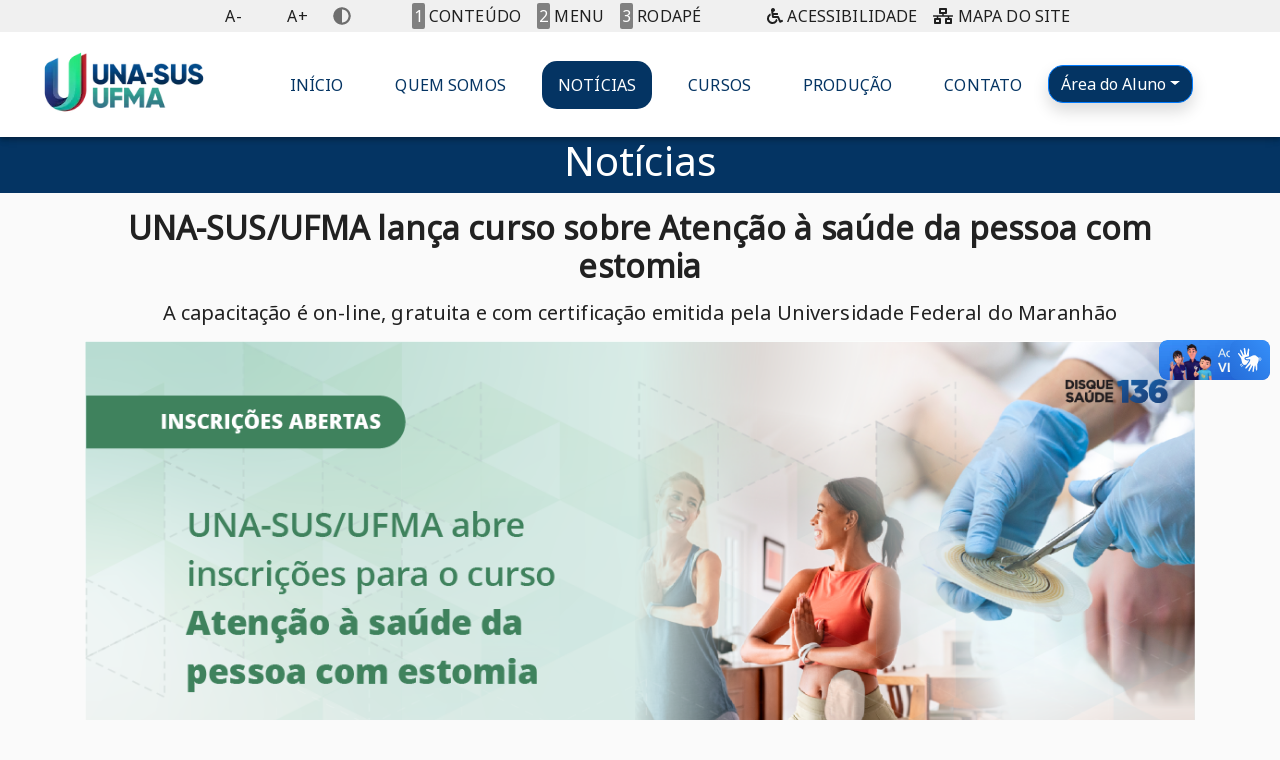

--- FILE ---
content_type: text/html; charset=utf-8
request_url: https://unasus.ufma.br/noticias/175
body_size: 10509
content:
<!DOCTYPE html><html lang="pt-br" style="font-size:100%"><head><link rel="preconnect" href="https://fonts.googleapis.com"/><link rel="preconnect" href="https://fonts.gstatic.com" crossorigin="true"/><link rel="stylesheet" data-href="https://fonts.googleapis.com/css2?family=Noto+Sans&amp;display=swap"/><link rel="shortcut icon" type="image/x-icon" href="/favicon.ico"/><script async="" src="https://www.googletagmanager.com/gtag/js?id=AW-318063685"></script><script strategy="lazyOnLoad">
              window.dataLayer = window.dataLayer || [];
              function gtag(){dataLayer.push(arguments)}
              gtag('js', new Date());

              gtag('config', 'AW-318063685');
            </script><script>{gtag('event', 'conversion', { 'send_to': 'AW-318063685/CaXTCKeagZUYEMWI1ZcB' })}</script><meta charSet="utf-8"/><title>PORTAL UNA-SUS/UFMA</title><meta name="viewport" content="minimum-scale=1, initial-scale=1, width=device-width"/><meta name="next-head-count" content="3"/><link rel="preload" href="/_next/static/css/56a7c3a210dbd6f3a5e7.css" as="style"/><link rel="stylesheet" href="/_next/static/css/56a7c3a210dbd6f3a5e7.css" data-n-g=""/><noscript data-n-css=""></noscript><link rel="preload" href="/_next/static/chunks/webpack-829055f722e5ed8d960a.js" as="script"/><link rel="preload" href="/_next/static/chunks/framework-34c5a4b8137ffdbfac41.js" as="script"/><link rel="preload" href="/_next/static/chunks/main-dce0fd374e102e90c168.js" as="script"/><link rel="preload" href="/_next/static/chunks/pages/_app-b00c1eb4e28205ab1317.js" as="script"/><link rel="preload" href="/_next/static/chunks/282-e7ed572d4eabc06133fa.js" as="script"/><link rel="preload" href="/_next/static/chunks/5059-8ed09fb07072eb1b2a42.js" as="script"/><link rel="preload" href="/_next/static/chunks/7918-b81bf99198eb18387e56.js" as="script"/><link rel="preload" href="/_next/static/chunks/3062-6253ddc700593dff1f9e.js" as="script"/><link rel="preload" href="/_next/static/chunks/187-e77ed23eb82dfe698092.js" as="script"/><link rel="preload" href="/_next/static/chunks/2970-0295931f47689345a9a5.js" as="script"/><link rel="preload" href="/_next/static/chunks/8286-e632e8e06fce196fe55e.js" as="script"/><link rel="preload" href="/_next/static/chunks/7189-23a8a22049743d4583ec.js" as="script"/><link rel="preload" href="/_next/static/chunks/9043-6ff62168e19d68828d3c.js" as="script"/><link rel="preload" href="/_next/static/chunks/653-4184917fd0086f8a5674.js" as="script"/><link rel="preload" href="/_next/static/chunks/4454-6db804757ab115060bdf.js" as="script"/><link rel="preload" href="/_next/static/chunks/pages/noticias/%5Bid%5D-3a7be2465d9beb8aa98c.js" as="script"/><style id="jss-server-side">html {
  box-sizing: border-box;
  -webkit-font-smoothing: antialiased;
  -moz-osx-font-smoothing: grayscale;
}
*, *::before, *::after {
  box-sizing: inherit;
}
strong, b {
  font-weight: 700;
}
body {
  color: rgba(0, 0, 0, 0.87);
  margin: 0;
  font-size: 0.875rem;
  font-family: "Roboto", "Helvetica", "Arial", sans-serif;
  font-weight: 400;
  line-height: 1.43;
  letter-spacing: 0.01071em;
  background-color: #fafafa;
}
@media print {
  body {
    background-color: #fff;
  }
}
  body::backdrop {
    background-color: #fafafa;
  }
  .MuiSvgIcon-root {
    fill: currentColor;
    width: 1em;
    height: 1em;
    display: inline-block;
    font-size: 1.5rem;
    transition: fill 200ms cubic-bezier(0.4, 0, 0.2, 1) 0ms;
    flex-shrink: 0;
    user-select: none;
  }
  .MuiSvgIcon-colorPrimary {
    color: #0D7CCE;
  }
  .MuiSvgIcon-colorSecondary {
    color: #007CAD;
  }
  .MuiSvgIcon-colorAction {
    color: rgba(0, 0, 0, 0.54);
  }
  .MuiSvgIcon-colorError {
    color: #f44336;
  }
  .MuiSvgIcon-colorDisabled {
    color: rgba(0, 0, 0, 0.26);
  }
  .MuiSvgIcon-fontSizeInherit {
    font-size: inherit;
  }
  .MuiSvgIcon-fontSizeSmall {
    font-size: 1.25rem;
  }
  .MuiSvgIcon-fontSizeLarge {
    font-size: 2.1875rem;
  }
  .MuiPaper-root {
    color: rgba(0, 0, 0, 0.87);
    transition: box-shadow 300ms cubic-bezier(0.4, 0, 0.2, 1) 0ms;
    background-color: #fff;
  }
  .MuiPaper-rounded {
    border-radius: 4px;
  }
  .MuiPaper-outlined {
    border: 1px solid rgba(0, 0, 0, 0.12);
  }
  .MuiPaper-elevation0 {
    box-shadow: none;
  }
  .MuiPaper-elevation1 {
    box-shadow: 0px 2px 1px -1px rgba(0,0,0,0.2),0px 1px 1px 0px rgba(0,0,0,0.14),0px 1px 3px 0px rgba(0,0,0,0.12);
  }
  .MuiPaper-elevation2 {
    box-shadow: 0px 3px 1px -2px rgba(0,0,0,0.2),0px 2px 2px 0px rgba(0,0,0,0.14),0px 1px 5px 0px rgba(0,0,0,0.12);
  }
  .MuiPaper-elevation3 {
    box-shadow: 0px 3px 3px -2px rgba(0,0,0,0.2),0px 3px 4px 0px rgba(0,0,0,0.14),0px 1px 8px 0px rgba(0,0,0,0.12);
  }
  .MuiPaper-elevation4 {
    box-shadow: 0px 2px 4px -1px rgba(0,0,0,0.2),0px 4px 5px 0px rgba(0,0,0,0.14),0px 1px 10px 0px rgba(0,0,0,0.12);
  }
  .MuiPaper-elevation5 {
    box-shadow: 0px 3px 5px -1px rgba(0,0,0,0.2),0px 5px 8px 0px rgba(0,0,0,0.14),0px 1px 14px 0px rgba(0,0,0,0.12);
  }
  .MuiPaper-elevation6 {
    box-shadow: 0px 3px 5px -1px rgba(0,0,0,0.2),0px 6px 10px 0px rgba(0,0,0,0.14),0px 1px 18px 0px rgba(0,0,0,0.12);
  }
  .MuiPaper-elevation7 {
    box-shadow: 0px 4px 5px -2px rgba(0,0,0,0.2),0px 7px 10px 1px rgba(0,0,0,0.14),0px 2px 16px 1px rgba(0,0,0,0.12);
  }
  .MuiPaper-elevation8 {
    box-shadow: 0px 5px 5px -3px rgba(0,0,0,0.2),0px 8px 10px 1px rgba(0,0,0,0.14),0px 3px 14px 2px rgba(0,0,0,0.12);
  }
  .MuiPaper-elevation9 {
    box-shadow: 0px 5px 6px -3px rgba(0,0,0,0.2),0px 9px 12px 1px rgba(0,0,0,0.14),0px 3px 16px 2px rgba(0,0,0,0.12);
  }
  .MuiPaper-elevation10 {
    box-shadow: 0px 6px 6px -3px rgba(0,0,0,0.2),0px 10px 14px 1px rgba(0,0,0,0.14),0px 4px 18px 3px rgba(0,0,0,0.12);
  }
  .MuiPaper-elevation11 {
    box-shadow: 0px 6px 7px -4px rgba(0,0,0,0.2),0px 11px 15px 1px rgba(0,0,0,0.14),0px 4px 20px 3px rgba(0,0,0,0.12);
  }
  .MuiPaper-elevation12 {
    box-shadow: 0px 7px 8px -4px rgba(0,0,0,0.2),0px 12px 17px 2px rgba(0,0,0,0.14),0px 5px 22px 4px rgba(0,0,0,0.12);
  }
  .MuiPaper-elevation13 {
    box-shadow: 0px 7px 8px -4px rgba(0,0,0,0.2),0px 13px 19px 2px rgba(0,0,0,0.14),0px 5px 24px 4px rgba(0,0,0,0.12);
  }
  .MuiPaper-elevation14 {
    box-shadow: 0px 7px 9px -4px rgba(0,0,0,0.2),0px 14px 21px 2px rgba(0,0,0,0.14),0px 5px 26px 4px rgba(0,0,0,0.12);
  }
  .MuiPaper-elevation15 {
    box-shadow: 0px 8px 9px -5px rgba(0,0,0,0.2),0px 15px 22px 2px rgba(0,0,0,0.14),0px 6px 28px 5px rgba(0,0,0,0.12);
  }
  .MuiPaper-elevation16 {
    box-shadow: 0px 8px 10px -5px rgba(0,0,0,0.2),0px 16px 24px 2px rgba(0,0,0,0.14),0px 6px 30px 5px rgba(0,0,0,0.12);
  }
  .MuiPaper-elevation17 {
    box-shadow: 0px 8px 11px -5px rgba(0,0,0,0.2),0px 17px 26px 2px rgba(0,0,0,0.14),0px 6px 32px 5px rgba(0,0,0,0.12);
  }
  .MuiPaper-elevation18 {
    box-shadow: 0px 9px 11px -5px rgba(0,0,0,0.2),0px 18px 28px 2px rgba(0,0,0,0.14),0px 7px 34px 6px rgba(0,0,0,0.12);
  }
  .MuiPaper-elevation19 {
    box-shadow: 0px 9px 12px -6px rgba(0,0,0,0.2),0px 19px 29px 2px rgba(0,0,0,0.14),0px 7px 36px 6px rgba(0,0,0,0.12);
  }
  .MuiPaper-elevation20 {
    box-shadow: 0px 10px 13px -6px rgba(0,0,0,0.2),0px 20px 31px 3px rgba(0,0,0,0.14),0px 8px 38px 7px rgba(0,0,0,0.12);
  }
  .MuiPaper-elevation21 {
    box-shadow: 0px 10px 13px -6px rgba(0,0,0,0.2),0px 21px 33px 3px rgba(0,0,0,0.14),0px 8px 40px 7px rgba(0,0,0,0.12);
  }
  .MuiPaper-elevation22 {
    box-shadow: 0px 10px 14px -6px rgba(0,0,0,0.2),0px 22px 35px 3px rgba(0,0,0,0.14),0px 8px 42px 7px rgba(0,0,0,0.12);
  }
  .MuiPaper-elevation23 {
    box-shadow: 0px 11px 14px -7px rgba(0,0,0,0.2),0px 23px 36px 3px rgba(0,0,0,0.14),0px 9px 44px 8px rgba(0,0,0,0.12);
  }
  .MuiPaper-elevation24 {
    box-shadow: 0px 11px 15px -7px rgba(0,0,0,0.2),0px 24px 38px 3px rgba(0,0,0,0.14),0px 9px 46px 8px rgba(0,0,0,0.12);
  }
  .MuiButtonBase-root {
    color: inherit;
    border: 0;
    cursor: pointer;
    margin: 0;
    display: inline-flex;
    outline: 0;
    padding: 0;
    position: relative;
    align-items: center;
    user-select: none;
    border-radius: 0;
    vertical-align: middle;
    -moz-appearance: none;
    justify-content: center;
    text-decoration: none;
    background-color: transparent;
    -webkit-appearance: none;
    -webkit-tap-highlight-color: transparent;
  }
  .MuiButtonBase-root::-moz-focus-inner {
    border-style: none;
  }
  .MuiButtonBase-root.Mui-disabled {
    cursor: default;
    pointer-events: none;
  }
@media print {
  .MuiButtonBase-root {
    color-adjust: exact;
  }
}
  .MuiIconButton-root {
    flex: 0 0 auto;
    color: rgba(0, 0, 0, 0.54);
    padding: 12px;
    overflow: visible;
    font-size: 1.5rem;
    text-align: center;
    transition: background-color 150ms cubic-bezier(0.4, 0, 0.2, 1) 0ms;
    border-radius: 50%;
  }
  .MuiIconButton-root:hover {
    background-color: rgba(0, 0, 0, 0.04);
  }
  .MuiIconButton-root.Mui-disabled {
    color: rgba(0, 0, 0, 0.26);
    background-color: transparent;
  }
@media (hover: none) {
  .MuiIconButton-root:hover {
    background-color: transparent;
  }
}
  .MuiIconButton-edgeStart {
    margin-left: -12px;
  }
  .MuiIconButton-sizeSmall.MuiIconButton-edgeStart {
    margin-left: -3px;
  }
  .MuiIconButton-edgeEnd {
    margin-right: -12px;
  }
  .MuiIconButton-sizeSmall.MuiIconButton-edgeEnd {
    margin-right: -3px;
  }
  .MuiIconButton-colorInherit {
    color: inherit;
  }
  .MuiIconButton-colorPrimary {
    color: #0D7CCE;
  }
  .MuiIconButton-colorPrimary:hover {
    background-color: rgba(13, 124, 206, 0.04);
  }
@media (hover: none) {
  .MuiIconButton-colorPrimary:hover {
    background-color: transparent;
  }
}
  .MuiIconButton-colorSecondary {
    color: #007CAD;
  }
  .MuiIconButton-colorSecondary:hover {
    background-color: rgba(0, 124, 173, 0.04);
  }
@media (hover: none) {
  .MuiIconButton-colorSecondary:hover {
    background-color: transparent;
  }
}
  .MuiIconButton-sizeSmall {
    padding: 3px;
    font-size: 1.125rem;
  }
  .MuiIconButton-label {
    width: 100%;
    display: flex;
    align-items: inherit;
    justify-content: inherit;
  }
  .MuiAppBar-root {
    width: 100%;
    display: flex;
    z-index: 1100;
    box-sizing: border-box;
    flex-shrink: 0;
    flex-direction: column;
    background-color: white !important;
  }
  .MuiAppBar-positionFixed {
    top: 0;
    left: auto;
    right: 0;
    position: fixed;
  }
@media print {
  .MuiAppBar-positionFixed {
    position: absolute;
  }
}
  .MuiAppBar-positionAbsolute {
    top: 0;
    left: auto;
    right: 0;
    position: absolute;
  }
  .MuiAppBar-positionSticky {
    top: 0;
    left: auto;
    right: 0;
    position: sticky;
  }
  .MuiAppBar-positionStatic {
    position: static;
  }
  .MuiAppBar-positionRelative {
    position: relative;
  }
  .MuiAppBar-colorDefault {
    color: rgba(0, 0, 0, 0.87);
    background-color: #f5f5f5;
  }
  .MuiAppBar-colorPrimary {
    color: #fff;
    background-color: #0D7CCE;
  }
  .MuiAppBar-colorSecondary {
    color: #fff;
    background-color: #007CAD;
  }
  .MuiAppBar-colorInherit {
    color: inherit;
  }
  .MuiAppBar-colorTransparent {
    color: inherit;
    background-color: transparent;
  }
  .MuiTypography-root {
    margin: 0;
  }
  .MuiTypography-body2 {
    font-size: 0.875rem;
    font-family: "Roboto", "Helvetica", "Arial", sans-serif;
    font-weight: 400;
    line-height: 1.43;
    letter-spacing: 0.01071em;
  }
  .MuiTypography-body1 {
    font-size: 1rem;
    font-family: "Roboto", "Helvetica", "Arial", sans-serif;
    font-weight: 400;
    line-height: 1.5;
    letter-spacing: 0.00938em;
  }
  .MuiTypography-caption {
    font-size: 0.75rem;
    font-family: "Roboto", "Helvetica", "Arial", sans-serif;
    font-weight: 400;
    line-height: 1.66;
    letter-spacing: 0.03333em;
  }
  .MuiTypography-button {
    font-size: 0.875rem;
    font-family: "Roboto", "Helvetica", "Arial", sans-serif;
    font-weight: 500;
    line-height: 1.75;
    letter-spacing: 0.02857em;
    text-transform: uppercase;
  }
  .MuiTypography-h1 {
    font-size: 6rem;
    font-family: "Roboto", "Helvetica", "Arial", sans-serif;
    font-weight: 300;
    line-height: 1.167;
    letter-spacing: -0.01562em;
  }
  .MuiTypography-h2 {
    font-size: 3.75rem;
    font-family: "Roboto", "Helvetica", "Arial", sans-serif;
    font-weight: 300;
    line-height: 1.2;
    letter-spacing: -0.00833em;
  }
  .MuiTypography-h3 {
    font-size: 3rem;
    font-family: "Roboto", "Helvetica", "Arial", sans-serif;
    font-weight: 400;
    line-height: 1.167;
    letter-spacing: 0em;
  }
  .MuiTypography-h4 {
    font-size: 2.125rem;
    font-family: "Roboto", "Helvetica", "Arial", sans-serif;
    font-weight: 400;
    line-height: 1.235;
    letter-spacing: 0.00735em;
  }
  .MuiTypography-h5 {
    font-size: 1.5rem;
    font-family: "Roboto", "Helvetica", "Arial", sans-serif;
    font-weight: 400;
    line-height: 1.334;
    letter-spacing: 0em;
  }
  .MuiTypography-h6 {
    font-size: 1.25rem;
    font-family: "Roboto", "Helvetica", "Arial", sans-serif;
    font-weight: 500;
    line-height: 1.6;
    letter-spacing: 0.0075em;
  }
  .MuiTypography-subtitle1 {
    font-size: 1rem;
    font-family: "Roboto", "Helvetica", "Arial", sans-serif;
    font-weight: 400;
    line-height: 1.75;
    letter-spacing: 0.00938em;
  }
  .MuiTypography-subtitle2 {
    font-size: 0.875rem;
    font-family: "Roboto", "Helvetica", "Arial", sans-serif;
    font-weight: 500;
    line-height: 1.57;
    letter-spacing: 0.00714em;
  }
  .MuiTypography-overline {
    font-size: 0.75rem;
    font-family: "Roboto", "Helvetica", "Arial", sans-serif;
    font-weight: 400;
    line-height: 2.66;
    letter-spacing: 0.08333em;
    text-transform: uppercase;
  }
  .MuiTypography-srOnly {
    width: 1px;
    height: 1px;
    overflow: hidden;
    position: absolute;
  }
  .MuiTypography-alignLeft {
    text-align: left;
  }
  .MuiTypography-alignCenter {
    text-align: center;
  }
  .MuiTypography-alignRight {
    text-align: right;
  }
  .MuiTypography-alignJustify {
    text-align: justify;
  }
  .MuiTypography-noWrap {
    overflow: hidden;
    white-space: nowrap;
    text-overflow: ellipsis;
  }
  .MuiTypography-gutterBottom {
    margin-bottom: 0.35em;
  }
  .MuiTypography-paragraph {
    margin-bottom: 16px;
  }
  .MuiTypography-colorInherit {
    color: inherit;
  }
  .MuiTypography-colorPrimary {
    color: #0D7CCE;
  }
  .MuiTypography-colorSecondary {
    color: #007CAD;
  }
  .MuiTypography-colorTextPrimary {
    color: rgba(0, 0, 0, 0.87);
  }
  .MuiTypography-colorTextSecondary {
    color: rgba(0, 0, 0, 0.54);
  }
  .MuiTypography-colorError {
    color: #f44336;
  }
  .MuiTypography-displayInline {
    display: inline;
  }
  .MuiTypography-displayBlock {
    display: block;
  }
  .MuiButton-root {
    color: rgba(0, 0, 0, 0.87);
    padding: 6px 16px;
    font-size: 0.875rem;
    min-width: 64px;
    box-sizing: border-box;
    transition: background-color 250ms cubic-bezier(0.4, 0, 0.2, 1) 0ms,box-shadow 250ms cubic-bezier(0.4, 0, 0.2, 1) 0ms,border 250ms cubic-bezier(0.4, 0, 0.2, 1) 0ms;
    font-family: "Roboto", "Helvetica", "Arial", sans-serif;
    font-weight: 500;
    line-height: 1.75;
    border-radius: 4px;
    letter-spacing: 0.02857em;
    text-transform: uppercase;
  }
  .MuiButton-root:hover {
    text-decoration: none;
    background-color: rgba(0, 0, 0, 0.04);
  }
  .MuiButton-root.Mui-disabled {
    color: rgba(0, 0, 0, 0.26);
  }
@media (hover: none) {
  .MuiButton-root:hover {
    background-color: transparent;
  }
}
  .MuiButton-root:hover.Mui-disabled {
    background-color: transparent;
  }
  .MuiButton-label {
    width: 100%;
    display: inherit;
    align-items: inherit;
    justify-content: inherit;
  }
  .MuiButton-text {
    padding: 6px 8px;
  }
  .MuiButton-textPrimary {
    color: #0D7CCE;
  }
  .MuiButton-textPrimary:hover {
    background-color: rgba(13, 124, 206, 0.04);
  }
@media (hover: none) {
  .MuiButton-textPrimary:hover {
    background-color: transparent;
  }
}
  .MuiButton-textSecondary {
    color: #007CAD;
  }
  .MuiButton-textSecondary:hover {
    background-color: rgba(0, 124, 173, 0.04);
  }
@media (hover: none) {
  .MuiButton-textSecondary:hover {
    background-color: transparent;
  }
}
  .MuiButton-outlined {
    border: 1px solid rgba(0, 0, 0, 0.23);
    padding: 5px 15px;
  }
  .MuiButton-outlined.Mui-disabled {
    border: 1px solid rgba(0, 0, 0, 0.12);
  }
  .MuiButton-outlinedPrimary {
    color: #0D7CCE;
    border: 1px solid rgba(13, 124, 206, 0.5);
  }
  .MuiButton-outlinedPrimary:hover {
    border: 1px solid #0D7CCE;
    background-color: rgba(13, 124, 206, 0.04);
  }
@media (hover: none) {
  .MuiButton-outlinedPrimary:hover {
    background-color: transparent;
  }
}
  .MuiButton-outlinedSecondary {
    color: #007CAD;
    border: 1px solid rgba(0, 124, 173, 0.5);
  }
  .MuiButton-outlinedSecondary:hover {
    border: 1px solid #007CAD;
    background-color: rgba(0, 124, 173, 0.04);
  }
  .MuiButton-outlinedSecondary.Mui-disabled {
    border: 1px solid rgba(0, 0, 0, 0.26);
  }
@media (hover: none) {
  .MuiButton-outlinedSecondary:hover {
    background-color: transparent;
  }
}
  .MuiButton-contained {
    color: rgba(0, 0, 0, 0.87);
    box-shadow: 0px 3px 1px -2px rgba(0,0,0,0.2),0px 2px 2px 0px rgba(0,0,0,0.14),0px 1px 5px 0px rgba(0,0,0,0.12);
    background-color: #e0e0e0;
  }
  .MuiButton-contained:hover {
    box-shadow: 0px 2px 4px -1px rgba(0,0,0,0.2),0px 4px 5px 0px rgba(0,0,0,0.14),0px 1px 10px 0px rgba(0,0,0,0.12);
    background-color: #d5d5d5;
  }
  .MuiButton-contained.Mui-focusVisible {
    box-shadow: 0px 3px 5px -1px rgba(0,0,0,0.2),0px 6px 10px 0px rgba(0,0,0,0.14),0px 1px 18px 0px rgba(0,0,0,0.12);
  }
  .MuiButton-contained:active {
    box-shadow: 0px 5px 5px -3px rgba(0,0,0,0.2),0px 8px 10px 1px rgba(0,0,0,0.14),0px 3px 14px 2px rgba(0,0,0,0.12);
  }
  .MuiButton-contained.Mui-disabled {
    color: rgba(0, 0, 0, 0.26);
    box-shadow: none;
    background-color: rgba(0, 0, 0, 0.12);
  }
@media (hover: none) {
  .MuiButton-contained:hover {
    box-shadow: 0px 3px 1px -2px rgba(0,0,0,0.2),0px 2px 2px 0px rgba(0,0,0,0.14),0px 1px 5px 0px rgba(0,0,0,0.12);
    background-color: #e0e0e0;
  }
}
  .MuiButton-contained:hover.Mui-disabled {
    background-color: rgba(0, 0, 0, 0.12);
  }
  .MuiButton-containedPrimary {
    color: #fff;
    background-color: #0D7CCE;
  }
  .MuiButton-containedPrimary:hover {
    background-color: rgb(9, 86, 144);
  }
@media (hover: none) {
  .MuiButton-containedPrimary:hover {
    background-color: #0D7CCE;
  }
}
  .MuiButton-containedSecondary {
    color: #fff;
    background-color: #007CAD;
  }
  .MuiButton-containedSecondary:hover {
    background-color: rgb(0, 86, 121);
  }
@media (hover: none) {
  .MuiButton-containedSecondary:hover {
    background-color: #007CAD;
  }
}
  .MuiButton-disableElevation {
    box-shadow: none;
  }
  .MuiButton-disableElevation:hover {
    box-shadow: none;
  }
  .MuiButton-disableElevation.Mui-focusVisible {
    box-shadow: none;
  }
  .MuiButton-disableElevation:active {
    box-shadow: none;
  }
  .MuiButton-disableElevation.Mui-disabled {
    box-shadow: none;
  }
  .MuiButton-colorInherit {
    color: inherit;
    border-color: currentColor;
  }
  .MuiButton-textSizeSmall {
    padding: 4px 5px;
    font-size: 0.8125rem;
  }
  .MuiButton-textSizeLarge {
    padding: 8px 11px;
    font-size: 0.9375rem;
  }
  .MuiButton-outlinedSizeSmall {
    padding: 3px 9px;
    font-size: 0.8125rem;
  }
  .MuiButton-outlinedSizeLarge {
    padding: 7px 21px;
    font-size: 0.9375rem;
  }
  .MuiButton-containedSizeSmall {
    padding: 4px 10px;
    font-size: 0.8125rem;
  }
  .MuiButton-containedSizeLarge {
    padding: 8px 22px;
    font-size: 0.9375rem;
  }
  .MuiButton-fullWidth {
    width: 100%;
  }
  .MuiButton-startIcon {
    display: inherit;
    margin-left: -4px;
    margin-right: 8px;
  }
  .MuiButton-startIcon.MuiButton-iconSizeSmall {
    margin-left: -2px;
  }
  .MuiButton-endIcon {
    display: inherit;
    margin-left: 8px;
    margin-right: -4px;
  }
  .MuiButton-endIcon.MuiButton-iconSizeSmall {
    margin-right: -2px;
  }
  .MuiButton-iconSizeSmall > *:first-child {
    font-size: 18px;
  }
  .MuiButton-iconSizeMedium > *:first-child {
    font-size: 20px;
  }
  .MuiButton-iconSizeLarge > *:first-child {
    font-size: 22px;
  }
  .MuiGrid-container {
    width: 100%;
    display: flex;
    flex-wrap: wrap;
    box-sizing: border-box;
  }
  .MuiGrid-item {
    margin: 0;
    box-sizing: border-box;
  }
  .MuiGrid-zeroMinWidth {
    min-width: 0;
  }
  .MuiGrid-direction-xs-column {
    flex-direction: column;
  }
  .MuiGrid-direction-xs-column-reverse {
    flex-direction: column-reverse;
  }
  .MuiGrid-direction-xs-row-reverse {
    flex-direction: row-reverse;
  }
  .MuiGrid-wrap-xs-nowrap {
    flex-wrap: nowrap;
  }
  .MuiGrid-wrap-xs-wrap-reverse {
    flex-wrap: wrap-reverse;
  }
  .MuiGrid-align-items-xs-center {
    align-items: center;
  }
  .MuiGrid-align-items-xs-flex-start {
    align-items: flex-start;
  }
  .MuiGrid-align-items-xs-flex-end {
    align-items: flex-end;
  }
  .MuiGrid-align-items-xs-baseline {
    align-items: baseline;
  }
  .MuiGrid-align-content-xs-center {
    align-content: center;
  }
  .MuiGrid-align-content-xs-flex-start {
    align-content: flex-start;
  }
  .MuiGrid-align-content-xs-flex-end {
    align-content: flex-end;
  }
  .MuiGrid-align-content-xs-space-between {
    align-content: space-between;
  }
  .MuiGrid-align-content-xs-space-around {
    align-content: space-around;
  }
  .MuiGrid-justify-content-xs-center {
    justify-content: center;
  }
  .MuiGrid-justify-content-xs-flex-end {
    justify-content: flex-end;
  }
  .MuiGrid-justify-content-xs-space-between {
    justify-content: space-between;
  }
  .MuiGrid-justify-content-xs-space-around {
    justify-content: space-around;
  }
  .MuiGrid-justify-content-xs-space-evenly {
    justify-content: space-evenly;
  }
  .MuiGrid-spacing-xs-1 {
    width: calc(100% + 8px);
    margin: -4px;
  }
  .MuiGrid-spacing-xs-1 > .MuiGrid-item {
    padding: 4px;
  }
  .MuiGrid-spacing-xs-2 {
    width: calc(100% + 16px);
    margin: -8px;
  }
  .MuiGrid-spacing-xs-2 > .MuiGrid-item {
    padding: 8px;
  }
  .MuiGrid-spacing-xs-3 {
    width: calc(100% + 24px);
    margin: -12px;
  }
  .MuiGrid-spacing-xs-3 > .MuiGrid-item {
    padding: 12px;
  }
  .MuiGrid-spacing-xs-4 {
    width: calc(100% + 32px);
    margin: -16px;
  }
  .MuiGrid-spacing-xs-4 > .MuiGrid-item {
    padding: 16px;
  }
  .MuiGrid-spacing-xs-5 {
    width: calc(100% + 40px);
    margin: -20px;
  }
  .MuiGrid-spacing-xs-5 > .MuiGrid-item {
    padding: 20px;
  }
  .MuiGrid-spacing-xs-6 {
    width: calc(100% + 48px);
    margin: -24px;
  }
  .MuiGrid-spacing-xs-6 > .MuiGrid-item {
    padding: 24px;
  }
  .MuiGrid-spacing-xs-7 {
    width: calc(100% + 56px);
    margin: -28px;
  }
  .MuiGrid-spacing-xs-7 > .MuiGrid-item {
    padding: 28px;
  }
  .MuiGrid-spacing-xs-8 {
    width: calc(100% + 64px);
    margin: -32px;
  }
  .MuiGrid-spacing-xs-8 > .MuiGrid-item {
    padding: 32px;
  }
  .MuiGrid-spacing-xs-9 {
    width: calc(100% + 72px);
    margin: -36px;
  }
  .MuiGrid-spacing-xs-9 > .MuiGrid-item {
    padding: 36px;
  }
  .MuiGrid-spacing-xs-10 {
    width: calc(100% + 80px);
    margin: -40px;
  }
  .MuiGrid-spacing-xs-10 > .MuiGrid-item {
    padding: 40px;
  }
  .MuiGrid-grid-xs-auto {
    flex-grow: 0;
    max-width: none;
    flex-basis: auto;
  }
  .MuiGrid-grid-xs-true {
    flex-grow: 1;
    max-width: 100%;
    flex-basis: 0;
  }
  .MuiGrid-grid-xs-1 {
    flex-grow: 0;
    max-width: 8.333333%;
    flex-basis: 8.333333%;
  }
  .MuiGrid-grid-xs-2 {
    flex-grow: 0;
    max-width: 16.666667%;
    flex-basis: 16.666667%;
  }
  .MuiGrid-grid-xs-3 {
    flex-grow: 0;
    max-width: 25%;
    flex-basis: 25%;
  }
  .MuiGrid-grid-xs-4 {
    flex-grow: 0;
    max-width: 33.333333%;
    flex-basis: 33.333333%;
  }
  .MuiGrid-grid-xs-5 {
    flex-grow: 0;
    max-width: 41.666667%;
    flex-basis: 41.666667%;
  }
  .MuiGrid-grid-xs-6 {
    flex-grow: 0;
    max-width: 50%;
    flex-basis: 50%;
  }
  .MuiGrid-grid-xs-7 {
    flex-grow: 0;
    max-width: 58.333333%;
    flex-basis: 58.333333%;
  }
  .MuiGrid-grid-xs-8 {
    flex-grow: 0;
    max-width: 66.666667%;
    flex-basis: 66.666667%;
  }
  .MuiGrid-grid-xs-9 {
    flex-grow: 0;
    max-width: 75%;
    flex-basis: 75%;
  }
  .MuiGrid-grid-xs-10 {
    flex-grow: 0;
    max-width: 83.333333%;
    flex-basis: 83.333333%;
  }
  .MuiGrid-grid-xs-11 {
    flex-grow: 0;
    max-width: 91.666667%;
    flex-basis: 91.666667%;
  }
  .MuiGrid-grid-xs-12 {
    flex-grow: 0;
    max-width: 100%;
    flex-basis: 100%;
  }
@media (min-width:600px) {
  .MuiGrid-grid-sm-auto {
    flex-grow: 0;
    max-width: none;
    flex-basis: auto;
  }
  .MuiGrid-grid-sm-true {
    flex-grow: 1;
    max-width: 100%;
    flex-basis: 0;
  }
  .MuiGrid-grid-sm-1 {
    flex-grow: 0;
    max-width: 8.333333%;
    flex-basis: 8.333333%;
  }
  .MuiGrid-grid-sm-2 {
    flex-grow: 0;
    max-width: 16.666667%;
    flex-basis: 16.666667%;
  }
  .MuiGrid-grid-sm-3 {
    flex-grow: 0;
    max-width: 25%;
    flex-basis: 25%;
  }
  .MuiGrid-grid-sm-4 {
    flex-grow: 0;
    max-width: 33.333333%;
    flex-basis: 33.333333%;
  }
  .MuiGrid-grid-sm-5 {
    flex-grow: 0;
    max-width: 41.666667%;
    flex-basis: 41.666667%;
  }
  .MuiGrid-grid-sm-6 {
    flex-grow: 0;
    max-width: 50%;
    flex-basis: 50%;
  }
  .MuiGrid-grid-sm-7 {
    flex-grow: 0;
    max-width: 58.333333%;
    flex-basis: 58.333333%;
  }
  .MuiGrid-grid-sm-8 {
    flex-grow: 0;
    max-width: 66.666667%;
    flex-basis: 66.666667%;
  }
  .MuiGrid-grid-sm-9 {
    flex-grow: 0;
    max-width: 75%;
    flex-basis: 75%;
  }
  .MuiGrid-grid-sm-10 {
    flex-grow: 0;
    max-width: 83.333333%;
    flex-basis: 83.333333%;
  }
  .MuiGrid-grid-sm-11 {
    flex-grow: 0;
    max-width: 91.666667%;
    flex-basis: 91.666667%;
  }
  .MuiGrid-grid-sm-12 {
    flex-grow: 0;
    max-width: 100%;
    flex-basis: 100%;
  }
}
@media (min-width:960px) {
  .MuiGrid-grid-md-auto {
    flex-grow: 0;
    max-width: none;
    flex-basis: auto;
  }
  .MuiGrid-grid-md-true {
    flex-grow: 1;
    max-width: 100%;
    flex-basis: 0;
  }
  .MuiGrid-grid-md-1 {
    flex-grow: 0;
    max-width: 8.333333%;
    flex-basis: 8.333333%;
  }
  .MuiGrid-grid-md-2 {
    flex-grow: 0;
    max-width: 16.666667%;
    flex-basis: 16.666667%;
  }
  .MuiGrid-grid-md-3 {
    flex-grow: 0;
    max-width: 25%;
    flex-basis: 25%;
  }
  .MuiGrid-grid-md-4 {
    flex-grow: 0;
    max-width: 33.333333%;
    flex-basis: 33.333333%;
  }
  .MuiGrid-grid-md-5 {
    flex-grow: 0;
    max-width: 41.666667%;
    flex-basis: 41.666667%;
  }
  .MuiGrid-grid-md-6 {
    flex-grow: 0;
    max-width: 50%;
    flex-basis: 50%;
  }
  .MuiGrid-grid-md-7 {
    flex-grow: 0;
    max-width: 58.333333%;
    flex-basis: 58.333333%;
  }
  .MuiGrid-grid-md-8 {
    flex-grow: 0;
    max-width: 66.666667%;
    flex-basis: 66.666667%;
  }
  .MuiGrid-grid-md-9 {
    flex-grow: 0;
    max-width: 75%;
    flex-basis: 75%;
  }
  .MuiGrid-grid-md-10 {
    flex-grow: 0;
    max-width: 83.333333%;
    flex-basis: 83.333333%;
  }
  .MuiGrid-grid-md-11 {
    flex-grow: 0;
    max-width: 91.666667%;
    flex-basis: 91.666667%;
  }
  .MuiGrid-grid-md-12 {
    flex-grow: 0;
    max-width: 100%;
    flex-basis: 100%;
  }
}
@media (min-width:1280px) {
  .MuiGrid-grid-lg-auto {
    flex-grow: 0;
    max-width: none;
    flex-basis: auto;
  }
  .MuiGrid-grid-lg-true {
    flex-grow: 1;
    max-width: 100%;
    flex-basis: 0;
  }
  .MuiGrid-grid-lg-1 {
    flex-grow: 0;
    max-width: 8.333333%;
    flex-basis: 8.333333%;
  }
  .MuiGrid-grid-lg-2 {
    flex-grow: 0;
    max-width: 16.666667%;
    flex-basis: 16.666667%;
  }
  .MuiGrid-grid-lg-3 {
    flex-grow: 0;
    max-width: 25%;
    flex-basis: 25%;
  }
  .MuiGrid-grid-lg-4 {
    flex-grow: 0;
    max-width: 33.333333%;
    flex-basis: 33.333333%;
  }
  .MuiGrid-grid-lg-5 {
    flex-grow: 0;
    max-width: 41.666667%;
    flex-basis: 41.666667%;
  }
  .MuiGrid-grid-lg-6 {
    flex-grow: 0;
    max-width: 50%;
    flex-basis: 50%;
  }
  .MuiGrid-grid-lg-7 {
    flex-grow: 0;
    max-width: 58.333333%;
    flex-basis: 58.333333%;
  }
  .MuiGrid-grid-lg-8 {
    flex-grow: 0;
    max-width: 66.666667%;
    flex-basis: 66.666667%;
  }
  .MuiGrid-grid-lg-9 {
    flex-grow: 0;
    max-width: 75%;
    flex-basis: 75%;
  }
  .MuiGrid-grid-lg-10 {
    flex-grow: 0;
    max-width: 83.333333%;
    flex-basis: 83.333333%;
  }
  .MuiGrid-grid-lg-11 {
    flex-grow: 0;
    max-width: 91.666667%;
    flex-basis: 91.666667%;
  }
  .MuiGrid-grid-lg-12 {
    flex-grow: 0;
    max-width: 100%;
    flex-basis: 100%;
  }
}
@media (min-width:1920px) {
  .MuiGrid-grid-xl-auto {
    flex-grow: 0;
    max-width: none;
    flex-basis: auto;
  }
  .MuiGrid-grid-xl-true {
    flex-grow: 1;
    max-width: 100%;
    flex-basis: 0;
  }
  .MuiGrid-grid-xl-1 {
    flex-grow: 0;
    max-width: 8.333333%;
    flex-basis: 8.333333%;
  }
  .MuiGrid-grid-xl-2 {
    flex-grow: 0;
    max-width: 16.666667%;
    flex-basis: 16.666667%;
  }
  .MuiGrid-grid-xl-3 {
    flex-grow: 0;
    max-width: 25%;
    flex-basis: 25%;
  }
  .MuiGrid-grid-xl-4 {
    flex-grow: 0;
    max-width: 33.333333%;
    flex-basis: 33.333333%;
  }
  .MuiGrid-grid-xl-5 {
    flex-grow: 0;
    max-width: 41.666667%;
    flex-basis: 41.666667%;
  }
  .MuiGrid-grid-xl-6 {
    flex-grow: 0;
    max-width: 50%;
    flex-basis: 50%;
  }
  .MuiGrid-grid-xl-7 {
    flex-grow: 0;
    max-width: 58.333333%;
    flex-basis: 58.333333%;
  }
  .MuiGrid-grid-xl-8 {
    flex-grow: 0;
    max-width: 66.666667%;
    flex-basis: 66.666667%;
  }
  .MuiGrid-grid-xl-9 {
    flex-grow: 0;
    max-width: 75%;
    flex-basis: 75%;
  }
  .MuiGrid-grid-xl-10 {
    flex-grow: 0;
    max-width: 83.333333%;
    flex-basis: 83.333333%;
  }
  .MuiGrid-grid-xl-11 {
    flex-grow: 0;
    max-width: 91.666667%;
    flex-basis: 91.666667%;
  }
  .MuiGrid-grid-xl-12 {
    flex-grow: 0;
    max-width: 100%;
    flex-basis: 100%;
  }
}
  .MuiIcon-root {
    width: 1em;
    height: 1em;
    overflow: hidden;
    font-size: 1.5rem;
    flex-shrink: 0;
    user-select: none;
  }
  .MuiIcon-colorPrimary {
    color: #0D7CCE;
  }
  .MuiIcon-colorSecondary {
    color: #007CAD;
  }
  .MuiIcon-colorAction {
    color: rgba(0, 0, 0, 0.54);
  }
  .MuiIcon-colorError {
    color: #f44336;
  }
  .MuiIcon-colorDisabled {
    color: rgba(0, 0, 0, 0.26);
  }
  .MuiIcon-fontSizeInherit {
    font-size: inherit;
  }
  .MuiIcon-fontSizeSmall {
    font-size: 1.25rem;
  }
  .MuiIcon-fontSizeLarge {
    font-size: 2.25rem;
  }
  .jss11 {
    color: white;
    width: 100%;
    padding: 0.5rem 0px;;
    text-align: center;
    margin-bottom: unset;
    background-color: #C3BFBF;
  }
  .jss12 {
    color: white;
    position: relative;
    font-size: 60px;
    margin-top: 0.5rem;
    text-align: center !important;
    margin-bottom: 0.5rem;
  }
  .jss13 {
    background-color: #0D7CCE;
  }
  .jss14 {
    color: white;
    text-transform: capitalize;
    text-decoration: none;
  }
  .jss14:hover {
    color: white;
    text-decoration: none;
  }
  .jss15 {
    color: white;
    text-decoration: none;
  }
  .jss15:hover {
    color: white;
    text-decoration: none;
  }
  .jss16 {
    color: white;
    margin-bottom: 15px;
    text-decoration: none;
  }
  .jss16:hover {
    color: white;
    text-decoration: none;
  }
  .jss2 {
    display: flex;
    margin-left: auto;
    margin-right: 4.5em;
    justify-content: space-between;
  }
  .jss3 {
    display: flex;
    margin-right: 4.5em;
    justify-content: space-between;
  }
  .jss4 {
    color: #043463 !important;
    font-weight: bold !important;
    margin-left: 10px;
    margin-right: 10px;
    border-radius: 15px;
    text-transform: uppercase;
    text-decoration: none !important;
  }
  .jss4:hover {
    color: white !important;
    background-color: #043463 !important;
  }
  .jss5 {
    color: #043463 !important;
    font-weight: bold !important;
    margin-left: 10px;
    margin-right: 10px;
    border-radius: 15px;
    text-transform: uppercase;
    text-decoration: none !important;
  }
  .jss5:hover {
    color: 043463;
    border-radius: 15px;
    background-color: #043463!important;
  }
  .jss6 {
    color: black;
  }
  .jss7 {
    width: 240px;
  }
  .jss8 {
    padding-top: 6px;
    padding-bottom: 6px;
    background-color: #f0f0f0;
  }
  .jss9 button {
    color: white;
    box-shadow: 0 0.5rem 1rem rgb(0 0 0 / 15%);
    border-radius: 15px;
    text-decoration: none;
    background-color: #043463;
  }
  .jss9 div {
    background-color: white;
  }
  .jss9 button:hover {
    color: white;
    text-decoration: none;
    background-color: #0D7CCE !important;
  }
  .jss10 {
    color: white;
    text-align: center;
    background-color: #043463;
  }
@media print {
  .MuiDialog-root {
    position: absolute !important;
  }
}
  .MuiDialog-scrollPaper {
    display: flex;
    align-items: center;
    justify-content: center;
  }
  .MuiDialog-scrollBody {
    overflow-x: hidden;
    overflow-y: auto;
    text-align: center;
  }
  .MuiDialog-scrollBody:after {
    width: 0;
    height: 100%;
    content: "";
    display: inline-block;
    vertical-align: middle;
  }
  .MuiDialog-container {
    height: 100%;
    outline: 0;
  }
@media print {
  .MuiDialog-container {
    height: auto;
  }
}
  .MuiDialog-paper {
    margin: 32px;
    position: relative;
    overflow-y: auto;
  }
@media print {
  .MuiDialog-paper {
    box-shadow: none;
    overflow-y: visible;
  }
}
  .MuiDialog-paperScrollPaper {
    display: flex;
    max-height: calc(100% - 64px);
    flex-direction: column;
  }
  .MuiDialog-paperScrollBody {
    display: inline-block;
    text-align: left;
    vertical-align: middle;
  }
  .MuiDialog-paperWidthFalse {
    max-width: calc(100% - 64px);
  }
  .MuiDialog-paperWidthXs {
    max-width: 444px;
  }
@media (max-width:507.95px) {
  .MuiDialog-paperWidthXs.MuiDialog-paperScrollBody {
    max-width: calc(100% - 64px);
  }
}
  .MuiDialog-paperWidthSm {
    max-width: 600px;
  }
@media (max-width:663.95px) {
  .MuiDialog-paperWidthSm.MuiDialog-paperScrollBody {
    max-width: calc(100% - 64px);
  }
}
  .MuiDialog-paperWidthMd {
    max-width: 960px;
  }
@media (max-width:1023.95px) {
  .MuiDialog-paperWidthMd.MuiDialog-paperScrollBody {
    max-width: calc(100% - 64px);
  }
}
  .MuiDialog-paperWidthLg {
    max-width: 1280px;
  }
@media (max-width:1343.95px) {
  .MuiDialog-paperWidthLg.MuiDialog-paperScrollBody {
    max-width: calc(100% - 64px);
  }
}
  .MuiDialog-paperWidthXl {
    max-width: 1920px;
  }
@media (max-width:1983.95px) {
  .MuiDialog-paperWidthXl.MuiDialog-paperScrollBody {
    max-width: calc(100% - 64px);
  }
}
  .MuiDialog-paperFullWidth {
    width: calc(100% - 64px);
  }
  .MuiDialog-paperFullScreen {
    width: 100%;
    height: 100%;
    margin: 0;
    max-width: 100%;
    max-height: none;
    border-radius: 0;
  }
  .MuiDialog-paperFullScreen.MuiDialog-paperScrollBody {
    margin: 0;
    max-width: 100%;
  }
  .jss1 {
    color: white;
    box-shadow: 0 0.5rem 1rem rgb(0 0 0 / 15%);
    margin-top: 1rem;
    border-radius: 15px;
    text-decoration: none;
    background-color: #0D7CCE;
  }
  .jss1:hover {
    color: white;
    text-decoration: none;
    background-color: #00548c !important;
  }</style><style data-href="https://fonts.googleapis.com/css2?family=Noto+Sans&display=swap">@font-face{font-family:'Noto Sans';font-style:normal;font-weight:400;font-display:swap;src:url(https://fonts.gstatic.com/s/notosans/v27/o-0IIpQlx3QUlC5A4PNb4Q.woff) format('woff')}@font-face{font-family:'Noto Sans';font-style:normal;font-weight:400;font-display:swap;src:url(https://fonts.gstatic.com/s/notosans/v27/o-0IIpQlx3QUlC5A4PNr6DRASf6M7VBj.woff2) format('woff2');unicode-range:U+0460-052F,U+1C80-1C88,U+20B4,U+2DE0-2DFF,U+A640-A69F,U+FE2E-FE2F}@font-face{font-family:'Noto Sans';font-style:normal;font-weight:400;font-display:swap;src:url(https://fonts.gstatic.com/s/notosans/v27/o-0IIpQlx3QUlC5A4PNr4TRASf6M7VBj.woff2) format('woff2');unicode-range:U+0301,U+0400-045F,U+0490-0491,U+04B0-04B1,U+2116}@font-face{font-family:'Noto Sans';font-style:normal;font-weight:400;font-display:swap;src:url(https://fonts.gstatic.com/s/notosans/v27/o-0IIpQlx3QUlC5A4PNr5DRASf6M7VBj.woff2) format('woff2');unicode-range:U+0900-097F,U+1CD0-1CF9,U+200C-200D,U+20A8,U+20B9,U+25CC,U+A830-A839,U+A8E0-A8FF}@font-face{font-family:'Noto Sans';font-style:normal;font-weight:400;font-display:swap;src:url(https://fonts.gstatic.com/s/notosans/v27/o-0IIpQlx3QUlC5A4PNr6TRASf6M7VBj.woff2) format('woff2');unicode-range:U+1F00-1FFF}@font-face{font-family:'Noto Sans';font-style:normal;font-weight:400;font-display:swap;src:url(https://fonts.gstatic.com/s/notosans/v27/o-0IIpQlx3QUlC5A4PNr5jRASf6M7VBj.woff2) format('woff2');unicode-range:U+0370-03FF}@font-face{font-family:'Noto Sans';font-style:normal;font-weight:400;font-display:swap;src:url(https://fonts.gstatic.com/s/notosans/v27/o-0IIpQlx3QUlC5A4PNr6jRASf6M7VBj.woff2) format('woff2');unicode-range:U+0102-0103,U+0110-0111,U+0128-0129,U+0168-0169,U+01A0-01A1,U+01AF-01B0,U+1EA0-1EF9,U+20AB}@font-face{font-family:'Noto Sans';font-style:normal;font-weight:400;font-display:swap;src:url(https://fonts.gstatic.com/s/notosans/v27/o-0IIpQlx3QUlC5A4PNr6zRASf6M7VBj.woff2) format('woff2');unicode-range:U+0100-02AF,U+1E00-1EFF,U+2020,U+20A0-20AB,U+20AD-20CF,U+2113,U+2C60-2C7F,U+A720-A7FF}@font-face{font-family:'Noto Sans';font-style:normal;font-weight:400;font-display:swap;src:url(https://fonts.gstatic.com/s/notosans/v27/o-0IIpQlx3QUlC5A4PNr5TRASf6M7Q.woff2) format('woff2');unicode-range:U+0000-00FF,U+0131,U+0152-0153,U+02BB-02BC,U+02C6,U+02DA,U+02DC,U+2000-206F,U+2074,U+20AC,U+2122,U+2191,U+2193,U+2212,U+2215,U+FEFF,U+FFFD}</style></head><body><div id="__next"><div class="content"><div class="mb-3 container-fluid"><div class="row"><header class="MuiPaper-root MuiAppBar-root MuiAppBar-positionStatic MuiAppBar-colorPrimary MuiPaper-elevation4"><div class="jss8 container-fluid"><div class="row"><div class="container"><div class="MuiGrid-root MuiGrid-container MuiGrid-spacing-xs-4" style="justify-content:center;align-items:baseline;padding:8px"><div class="MuiGrid-root"><button class="MuiButtonBase-root MuiIconButton-root MuiIconButton-sizeSmall" tabindex="0" type="button" aria-label="Ativar ou desativar modo de alto contraste"><span class="MuiIconButton-label"><div font-size="small" class="fas fa-adjust"></div></span></button></div><div class="MuiGrid-root"><a class="MuiButtonBase-root MuiButton-root MuiButton-text" tabindex="0" aria-disabled="false" href="/acessibilidade"><span class="MuiButton-label"><p class="MuiTypography-root MuiTypography-body1"><span font-size="small" class="fas fa-wheelchair"></span> Acessibilidade</p></span></a></div><div class="MuiGrid-root"><a class="MuiButtonBase-root MuiButton-root MuiButton-text" tabindex="0" aria-disabled="false" href="/mapadosite"><span class="MuiButton-label"><p class="MuiTypography-root MuiTypography-body1"><span font-size="small" class="fas fa-network-wired"></span> Mapa do Site</p></span></a></div></div></div></div></div></header></div><span id="page_content"></span><div class="jss10 row"><div class="col"><h1>Notícias</h1></div></div><div class="row"><div class="mt-3 mb-3 container"><div class="row"><div class="col-xl-12 col-lg-12 col-md-12 col-sm-12 col-12"><h2 class="text-center"><b>UNA-SUS/UFMA lança curso sobre Atenção à saúde da pessoa com estomia</b></h2></div><div class="mt-2 mb-2 col-xl-12 col-lg-12 col-md-12 col-sm-12 col-12"><h5 class="text-center">A capacitação é on-line, gratuita e com certificação emitida pela Universidade Federal do Maranhão</h5></div></div><div class="row"><div class="text-center col-xl-12 col-lg-12 col-md-12 col-sm-12 col-12"><img class="img-fluid" src="http://unaapi.gruposaite.com.br/uploads/2022-10-21T18-51-25.901Z-LANÇAMENTO - ESTOMIA_ajuste-03.png" alt=""/></div></div><div class="mt-3 mb-3 row"><div class="col-xl-12 col-lg-12 col-md-12 col-sm-12 col-12"><p style="white-space:pre-wrap"><p>Estão abertas as matrículas para o curso <a href="https://www.unasus.ufma.br/cursos/42" rel="noopener noreferrer" target="_blank"><strong>Atenção à saúde da pessoa com estomia</strong></a>, ofertado pela Universidade Federal do Maranhão - instituição integrante da Rede UNA-SUS (UNA-SUS/UFMA). A capacitação é on-line, gratuita, certificada e visa auxiliar as equipes de saúde no atendimento e nas estratégias de reabilitação direcionadas aos pacientes com estomias. As inscrições podem ser efetuadas até o dia 30 de março de 2023 no site <a href="https://www.unasus.ufma.br/" rel="noopener noreferrer" target="_blank">unasus.ufma.br</a>. O início das aulas é imediato.</p><p>Definida como um procedimento cirúrgico que exterioriza parte do sistema respiratório, digestório e urinário, a estomia tem como principal finalidade contribuir para o funcionamento de órgãos internos afetados por traumas ou condições de saúde específicas e que necessitam dessa intervenção para retomarem a comunicação com meio exterior.</p><p>Com carga horária de 30 horas, a capacitação aborda os conceitos, os tipos, a assistência à saúde, a promoção do autocuidado, os fatores biopsicossociais e a atuação da Rede de Atenção à Saúde da pessoa com estomia.</p><p>“A pessoa com estomia pode passar por uma série de emoções e sentimentos relacionados ao tratamento, reabilitação e adaptação ao novo estilo de vida. Assim, a assistência deve ocorrer de forma integral, considerando os aspectos biopsicossociais, fisiopatológicos, nutricionais, psicológicos e sociais da pessoa com estomia”, explica o especialista em Estomaterapia e professor-autor do curso, Juliano Teixeira Morais.</p><p>Durante a sua jornada de estudos, o aluno terá acesso a diversos suportes educacionais, como: apresentação interativa, material em PDF, infográficos, e-book e questionário.</p><p>O público-alvo são profissionais que atuam no SUS, envolvidos na reabilitação da pessoa com deficiência, como: médicos, enfermeiros, fisioterapeutas, terapeutas ocupacionais, fonoaudiólogos, psicólogos, assistentes sociais, nutricionistas, cirurgiões-dentistas e gestores dos serviços de reabilitação; além de profissionais de nível técnico, acadêmicos e demais interessados nas temáticas abordadas na capacitação. </p><p>A oportunidade educacional é fruto da parceria entre o Ministério da Saúde, por intermédio da Coordenação Geral de Saúde da Pessoa com Deficiência (CGSPD/DAET/SAES/MS), e a Universidade Federal do Maranhão, por meio da Diretoria de Tecnologias na Educação (DTED/UFMA), Universidade Aberta do SUS (UNA-SUS) e Grupo SAITE (CNPq/UFMA).</p></p></div></div><div class="mt-4 mb-4  row"><div class="text-center w-100"><button class="MuiButtonBase-root MuiButton-root MuiButton-contained jss1" tabindex="0" type="button" alt="Compartilhar Notícia Botão"><span class="MuiButton-label">Compartilhar</span></button></div></div><div class="text-center row"><div class="col-xl-4 col-lg-4 col-md-4 col-sm-4 col-4">Cadastrado Por: <b></b></div><div class="col-xl-4 col-lg-4 col-md-4 col-sm-4 col-4">Ultima edição Por: <b></b></div><div class="col-xl-4 col-lg-4 col-md-4 col-sm-4 col-4">Data de Publicação: <b>21/10/2022</b></div></div></div></div></div><footer class="footer jss13" id="footer"><div class="container-limit container-fluid"><div style="align-items:center" class="row"><div class="col-md-6 col-sm-12"><div class="mt-3 mb-3 row"><div class="jss16 col-xl-12 col-lg-12 col-md-12 col-sm-12 col-12"><div class="w-100 text-center"><h5 class="MuiTypography-root pb-2 pt-2 MuiTypography-h5">Contatos</h5><p class="MuiTypography-root pb-2 MuiTypography-body1"><span class="material-icons MuiIcon-root far fa-envelope MuiIcon-fontSizeSmall" aria-hidden="true"></span>  comunicacao.unasus@ufma.br</p><p class="MuiTypography-root pb-2 MuiTypography-body1"><span class="material-icons MuiIcon-root fas fa-phone-alt MuiIcon-fontSizeSmall" aria-hidden="true"></span>  (98) 3272-9633</p></div></div><div class="jss16 col-xl-12 col-lg-12 col-md-12 col-sm-12 col-12"><div class="w-100 text-center"><h5 class="MuiTypography-root pb-2 pt-2 MuiTypography-h5">Endereço</h5><p class="MuiTypography-root pb-2 MuiTypography-body1">  Avenida dos Portugueses, 1966, Bacanga CEP 65080-805,São Luís, MA, Brasil</p><p class="MuiTypography-root MuiTypography-body1"><a alt="Ver no mapa Link" class="jss15" target="_blank" rel="noreferrer noopener" href="https://www.google.com/maps/place/Universidade+Federal+do+Maranh%C3%A3o/@-2.558341,-44.31116,17z/data=!3m1!4b1!4m5!3m4!1s0x7f6860324886045:0x1024f6caa9406aaa!8m2!3d-2.558341!4d-44.3089713"><span class="material-icons MuiIcon-root fas fa-map-marked-alt MuiIcon-fontSizeSmall" aria-hidden="true"></span> <b>Acessar no mapa</b></a></p></div></div></div><div class="row"><div class="col-xl-4 col-lg-4 col-md-4"></div><div class="col-xl-4 col-lg-4 col-md-4 col-sm-12 col-12"><div class="text-center mt-3 row"><div class="line"></div></div><div class="row"><div class="text-left col-xl-4 col-lg-4 col-md-4 col-sm-4 col-4"><a alt="Instagram UNASUS UFMA Link" target="_blank" rel="noopener noreferrer" href="https://www.instagram.com/unasusufma/"><svg class="MuiSvgIcon-root jss12" focusable="false" viewBox="0 0 24 24" aria-hidden="true"><path d="M7.8 2h8.4C19.4 2 22 4.6 22 7.8v8.4a5.8 5.8 0 0 1-5.8 5.8H7.8C4.6 22 2 19.4 2 16.2V7.8A5.8 5.8 0 0 1 7.8 2m-.2 2A3.6 3.6 0 0 0 4 7.6v8.8C4 18.39 5.61 20 7.6 20h8.8a3.6 3.6 0 0 0 3.6-3.6V7.6C20 5.61 18.39 4 16.4 4H7.6m9.65 1.5a1.25 1.25 0 0 1 1.25 1.25A1.25 1.25 0 0 1 17.25 8 1.25 1.25 0 0 1 16 6.75a1.25 1.25 0 0 1 1.25-1.25M12 7a5 5 0 0 1 5 5 5 5 0 0 1-5 5 5 5 0 0 1-5-5 5 5 0 0 1 5-5m0 2a3 3 0 0 0-3 3 3 3 0 0 0 3 3 3 3 0 0 0 3-3 3 3 0 0 0-3-3z"></path></svg></a></div><div class="text-center col-xl-4 col-lg-4 col-md-4 col-sm-4 col-4"><a alt="Facebook UNASUS UFMA Link" target="_blank" rel="noopener noreferrer" href="https://www.facebook.com/UNASUSUFMA"><svg class="MuiSvgIcon-root jss12" focusable="false" viewBox="0 0 24 24" aria-hidden="true"><path d="M5 3h14a2 2 0 0 1 2 2v14a2 2 0 0 1-2 2H5a2 2 0 0 1-2-2V5a2 2 0 0 1 2-2m13 2h-2.5A3.5 3.5 0 0 0 12 8.5V11h-2v3h2v7h3v-7h3v-3h-3V9a1 1 0 0 1 1-1h2V5z"></path></svg></a></div><div class="text-right col-xl-4 col-lg-4 col-md-4 col-sm-4 col-4"><a alt="YouTube UNASUS UFMA Link" target="_blank" rel="noopener noreferrer" href="https://www.youtube.com/channel/UCPTXC-pzmpYRS3k1dLu1v4g"><svg class="MuiSvgIcon-root jss12" focusable="false" viewBox="0 0 24 24" aria-hidden="true"><path d="M10 15l5.19-3L10 9v6m11.56-7.83c.13.47.22 1.1.28 1.9.07.8.1 1.49.1 2.09L22 12c0 2.19-.16 3.8-.44 4.83-.25.9-.83 1.48-1.73 1.73-.47.13-1.33.22-2.65.28-1.3.07-2.49.1-3.59.1L12 19c-4.19 0-6.8-.16-7.83-.44-.9-.25-1.48-.83-1.73-1.73-.13-.47-.22-1.1-.28-1.9-.07-.8-.1-1.49-.1-2.09L2 12c0-2.19.16-3.8.44-4.83.25-.9.83-1.48 1.73-1.73.47-.13 1.33-.22 2.65-.28 1.3-.07 2.49-.1 3.59-.1L12 5c4.19 0 6.8.16 7.83.44.9.25 1.48.83 1.73 1.73z"></path></svg></a></div></div></div><div class="col-xl-4 col-lg-4 col-md-4"></div></div></div><div class="col-md-6 col-sm-12"><div class="pt-4 pb-2 text-center row"><div class="col-xl-6 col-lg-6 col-md-6 col-sm-6 col-6"><a class="MuiButtonBase-root MuiButton-root MuiButton-text jss14" tabindex="0" aria-disabled="false" href="/cursos"><span class="MuiButton-label"><h6 class="MuiTypography-root MuiTypography-h6">Cursos</h6></span></a></div><div class="col-xl-6 col-lg-6 col-md-6 col-sm-6 col-6"><a class="MuiButtonBase-root MuiButton-root MuiButton-text jss14" tabindex="0" aria-disabled="false" href="/quemsomos"><span class="MuiButton-label"><h6 class="MuiTypography-root MuiTypography-h6">Quem Somos</h6></span></a></div><div class="col-xl-6 col-lg-6 col-md-6 col-sm-6 col-6"><a class="MuiButtonBase-root MuiButton-root MuiButton-text jss14" tabindex="0" aria-disabled="false" href="/noticias"><span class="MuiButton-label"><h6 class="MuiTypography-root MuiTypography-h6">Notícias</h6></span></a></div><div class="col-xl-6 col-lg-6 col-md-6 col-sm-6 col-6"><a class="MuiButtonBase-root MuiButton-root MuiButton-text jss14" tabindex="0" aria-disabled="false" href="/contato"><span class="MuiButton-label"><h6 class="MuiTypography-root MuiTypography-h6">Contato</h6></span></a></div><div class="col-xl-6 col-lg-6 col-md-6 col-sm-6 col-6"><a class="MuiButtonBase-root MuiButton-root MuiButton-text jss14" tabindex="0" aria-disabled="false" href="/producao/artigos"><span class="MuiButton-label"><h6 class="MuiTypography-root MuiTypography-h6">Artigos</h6></span></a></div><div class="col-xl-6 col-lg-6 col-md-6 col-sm-6 col-6"><a class="MuiButtonBase-root MuiButton-root MuiButton-text jss14" tabindex="0" aria-disabled="false" href="/producao/softwares"><span class="MuiButton-label"><h6 class="MuiTypography-root MuiTypography-h6">Softwares</h6></span></a></div><div class="col-xl-6 col-lg-6 col-md-6 col-sm-6 col-6"><a class="MuiButtonBase-root MuiButton-root MuiButton-text jss14" tabindex="0" aria-disabled="false" href="/producao/livros"><span class="MuiButton-label"><h6 class="MuiTypography-root MuiTypography-h6">Livros</h6></span></a></div><div class="col-xl-6 col-lg-6 col-md-6 col-sm-6 col-6"><a class="MuiButtonBase-root MuiButton-root MuiButton-text jss14" tabindex="0" aria-disabled="false" href="https://saiteava.org/" target="_blank" rel="noreferrer noopener"><span class="MuiButton-label"><h6 class="MuiTypography-root MuiTypography-h6">Acessar Ava</h6></span></a></div></div></div></div></div><div class="container-fluid"><div class="row"></div><div class="row"><p class="jss11">© <!-- -->2026<!-- -->. UNA-SUS/UFMA - Todos os direitos reservados.</p></div></div></footer></div><div vw="true" class="enabled"><div vw-access-button="true" class="active"></div><div vw-plugin-wrapper="true"><div class="vw-plugin-top-wrapper"></div></div></div></div><script id="__NEXT_DATA__" type="application/json">{"props":{"pageProps":{"noticia":{"numero":175,"_id":"6352d8eb8edcda0013161df9","titulo":"UNA-SUS/UFMA lança curso sobre Atenção à saúde da pessoa com estomia","subtitulo":"A capacitação é on-line, gratuita e com certificação emitida pela Universidade Federal do Maranhão","corpoDoTexto":"\u003cp\u003eEstão abertas as matrículas para o curso \u003ca href=\"https://www.unasus.ufma.br/cursos/42\" rel=\"noopener noreferrer\" target=\"_blank\"\u003e\u003cstrong\u003eAtenção à saúde da pessoa com estomia\u003c/strong\u003e\u003c/a\u003e, ofertado pela Universidade Federal do Maranhão - instituição integrante da Rede UNA-SUS (UNA-SUS/UFMA). A capacitação é on-line, gratuita, certificada e visa auxiliar as equipes de saúde no atendimento e nas estratégias de reabilitação direcionadas aos pacientes com estomias. As inscrições podem ser efetuadas até o dia 30 de março de 2023 no site \u003ca href=\"https://www.unasus.ufma.br/\" rel=\"noopener noreferrer\" target=\"_blank\"\u003eunasus.ufma.br\u003c/a\u003e. O início das aulas é imediato.\u003c/p\u003e\u003cp\u003eDefinida como um procedimento cirúrgico que exterioriza parte do sistema respiratório, digestório e urinário, a estomia tem como principal finalidade contribuir para o funcionamento de órgãos internos afetados por traumas ou condições de saúde específicas e que necessitam dessa intervenção para retomarem a comunicação com\u0026nbsp;meio exterior.\u003c/p\u003e\u003cp\u003eCom carga horária de 30 horas, a capacitação aborda os conceitos, os tipos, a assistência à saúde, a promoção do autocuidado, os fatores biopsicossociais e a atuação da Rede de Atenção à Saúde da pessoa com estomia.\u003c/p\u003e\u003cp\u003e“A pessoa com estomia pode passar por uma série de emoções e sentimentos relacionados ao tratamento, reabilitação e adaptação ao novo estilo de vida. Assim, a assistência deve ocorrer de forma integral, considerando os aspectos biopsicossociais, fisiopatológicos, nutricionais, psicológicos e sociais da pessoa com estomia”, explica o especialista em Estomaterapia e professor-autor do curso, Juliano Teixeira Morais.\u003c/p\u003e\u003cp\u003eDurante a sua jornada de estudos, o aluno terá acesso a diversos suportes educacionais, como: apresentação interativa, material em PDF, infográficos, e-book e questionário.\u003c/p\u003e\u003cp\u003eO público-alvo são profissionais que atuam no SUS, envolvidos na reabilitação da pessoa com deficiência, como: médicos, enfermeiros, fisioterapeutas, terapeutas ocupacionais, fonoaudiólogos, psicólogos, assistentes sociais, nutricionistas, cirurgiões-dentistas e gestores dos serviços de reabilitação; além de profissionais de nível técnico, acadêmicos e demais interessados nas temáticas abordadas na capacitação.\u0026nbsp;\u003c/p\u003e\u003cp\u003eA oportunidade educacional é fruto da parceria entre o Ministério da Saúde, por intermédio\u0026nbsp;da Coordenação Geral de Saúde da Pessoa com Deficiência (CGSPD/DAET/SAES/MS), e a Universidade Federal do Maranhão, por meio da Diretoria de Tecnologias na Educação (DTED/UFMA), Universidade Aberta do SUS (UNA-SUS) e Grupo SAITE (CNPq/UFMA).\u003c/p\u003e","refImgs":"http://unaapi.gruposaite.com.br/uploads/2022-10-21T18-51-25.901Z-LANÇAMENTO - ESTOMIA_ajuste-03.png","autor":"62b37026b09c89001203a196","modificadoPor":"610d196c90e6e90012ec698d","createdAt":"2022-10-21T17:37:47.196Z","updatedAt":"2022-10-21T18:51:26.286Z","__v":0},"userName":null,"modificadoPor":null},"userPrefs":{"fontSize":"100%","theme":"light"},"__N_SSP":true},"page":"/noticias/[id]","query":{"id":"175"},"buildId":"yfVNlFpQVE58qxM1Qks8p","isFallback":false,"gssp":true,"appGip":true}</script><script nomodule="" src="/_next/static/chunks/polyfills-6e054d56079d4b93ebe8.js"></script><script src="/_next/static/chunks/webpack-829055f722e5ed8d960a.js" async=""></script><script src="/_next/static/chunks/framework-34c5a4b8137ffdbfac41.js" async=""></script><script src="/_next/static/chunks/main-dce0fd374e102e90c168.js" async=""></script><script src="/_next/static/chunks/pages/_app-b00c1eb4e28205ab1317.js" async=""></script><script src="/_next/static/chunks/282-e7ed572d4eabc06133fa.js" async=""></script><script src="/_next/static/chunks/5059-8ed09fb07072eb1b2a42.js" async=""></script><script src="/_next/static/chunks/7918-b81bf99198eb18387e56.js" async=""></script><script src="/_next/static/chunks/3062-6253ddc700593dff1f9e.js" async=""></script><script src="/_next/static/chunks/187-e77ed23eb82dfe698092.js" async=""></script><script src="/_next/static/chunks/2970-0295931f47689345a9a5.js" async=""></script><script src="/_next/static/chunks/8286-e632e8e06fce196fe55e.js" async=""></script><script src="/_next/static/chunks/7189-23a8a22049743d4583ec.js" async=""></script><script src="/_next/static/chunks/9043-6ff62168e19d68828d3c.js" async=""></script><script src="/_next/static/chunks/653-4184917fd0086f8a5674.js" async=""></script><script src="/_next/static/chunks/4454-6db804757ab115060bdf.js" async=""></script><script src="/_next/static/chunks/pages/noticias/%5Bid%5D-3a7be2465d9beb8aa98c.js" async=""></script><script src="/_next/static/yfVNlFpQVE58qxM1Qks8p/_buildManifest.js" async=""></script><script src="/_next/static/yfVNlFpQVE58qxM1Qks8p/_ssgManifest.js" async=""></script></body></html>

--- FILE ---
content_type: application/javascript; charset=UTF-8
request_url: https://unasus.ufma.br/_next/static/chunks/4454-6db804757ab115060bdf.js
body_size: 2788
content:
(self.webpackChunk_N_E=self.webpackChunk_N_E||[]).push([[4454],{98607:function(e,t){"use strict";t.Z={url_api:"https://unaapi.gruposaite.com.br",MAX_FONT_SIZE:150,MIN_FONT_SIZE:70}},9594:function(e,t,n){"use strict";n.r(t),n.d(t,{default:function(){return m}});var r=n(85893),i=n(67294),o=n(41749),l=n(11543),s=n(17812),a=n(282),c=n(22318),d=n(2575),u=n(98607);function h(){var e=(0,i.useContext)(d.W),t=Number(e.fontSize.replace("%",""));function n(n){var r=(t+("+"===n?10:-10)).toString()+"%";e.setFontSize(r)}return(0,r.jsxs)(r.Fragment,{children:[(0,r.jsx)(o.Z,{children:(0,r.jsx)(a.Z,{alt:"Diminuir tamanho das letras Bot\xe3o",disabled:t<=u.Z.MIN_FONT_SIZE,onClick:function(){return n("-")},children:(0,r.jsx)(c.Z,{variant:"body1",children:"A-"})})}),(0,r.jsx)(o.Z,{children:(0,r.jsx)(a.Z,{alt:"Aumentar tamanho das letras Bot\xe3o",disabled:t>=u.Z.MAX_FONT_SIZE,onClick:function(){return n("+")},children:(0,r.jsx)(c.Z,{variant:"body1",children:"A+"})})})]})}function x(e){var t,n;window.location.hash=e,null===(t=document.getElementById(e))||void 0===t||t.focus(),null===(n=document.getElementById(e))||void 0===n||n.scrollIntoView()}function m(){var e=(0,i.useContext)(d.W);return(0,r.jsxs)(o.Z,{container:!0,direction:"row",style:{justifyContent:"center",alignItems:"baseline",padding:8},spacing:4,children:[(0,r.jsx)(l.Z,{only:["xs","sm"],children:(0,r.jsx)(h,{})}),(0,r.jsx)(o.Z,{children:(0,r.jsx)(s.Z,{size:"small","aria-label":"Ativar ou desativar modo de alto contraste",onClick:function(){var t="light"===e.theme?"dark":"light";e.setTheme(t)},children:(0,r.jsx)("div",{fontSize:"small",className:"fas fa-adjust"})})}),(0,r.jsxs)(l.Z,{only:["xs","sm"],children:[(0,r.jsx)("div",{style:{width:50}}),(0,r.jsxs)(o.Z,{children:[(0,r.jsx)(a.Z,{onClick:function(){return x("page_content")},children:(0,r.jsxs)(c.Z,{variant:"body1",children:[(0,r.jsx)(j,{children:"1"})," Conte\xfado"]})}),(0,r.jsx)(a.Z,{onClick:function(){return x("navbar")},children:(0,r.jsxs)(c.Z,{variant:"body1",children:[(0,r.jsx)(j,{children:"2"})," Menu"]})}),(0,r.jsx)(a.Z,{onClick:function(){return x("footer")},children:(0,r.jsxs)(c.Z,{variant:"body1",children:[(0,r.jsx)(j,{children:"3"})," Rodap\xe9"]})})]}),(0,r.jsx)("div",{style:{width:50}})]}),(0,r.jsx)(o.Z,{children:(0,r.jsx)(a.Z,{href:"/acessibilidade",children:(0,r.jsxs)(c.Z,{variant:"body1",children:[(0,r.jsx)("span",{fontSize:"small",className:"fas fa-wheelchair"})," Acessibilidade"]})})}),(0,r.jsx)(o.Z,{children:(0,r.jsx)(a.Z,{href:"/mapadosite",children:(0,r.jsxs)(c.Z,{variant:"body1",children:[(0,r.jsx)("span",{fontSize:"small",className:"fas fa-network-wired"})," Mapa do Site"]})})})]})}function j(e){var t=e.children;return(0,r.jsx)("span",{style:{backgroundColor:"gray",padding:2,borderRadius:2,color:"white",margin:"2px 0"},children:t})}},74454:function(e,t,n){"use strict";n.r(t),n.d(t,{default:function(){return w}});var r=n(85893),i=n(39227),o=n(41120),l=n(45258),s=n(28358),a=n(6447),c=n(62822),d=n(50998),u=n(95757),h=n(41749),x=n(39636),m=n(25675),j=n(11543),p=n(17812),f=n(48884),b=n(67294),Z=n(80366),g=n(68125),k=n(56054),y=n(10682),C=n(34051),N=n(9594),v=(0,o.Z)((function(e){var t=e.palette;return{navDisplayFlexLg:{display:"flex",justifyContent:"space-between",marginLeft:"auto",marginRight:"4.5em"},navDisplayFlexMd:{display:"flex",justifyContent:"space-between",marginRight:"4.5em"},linkText:{textDecoration:"".concat("light"===t.type?"none":"underline"," !important"),textTransform:"uppercase",color:"".concat("light"===t.type?"#043463":"yellow"," !important"),fontWeight:"bold !important",borderRadius:"15px",marginLeft:"10px",marginRight:"10px","&:hover":{color:"".concat("light"===t.type?"white":"yellow"," !important"),backgroundColor:"".concat("light"===t.type?"#043463":"black"," !important")}},linkTextMobile:{textDecoration:"none !important",textTransform:"uppercase",color:"#043463 !important",fontWeight:"bold !important",borderRadius:"15px",marginLeft:"10px",marginRight:"10px","&:hover":{color:"043463",backgroundColor:"#043463!important",borderRadius:"15px"}},menuSm:{color:"black"},drawerPaper:{width:240},accessibility:{backgroundColor:"light"===t.type?"#f0f0f0":"#073060",paddingTop:"6px",paddingBottom:"6px"},dropdownbtn:{"& button":{color:"light"===t.type?"white":"yellow !important",textDecoration:"light"===t.type?"none":"underline",boxShadow:"0 0.5rem 1rem rgb(0 0 0 / 15%)",backgroundColor:"light"===t.type?"#043463":"black !important",borderRadius:"15px",borderColor:"light"===t.type?void 0:"black !important","&:hover":{color:"light"===t.type?"white":"yellow",backgroundColor:"light"===t.type?"#0D7CCE !important":"black",textDecoration:"light"===t.type?"none":"underline",borderColor:"light"===t.type?void 0:"black"}},"& div":{backgroundColor:"light"===t.type?"white":"black","& a":{color:"light"===t.type?void 0:"yellow !important",textDecoration:"light"===t.type?void 0:"underline !important",backgroundColor:"light"===t.type?void 0:"black !important"}}}}}));function w(){var e=v(),t=(0,b.useState)(!1),n=t[0],o=t[1],w=b.useState(),A=(0,i.Z)(w,2),S=A[0],I=A[1];(0,b.useEffect)((function(){I(localStorage.getItem("itemMenu"))}));var T=function(e,t){I(t),localStorage.setItem("itemMenu",t)};function M(){o(!n)}return(0,r.jsxs)(l.Z,{position:"static",children:[(0,r.jsx)(y.Z,{fluid:!0,className:e.accessibility,children:(0,r.jsx)(C.Z,{children:(0,r.jsx)(y.Z,{children:(0,r.jsx)(N.default,{})})})}),(0,r.jsx)(j.Z,{only:["md","sm","xs"],className:"seila",children:(0,r.jsxs)(s.Z,{className:"header",children:[(0,r.jsx)(a.ZP,{title:"In\xedcio UNA-SUS/ UFMA",children:(0,r.jsx)("a",{href:"/",children:(0,r.jsx)(m.default,{src:"/images/logo.png",alt:"In\xedcio UNA-SUS/ UFMA",width:"200",height:"100"})})}),(0,r.jsxs)(c.Z,{component:"nav","aria-labelledby":"main navigation",className:e.navDisplayFlexLg,id:"navbar",children:[(0,r.jsx)("a",{href:"/",title:"Inicio",className:e.linkText,children:(0,r.jsx)(d.Z,{button:!0,selected:"0"===S,onClick:function(e){return T(0,"0")},children:(0,r.jsx)(u.Z,{primary:"In\xedcio"})})}),(0,r.jsx)("a",{href:"/quemsomos",title:"Quem Somos",className:e.linkText,children:(0,r.jsx)(d.Z,{selected:"1"===S,onClick:function(e){return T(0,"1")},button:!0,children:(0,r.jsx)(u.Z,{primary:"Quem Somos"})})}),(0,r.jsx)("a",{href:"/noticias",title:"Not\xedcias",className:e.linkText,children:(0,r.jsx)(d.Z,{selected:"2"===S,onClick:function(e){return T(0,"2")},button:!0,children:(0,r.jsx)(u.Z,{primary:"Not\xedcias"})})}),(0,r.jsx)("a",{href:"/cursos",title:"Cursos",className:e.linkText,children:(0,r.jsx)(d.Z,{selected:"3"===S,onClick:function(e){return T(0,"3")},button:!0,children:(0,r.jsx)(u.Z,{primary:"Cursos"})})}),(0,r.jsx)("a",{href:"/producao",title:"Produ\xe7\xe3o",className:e.linkText,children:(0,r.jsx)(d.Z,{selected:"4"===S,onClick:function(e){return T(0,"4")},button:!0,children:(0,r.jsx)(u.Z,{primary:"Produ\xe7\xe3o"})})}),(0,r.jsx)("a",{href:"/contato",title:"Contato",className:e.linkText,children:(0,r.jsx)(d.Z,{selected:"5"===S,onClick:function(e){return T(0,"5")},button:!0,children:(0,r.jsx)(u.Z,{primary:"Contato"})})}),(0,r.jsxs)(g.Z,{className:"pt-1 pb-1 "+e.dropdownbtn,title:"\xc1rea do Aluno",children:[(0,r.jsx)(k.Z.Item,{href:"https://saiteava.org/",target:"_blank",rel:"noreferrer noopener",children:"Acessar AVA"}),(0,r.jsx)(k.Z.Item,{href:"http://sigu.unasus.ufma.br/certificacao/",target:"_blank",rel:"noreferrer noopener",children:"Autenticar Certificado"}),(0,r.jsx)(k.Z.Item,{href:"https://moodle2.ufma.unasus.gov.br/osticket/",target:"_blank",rel:"noreferrer noopener",children:"Central de Atendimento"})]})]})]})}),(0,r.jsx)(j.Z,{only:["xl","lg","md","sm","xs"],children:(0,r.jsx)(s.Z,{children:(0,r.jsx)(h.Z,{container:!0,direction:"row",justifyContent:"center",alignItems:"center",children:(0,r.jsxs)(c.Z,{component:"nav","aria-labelledby":"main navigation",className:e.navDisplayFlexMd,id:"navbar",children:[(0,r.jsx)("a",{href:"/",title:"Inicio",className:e.linkText,children:(0,r.jsx)(d.Z,{selected:"0"===S,onClick:function(e){return T(0,"0")},button:!0,children:(0,r.jsx)(u.Z,{primary:"In\xedcio"})})}),(0,r.jsx)("a",{href:"/quemsomos",title:"Quem Somos",className:e.linkText,children:(0,r.jsx)(d.Z,{selected:"1"===S,onClick:function(e){return T(0,"1")},button:!0,children:(0,r.jsx)(u.Z,{primary:"Quem Somos"})})}),(0,r.jsx)("a",{href:"/noticias",title:"Not\xedcias",className:e.linkText,children:(0,r.jsx)(d.Z,{selected:"2"===S,onClick:function(e){return T(0,"2")},button:!0,children:(0,r.jsx)(u.Z,{primary:"Not\xedcias"})})}),(0,r.jsx)("a",{href:"/cursos",title:"Cursos",className:e.linkText,children:(0,r.jsx)(d.Z,{selected:"3"===S,onClick:function(e){return T(0,"3")},button:!0,children:(0,r.jsx)(u.Z,{primary:"Cursos"})})}),(0,r.jsx)("a",{href:"/producao",title:"Produ\xe7\xe3o",className:e.linkText,children:(0,r.jsx)(d.Z,{selected:"4"===S,onClick:function(e){return T(0,"4")},button:!0,children:(0,r.jsx)(u.Z,{primary:"Produ\xe7\xe3o"})})}),(0,r.jsx)("a",{href:"/contato",title:"Contato",className:e.linkText,children:(0,r.jsx)(d.Z,{selected:"5"===S,onClick:function(e){return T(0,"5")},button:!0,children:(0,r.jsx)(u.Z,{primary:"Contato"})})}),(0,r.jsxs)(g.Z,{className:"pt-1 pb-1 "+e.dropdownbtn,title:"Area do Aluno",children:[(0,r.jsx)(k.Z.Item,{href:"https://saiteava.org/",target:"_blank",rel:"noreferrer noopener",children:"Acessar AVA"}),(0,r.jsx)(k.Z.Item,{href:"http://sigu.unasus.ufma.br/certificacao/",target:"_blank",rel:"noreferrer noopener",children:"Autenticar Certificado"}),(0,r.jsx)(k.Z.Item,{href:"https://moodle2.ufma.unasus.gov.br/osticket/",target:"_blank",rel:"noreferrer noopener",children:"Central de Atendimento"})]})]})})})}),(0,r.jsxs)(j.Z,{only:["xl","lg"],className:e.menuSm,children:[(0,r.jsx)(s.Z,{children:(0,r.jsx)(h.Z,{container:!0,direction:"row",justifyContent:"flex-start",children:(0,r.jsxs)(s.Z,{className:"w-100",children:[(0,r.jsx)(p.Z,{onClick:M,edge:"start","aria-label":"menu",children:(0,r.jsx)(f.Z,{})}),(0,r.jsx)("div",{className:"w-100 text-center",children:(0,r.jsx)(a.ZP,{title:"In\xedcio UNA-SUS/ UFMA",children:(0,r.jsx)("a",{href:"/",children:(0,r.jsx)(m.default,{src:"/images/logo.png",alt:"In\xedcio UNA-SUS/ UFMA",width:"100",height:"50"})})})})]})})}),(0,r.jsxs)(x.ZP,{variant:"temporary",anchor:"left",open:n,onClose:M,classes:{paper:e.drawerPaper},ModalProps:{keepMounted:!0},children:[(0,r.jsx)(p.Z,{onClick:M,className:e.closeMenuButton,children:(0,r.jsx)(Z.Z,{})}),(0,r.jsxs)(c.Z,{id:"navbar",children:[(0,r.jsx)("div",{className:"w-100 text-center",children:(0,r.jsx)(a.ZP,{title:"In\xedcio UNA-SUS/ UFMA",children:(0,r.jsx)("a",{href:"/",children:(0,r.jsx)("img",{style:{width:"90px"},alt:"In\xedcio UNA-SUS/ UFMA",src:"/images/logo_vertical.png"})})})}),(0,r.jsx)("a",{href:"/",title:"In\xedcio",className:e.linkTextMobile,children:(0,r.jsx)(d.Z,{className:"listMobile",selected:"0"===S,onClick:function(e){return T(0,"0")},button:!0,children:(0,r.jsx)(u.Z,{primary:"In\xedcio"})})}),(0,r.jsx)("a",{href:"/quemsomos",title:"Quem Somos",className:e.linkTextMobile,children:(0,r.jsx)(d.Z,{selected:"1"===S,onClick:function(e){return T(0,"1")},button:!0,children:(0,r.jsx)(u.Z,{primary:"Quem Somos"})})}),(0,r.jsx)("a",{href:"/noticias",title:"Not\xedcias",className:e.linkTextMobile,children:(0,r.jsx)(d.Z,{selected:"2"===S,onClick:function(e){return T(0,"2")},button:!0,children:(0,r.jsx)(u.Z,{primary:"Not\xedcias"})})}),(0,r.jsx)("a",{href:"/cursos",title:"Cursos",className:e.linkTextMobile,children:(0,r.jsx)(d.Z,{selected:"3"===S,onClick:function(e){return T(0,"3")},button:!0,children:(0,r.jsx)(u.Z,{primary:"Cursos"})})}),(0,r.jsx)("a",{href:"/producao",title:"Produ\xe7\xe3o",className:e.linkTextMobile,children:(0,r.jsx)(d.Z,{selected:"4"===S,onClick:function(e){return T(0,"4")},button:!0,children:(0,r.jsx)(u.Z,{primary:"Produ\xe7\xe3o"})})}),(0,r.jsx)("a",{href:"/contato",title:"Contato",className:e.linkTextMobile,children:(0,r.jsx)(d.Z,{selected:"5"===S,onClick:function(e){return T(0,"5")},button:!0,children:(0,r.jsx)(u.Z,{primary:"Contato"})})}),(0,r.jsx)("a",{href:"https://saiteava.org/",target:"_blank",rel:"noreferrer noopener",className:e.linkTextMobile,children:(0,r.jsx)(d.Z,{button:!0,children:(0,r.jsx)(u.Z,{primary:"Acessar AVA"})})}),(0,r.jsx)("a",{href:"http://sigu.unasus.ufma.br/certificacao/",target:"_blank",rel:"noreferrer noopener",className:e.linkTextMobile,children:(0,r.jsx)(d.Z,{button:!0,children:(0,r.jsx)(u.Z,{primary:"Autenticar Certificado"})})}),(0,r.jsx)("a",{href:"https://moodle2.ufma.unasus.gov.br/osticket/",target:"_blank",rel:"noreferrer noopener",className:e.linkTextMobile,children:(0,r.jsx)(d.Z,{button:!0,children:(0,r.jsx)(u.Z,{primary:"Central de Atendimento"})})})]})]})]})]})}}}]);

--- FILE ---
content_type: application/javascript; charset=UTF-8
request_url: https://unasus.ufma.br/_next/static/chunks/5059-8ed09fb07072eb1b2a42.js
body_size: 2804
content:
(self.webpackChunk_N_E=self.webpackChunk_N_E||[]).push([[5059],{95318:function(t){t.exports=function(t){return t&&t.__esModule?t:{default:t}},t.exports.__esModule=!0,t.exports.default=t.exports},20862:function(t,e,n){var r=n(50008).default;function o(t){if("function"!==typeof WeakMap)return null;var e=new WeakMap,n=new WeakMap;return(o=function(t){return t?n:e})(t)}t.exports=function(t,e){if(!e&&t&&t.__esModule)return t;if(null===t||"object"!==r(t)&&"function"!==typeof t)return{default:t};var n=o(e);if(n&&n.has(t))return n.get(t);var i={},a=Object.defineProperty&&Object.getOwnPropertyDescriptor;for(var u in t)if("default"!==u&&Object.prototype.hasOwnProperty.call(t,u)){var c=a?Object.getOwnPropertyDescriptor(t,u):null;c&&(c.get||c.set)?Object.defineProperty(i,u,c):i[u]=t[u]}return i.default=t,n&&n.set(t,i),i},t.exports.__esModule=!0,t.exports.default=t.exports},50008:function(t){function e(n){return t.exports=e="function"==typeof Symbol&&"symbol"==typeof Symbol.iterator?function(t){return typeof t}:function(t){return t&&"function"==typeof Symbol&&t.constructor===Symbol&&t!==Symbol.prototype?"symbol":typeof t},t.exports.__esModule=!0,t.exports.default=t.exports,e(n)}t.exports=e,t.exports.__esModule=!0,t.exports.default=t.exports},22318:function(t,e,n){"use strict";var r=n(22122),o=n(2949),i=n(67294),a=n(86010),u=n(14670),c=n(93871),l={h1:"h1",h2:"h2",h3:"h3",h4:"h4",h5:"h5",h6:"h6",subtitle1:"h6",subtitle2:"h6",body1:"p",body2:"p"},f=i.forwardRef((function(t,e){var n=t.align,u=void 0===n?"inherit":n,f=t.classes,s=t.className,p=t.color,d=void 0===p?"initial":p,y=t.component,h=t.display,m=void 0===h?"initial":h,v=t.gutterBottom,g=void 0!==v&&v,b=t.noWrap,Z=void 0!==b&&b,x=t.paragraph,w=void 0!==x&&x,S=t.variant,_=void 0===S?"body1":S,M=t.variantMapping,k=void 0===M?l:M,O=(0,o.Z)(t,["align","classes","className","color","component","display","gutterBottom","noWrap","paragraph","variant","variantMapping"]),P=y||(w?"p":k[_]||l[_])||"span";return i.createElement(P,(0,r.Z)({className:(0,a.Z)(f.root,s,"inherit"!==_&&f[_],"initial"!==d&&f["color".concat((0,c.Z)(d))],Z&&f.noWrap,g&&f.gutterBottom,w&&f.paragraph,"inherit"!==u&&f["align".concat((0,c.Z)(u))],"initial"!==m&&f["display".concat((0,c.Z)(m))]),ref:e},O))}));e.Z=(0,u.Z)((function(t){return{root:{margin:0},body2:t.typography.body2,body1:t.typography.body1,caption:t.typography.caption,button:t.typography.button,h1:t.typography.h1,h2:t.typography.h2,h3:t.typography.h3,h4:t.typography.h4,h5:t.typography.h5,h6:t.typography.h6,subtitle1:t.typography.subtitle1,subtitle2:t.typography.subtitle2,overline:t.typography.overline,srOnly:{position:"absolute",height:1,width:1,overflow:"hidden"},alignLeft:{textAlign:"left"},alignCenter:{textAlign:"center"},alignRight:{textAlign:"right"},alignJustify:{textAlign:"justify"},noWrap:{overflow:"hidden",textOverflow:"ellipsis",whiteSpace:"nowrap"},gutterBottom:{marginBottom:"0.35em"},paragraph:{marginBottom:16},colorInherit:{color:"inherit"},colorPrimary:{color:t.palette.primary.main},colorSecondary:{color:t.palette.secondary.main},colorTextPrimary:{color:t.palette.text.primary},colorTextSecondary:{color:t.palette.text.secondary},colorError:{color:t.palette.error.main},displayInline:{display:"inline"},displayBlock:{display:"block"}}}),{name:"MuiTypography"})(f)},41120:function(t,e,n){"use strict";var r=n(22122),o=n(30115),i=n(99700);e.Z=function(t){var e=arguments.length>1&&void 0!==arguments[1]?arguments[1]:{};return(0,o.Z)(t,(0,r.Z)({defaultTheme:i.Z},e))}},82568:function(t,e,n){"use strict";function r(){for(var t=arguments.length,e=new Array(t),n=0;n<t;n++)e[n]=arguments[n];return e.reduce((function(t,e){return null==e?t:function(){for(var n=arguments.length,r=new Array(n),o=0;o<n;o++)r[o]=arguments[o];t.apply(this,r),e.apply(this,r)}}),(function(){}))}n.d(e,{Z:function(){return r}})},25209:function(t,e,n){"use strict";n.d(e,{Z:function(){return s}});var r=n(22122),o=n(67294),i=n(2949),a=n(86010),u=n(14670),c=n(93871),l=o.forwardRef((function(t,e){var n=t.children,u=t.classes,l=t.className,f=t.color,s=void 0===f?"inherit":f,p=t.component,d=void 0===p?"svg":p,y=t.fontSize,h=void 0===y?"medium":y,m=t.htmlColor,v=t.titleAccess,g=t.viewBox,b=void 0===g?"0 0 24 24":g,Z=(0,i.Z)(t,["children","classes","className","color","component","fontSize","htmlColor","titleAccess","viewBox"]);return o.createElement(d,(0,r.Z)({className:(0,a.Z)(u.root,l,"inherit"!==s&&u["color".concat((0,c.Z)(s))],"default"!==h&&"medium"!==h&&u["fontSize".concat((0,c.Z)(h))]),focusable:"false",viewBox:b,color:m,"aria-hidden":!v||void 0,role:v?"img":void 0,ref:e},Z),n,v?o.createElement("title",null,v):null)}));l.muiName="SvgIcon";var f=(0,u.Z)((function(t){return{root:{userSelect:"none",width:"1em",height:"1em",display:"inline-block",fill:"currentColor",flexShrink:0,fontSize:t.typography.pxToRem(24),transition:t.transitions.create("fill",{duration:t.transitions.duration.shorter})},colorPrimary:{color:t.palette.primary.main},colorSecondary:{color:t.palette.secondary.main},colorAction:{color:t.palette.action.active},colorError:{color:t.palette.error.main},colorDisabled:{color:t.palette.action.disabled},fontSizeInherit:{fontSize:"inherit"},fontSizeSmall:{fontSize:t.typography.pxToRem(20)},fontSizeLarge:{fontSize:t.typography.pxToRem(35)}}}),{name:"MuiSvgIcon"})(l);function s(t,e){var n=function(e,n){return o.createElement(f,(0,r.Z)({ref:n},e),t)};return n.muiName=f.muiName,o.memo(o.forwardRef(n))}},79437:function(t,e,n){"use strict";function r(t){var e,n=arguments.length>1&&void 0!==arguments[1]?arguments[1]:166;function r(){for(var r=arguments.length,o=new Array(r),i=0;i<r;i++)o[i]=arguments[i];var a=this,u=function(){t.apply(a,o)};clearTimeout(e),e=setTimeout(u,n)}return r.clear=function(){clearTimeout(e)},r}n.d(e,{Z:function(){return r}})},28546:function(t,e,n){"use strict";n.r(e),n.d(e,{capitalize:function(){return r.Z},createChainedFunction:function(){return o.Z},createSvgIcon:function(){return i.Z},debounce:function(){return a.Z},deprecatedPropType:function(){return u},isMuiElement:function(){return c.Z},ownerDocument:function(){return l.Z},ownerWindow:function(){return f.Z},requirePropFactory:function(){return s},setRef:function(){return p.Z},unstable_useId:function(){return v.Z},unsupportedProp:function(){return d},useControlled:function(){return y.Z},useEventCallback:function(){return h.Z},useForkRef:function(){return m.Z},useIsFocusVisible:function(){return g.Z}});var r=n(93871),o=n(82568),i=n(25209),a=n(79437);function u(t,e){return function(){return null}}var c=n(83711),l=n(30626),f=n(80713);function s(t){return function(){return null}}var p=n(34236);function d(t,e,n,r,o){return null}var y=n(22775),h=n(55192),m=n(17294),v=n(95001),g=n(24896)},83711:function(t,e,n){"use strict";n.d(e,{Z:function(){return o}});var r=n(67294);function o(t,e){return r.isValidElement(t)&&-1!==e.indexOf(t.type.muiName)}},30626:function(t,e,n){"use strict";function r(t){return t&&t.ownerDocument||document}n.d(e,{Z:function(){return r}})},80713:function(t,e,n){"use strict";n.d(e,{Z:function(){return o}});var r=n(30626);function o(t){return(0,r.Z)(t).defaultView||window}},95001:function(t,e,n){"use strict";n.d(e,{Z:function(){return o}});var r=n(67294);function o(t){var e=r.useState(t),n=e[0],o=e[1],i=t||n;return r.useEffect((function(){null==n&&o("mui-".concat(Math.round(1e5*Math.random())))}),[n]),i}},22775:function(t,e,n){"use strict";n.d(e,{Z:function(){return o}});var r=n(67294);function o(t){var e=t.controlled,n=t.default,o=(t.name,t.state,r.useRef(void 0!==e).current),i=r.useState(n),a=i[0],u=i[1];return[o?e:a,r.useCallback((function(t){o||u(t)}),[])]}},2108:function(t,e,n){"use strict";Object.defineProperty(e,"__esModule",{value:!0}),Object.defineProperty(e,"default",{enumerable:!0,get:function(){return r.createSvgIcon}});var r=n(28546)}}]);

--- FILE ---
content_type: application/javascript; charset=UTF-8
request_url: https://unasus.ufma.br/_next/static/chunks/7189-23a8a22049743d4583ec.js
body_size: 26556
content:
(self.webpackChunk_N_E=self.webpackChunk_N_E||[]).push([[7189],{6447:function(e,t,n){"use strict";n.d(t,{ZP:function(){return We}});var r=n(22122),o=n(34699),i=n(2949),a=n(96156),s=n(67294),u=n(73935),c=n(86010),f=n(35953),l=n(59693),p=n(14670),d=n(93871),m=n(20170),h="undefined"!==typeof window&&"undefined"!==typeof document&&"undefined"!==typeof navigator,v=function(){for(var e=["Edge","Trident","Firefox"],t=0;t<e.length;t+=1)if(h&&navigator.userAgent.indexOf(e[t])>=0)return 1;return 0}();var g=h&&window.Promise?function(e){var t=!1;return function(){t||(t=!0,window.Promise.resolve().then((function(){t=!1,e()})))}}:function(e){var t=!1;return function(){t||(t=!0,setTimeout((function(){t=!1,e()}),v))}};function b(e){return e&&"[object Function]"==={}.toString.call(e)}function y(e,t){if(1!==e.nodeType)return[];var n=e.ownerDocument.defaultView.getComputedStyle(e,null);return t?n[t]:n}function w(e){return"HTML"===e.nodeName?e:e.parentNode||e.host}function x(e){if(!e)return document.body;switch(e.nodeName){case"HTML":case"BODY":return e.ownerDocument.body;case"#document":return e.body}var t=y(e),n=t.overflow,r=t.overflowX,o=t.overflowY;return/(auto|scroll|overlay)/.test(n+o+r)?e:x(w(e))}function E(e){return e&&e.referenceNode?e.referenceNode:e}var O=h&&!(!window.MSInputMethodContext||!document.documentMode),T=h&&/MSIE 10/.test(navigator.userAgent);function Z(e){return 11===e?O:10===e?T:O||T}function k(e){if(!e)return document.documentElement;for(var t=Z(10)?document.body:null,n=e.offsetParent||null;n===t&&e.nextElementSibling;)n=(e=e.nextElementSibling).offsetParent;var r=n&&n.nodeName;return r&&"BODY"!==r&&"HTML"!==r?-1!==["TH","TD","TABLE"].indexOf(n.nodeName)&&"static"===y(n,"position")?k(n):n:e?e.ownerDocument.documentElement:document.documentElement}function D(e){return null!==e.parentNode?D(e.parentNode):e}function P(e,t){if(!e||!e.nodeType||!t||!t.nodeType)return document.documentElement;var n=e.compareDocumentPosition(t)&Node.DOCUMENT_POSITION_FOLLOWING,r=n?e:t,o=n?t:e,i=document.createRange();i.setStart(r,0),i.setEnd(o,0);var a=i.commonAncestorContainer;if(e!==a&&t!==a||r.contains(o))return function(e){var t=e.nodeName;return"BODY"!==t&&("HTML"===t||k(e.firstElementChild)===e)}(a)?a:k(a);var s=D(e);return s.host?P(s.host,t):P(e,D(t).host)}function C(e){var t=arguments.length>1&&void 0!==arguments[1]?arguments[1]:"top",n="top"===t?"scrollTop":"scrollLeft",r=e.nodeName;if("BODY"===r||"HTML"===r){var o=e.ownerDocument.documentElement,i=e.ownerDocument.scrollingElement||o;return i[n]}return e[n]}function A(e,t){var n=arguments.length>2&&void 0!==arguments[2]&&arguments[2],r=C(t,"top"),o=C(t,"left"),i=n?-1:1;return e.top+=r*i,e.bottom+=r*i,e.left+=o*i,e.right+=o*i,e}function S(e,t){var n="x"===t?"Left":"Top",r="Left"===n?"Right":"Bottom";return parseFloat(e["border"+n+"Width"])+parseFloat(e["border"+r+"Width"])}function M(e,t,n,r){return Math.max(t["offset"+e],t["scroll"+e],n["client"+e],n["offset"+e],n["scroll"+e],Z(10)?parseInt(n["offset"+e])+parseInt(r["margin"+("Height"===e?"Top":"Left")])+parseInt(r["margin"+("Height"===e?"Bottom":"Right")]):0)}function L(e){var t=e.body,n=e.documentElement,r=Z(10)&&getComputedStyle(n);return{height:M("Height",t,n,r),width:M("Width",t,n,r)}}var R=function(e,t){if(!(e instanceof t))throw new TypeError("Cannot call a class as a function")},N=function(){function e(e,t){for(var n=0;n<t.length;n++){var r=t[n];r.enumerable=r.enumerable||!1,r.configurable=!0,"value"in r&&(r.writable=!0),Object.defineProperty(e,r.key,r)}}return function(t,n,r){return n&&e(t.prototype,n),r&&e(t,r),t}}(),B=function(e,t,n){return t in e?Object.defineProperty(e,t,{value:n,enumerable:!0,configurable:!0,writable:!0}):e[t]=n,e},j=Object.assign||function(e){for(var t=1;t<arguments.length;t++){var n=arguments[t];for(var r in n)Object.prototype.hasOwnProperty.call(n,r)&&(e[r]=n[r])}return e};function F(e){return j({},e,{right:e.left+e.width,bottom:e.top+e.height})}function W(e){var t={};try{if(Z(10)){t=e.getBoundingClientRect();var n=C(e,"top"),r=C(e,"left");t.top+=n,t.left+=r,t.bottom+=n,t.right+=r}else t=e.getBoundingClientRect()}catch(l){}var o={left:t.left,top:t.top,width:t.right-t.left,height:t.bottom-t.top},i="HTML"===e.nodeName?L(e.ownerDocument):{},a=i.width||e.clientWidth||o.width,s=i.height||e.clientHeight||o.height,u=e.offsetWidth-a,c=e.offsetHeight-s;if(u||c){var f=y(e);u-=S(f,"x"),c-=S(f,"y"),o.width-=u,o.height-=c}return F(o)}function z(e,t){var n=arguments.length>2&&void 0!==arguments[2]&&arguments[2],r=Z(10),o="HTML"===t.nodeName,i=W(e),a=W(t),s=x(e),u=y(t),c=parseFloat(u.borderTopWidth),f=parseFloat(u.borderLeftWidth);n&&o&&(a.top=Math.max(a.top,0),a.left=Math.max(a.left,0));var l=F({top:i.top-a.top-c,left:i.left-a.left-f,width:i.width,height:i.height});if(l.marginTop=0,l.marginLeft=0,!r&&o){var p=parseFloat(u.marginTop),d=parseFloat(u.marginLeft);l.top-=c-p,l.bottom-=c-p,l.left-=f-d,l.right-=f-d,l.marginTop=p,l.marginLeft=d}return(r&&!n?t.contains(s):t===s&&"BODY"!==s.nodeName)&&(l=A(l,t)),l}function H(e){var t=arguments.length>1&&void 0!==arguments[1]&&arguments[1],n=e.ownerDocument.documentElement,r=z(e,n),o=Math.max(n.clientWidth,window.innerWidth||0),i=Math.max(n.clientHeight,window.innerHeight||0),a=t?0:C(n),s=t?0:C(n,"left"),u={top:a-r.top+r.marginTop,left:s-r.left+r.marginLeft,width:o,height:i};return F(u)}function I(e){var t=e.nodeName;if("BODY"===t||"HTML"===t)return!1;if("fixed"===y(e,"position"))return!0;var n=w(e);return!!n&&I(n)}function _(e){if(!e||!e.parentElement||Z())return document.documentElement;for(var t=e.parentElement;t&&"none"===y(t,"transform");)t=t.parentElement;return t||document.documentElement}function q(e,t,n,r){var o=arguments.length>4&&void 0!==arguments[4]&&arguments[4],i={top:0,left:0},a=o?_(e):P(e,E(t));if("viewport"===r)i=H(a,o);else{var s=void 0;"scrollParent"===r?"BODY"===(s=x(w(t))).nodeName&&(s=e.ownerDocument.documentElement):s="window"===r?e.ownerDocument.documentElement:r;var u=z(s,a,o);if("HTML"!==s.nodeName||I(a))i=u;else{var c=L(e.ownerDocument),f=c.height,l=c.width;i.top+=u.top-u.marginTop,i.bottom=f+u.top,i.left+=u.left-u.marginLeft,i.right=l+u.left}}var p="number"===typeof(n=n||0);return i.left+=p?n:n.left||0,i.top+=p?n:n.top||0,i.right-=p?n:n.right||0,i.bottom-=p?n:n.bottom||0,i}function U(e){return e.width*e.height}function V(e,t,n,r,o){var i=arguments.length>5&&void 0!==arguments[5]?arguments[5]:0;if(-1===e.indexOf("auto"))return e;var a=q(n,r,i,o),s={top:{width:a.width,height:t.top-a.top},right:{width:a.right-t.right,height:a.height},bottom:{width:a.width,height:a.bottom-t.bottom},left:{width:t.left-a.left,height:a.height}},u=Object.keys(s).map((function(e){return j({key:e},s[e],{area:U(s[e])})})).sort((function(e,t){return t.area-e.area})),c=u.filter((function(e){var t=e.width,r=e.height;return t>=n.clientWidth&&r>=n.clientHeight})),f=c.length>0?c[0].key:u[0].key,l=e.split("-")[1];return f+(l?"-"+l:"")}function Y(e,t,n){var r=arguments.length>3&&void 0!==arguments[3]?arguments[3]:null,o=r?_(t):P(t,E(n));return z(n,o,r)}function K(e){var t=e.ownerDocument.defaultView.getComputedStyle(e),n=parseFloat(t.marginTop||0)+parseFloat(t.marginBottom||0),r=parseFloat(t.marginLeft||0)+parseFloat(t.marginRight||0);return{width:e.offsetWidth+r,height:e.offsetHeight+n}}function $(e){var t={left:"right",right:"left",bottom:"top",top:"bottom"};return e.replace(/left|right|bottom|top/g,(function(e){return t[e]}))}function G(e,t,n){n=n.split("-")[0];var r=K(e),o={width:r.width,height:r.height},i=-1!==["right","left"].indexOf(n),a=i?"top":"left",s=i?"left":"top",u=i?"height":"width",c=i?"width":"height";return o[a]=t[a]+t[u]/2-r[u]/2,o[s]=n===s?t[s]-r[c]:t[$(s)],o}function X(e,t){return Array.prototype.find?e.find(t):e.filter(t)[0]}function J(e,t,n){return(void 0===n?e:e.slice(0,function(e,t,n){if(Array.prototype.findIndex)return e.findIndex((function(e){return e[t]===n}));var r=X(e,(function(e){return e[t]===n}));return e.indexOf(r)}(e,"name",n))).forEach((function(e){e.function&&console.warn("`modifier.function` is deprecated, use `modifier.fn`!");var n=e.function||e.fn;e.enabled&&b(n)&&(t.offsets.popper=F(t.offsets.popper),t.offsets.reference=F(t.offsets.reference),t=n(t,e))})),t}function Q(){if(!this.state.isDestroyed){var e={instance:this,styles:{},arrowStyles:{},attributes:{},flipped:!1,offsets:{}};e.offsets.reference=Y(this.state,this.popper,this.reference,this.options.positionFixed),e.placement=V(this.options.placement,e.offsets.reference,this.popper,this.reference,this.options.modifiers.flip.boundariesElement,this.options.modifiers.flip.padding),e.originalPlacement=e.placement,e.positionFixed=this.options.positionFixed,e.offsets.popper=G(this.popper,e.offsets.reference,e.placement),e.offsets.popper.position=this.options.positionFixed?"fixed":"absolute",e=J(this.modifiers,e),this.state.isCreated?this.options.onUpdate(e):(this.state.isCreated=!0,this.options.onCreate(e))}}function ee(e,t){return e.some((function(e){var n=e.name;return e.enabled&&n===t}))}function te(e){for(var t=[!1,"ms","Webkit","Moz","O"],n=e.charAt(0).toUpperCase()+e.slice(1),r=0;r<t.length;r++){var o=t[r],i=o?""+o+n:e;if("undefined"!==typeof document.body.style[i])return i}return null}function ne(){return this.state.isDestroyed=!0,ee(this.modifiers,"applyStyle")&&(this.popper.removeAttribute("x-placement"),this.popper.style.position="",this.popper.style.top="",this.popper.style.left="",this.popper.style.right="",this.popper.style.bottom="",this.popper.style.willChange="",this.popper.style[te("transform")]=""),this.disableEventListeners(),this.options.removeOnDestroy&&this.popper.parentNode.removeChild(this.popper),this}function re(e){var t=e.ownerDocument;return t?t.defaultView:window}function oe(e,t,n,r){var o="BODY"===e.nodeName,i=o?e.ownerDocument.defaultView:e;i.addEventListener(t,n,{passive:!0}),o||oe(x(i.parentNode),t,n,r),r.push(i)}function ie(e,t,n,r){n.updateBound=r,re(e).addEventListener("resize",n.updateBound,{passive:!0});var o=x(e);return oe(o,"scroll",n.updateBound,n.scrollParents),n.scrollElement=o,n.eventsEnabled=!0,n}function ae(){this.state.eventsEnabled||(this.state=ie(this.reference,this.options,this.state,this.scheduleUpdate))}function se(){var e,t;this.state.eventsEnabled&&(cancelAnimationFrame(this.scheduleUpdate),this.state=(e=this.reference,t=this.state,re(e).removeEventListener("resize",t.updateBound),t.scrollParents.forEach((function(e){e.removeEventListener("scroll",t.updateBound)})),t.updateBound=null,t.scrollParents=[],t.scrollElement=null,t.eventsEnabled=!1,t))}function ue(e){return""!==e&&!isNaN(parseFloat(e))&&isFinite(e)}function ce(e,t){Object.keys(t).forEach((function(n){var r="";-1!==["width","height","top","right","bottom","left"].indexOf(n)&&ue(t[n])&&(r="px"),e.style[n]=t[n]+r}))}var fe=h&&/Firefox/i.test(navigator.userAgent);function le(e,t,n){var r=X(e,(function(e){return e.name===t})),o=!!r&&e.some((function(e){return e.name===n&&e.enabled&&e.order<r.order}));if(!o){var i="`"+t+"`",a="`"+n+"`";console.warn(a+" modifier is required by "+i+" modifier in order to work, be sure to include it before "+i+"!")}return o}var pe=["auto-start","auto","auto-end","top-start","top","top-end","right-start","right","right-end","bottom-end","bottom","bottom-start","left-end","left","left-start"],de=pe.slice(3);function me(e){var t=arguments.length>1&&void 0!==arguments[1]&&arguments[1],n=de.indexOf(e),r=de.slice(n+1).concat(de.slice(0,n));return t?r.reverse():r}var he="flip",ve="clockwise",ge="counterclockwise";function be(e,t,n,r){var o=[0,0],i=-1!==["right","left"].indexOf(r),a=e.split(/(\+|\-)/).map((function(e){return e.trim()})),s=a.indexOf(X(a,(function(e){return-1!==e.search(/,|\s/)})));a[s]&&-1===a[s].indexOf(",")&&console.warn("Offsets separated by white space(s) are deprecated, use a comma (,) instead.");var u=/\s*,\s*|\s+/,c=-1!==s?[a.slice(0,s).concat([a[s].split(u)[0]]),[a[s].split(u)[1]].concat(a.slice(s+1))]:[a];return(c=c.map((function(e,r){var o=(1===r?!i:i)?"height":"width",a=!1;return e.reduce((function(e,t){return""===e[e.length-1]&&-1!==["+","-"].indexOf(t)?(e[e.length-1]=t,a=!0,e):a?(e[e.length-1]+=t,a=!1,e):e.concat(t)}),[]).map((function(e){return function(e,t,n,r){var o=e.match(/((?:\-|\+)?\d*\.?\d*)(.*)/),i=+o[1],a=o[2];if(!i)return e;if(0===a.indexOf("%")){var s=void 0;switch(a){case"%p":s=n;break;case"%":case"%r":default:s=r}return F(s)[t]/100*i}if("vh"===a||"vw"===a)return("vh"===a?Math.max(document.documentElement.clientHeight,window.innerHeight||0):Math.max(document.documentElement.clientWidth,window.innerWidth||0))/100*i;return i}(e,o,t,n)}))}))).forEach((function(e,t){e.forEach((function(n,r){ue(n)&&(o[t]+=n*("-"===e[r-1]?-1:1))}))})),o}var ye={placement:"bottom",positionFixed:!1,eventsEnabled:!0,removeOnDestroy:!1,onCreate:function(){},onUpdate:function(){},modifiers:{shift:{order:100,enabled:!0,fn:function(e){var t=e.placement,n=t.split("-")[0],r=t.split("-")[1];if(r){var o=e.offsets,i=o.reference,a=o.popper,s=-1!==["bottom","top"].indexOf(n),u=s?"left":"top",c=s?"width":"height",f={start:B({},u,i[u]),end:B({},u,i[u]+i[c]-a[c])};e.offsets.popper=j({},a,f[r])}return e}},offset:{order:200,enabled:!0,fn:function(e,t){var n=t.offset,r=e.placement,o=e.offsets,i=o.popper,a=o.reference,s=r.split("-")[0],u=void 0;return u=ue(+n)?[+n,0]:be(n,i,a,s),"left"===s?(i.top+=u[0],i.left-=u[1]):"right"===s?(i.top+=u[0],i.left+=u[1]):"top"===s?(i.left+=u[0],i.top-=u[1]):"bottom"===s&&(i.left+=u[0],i.top+=u[1]),e.popper=i,e},offset:0},preventOverflow:{order:300,enabled:!0,fn:function(e,t){var n=t.boundariesElement||k(e.instance.popper);e.instance.reference===n&&(n=k(n));var r=te("transform"),o=e.instance.popper.style,i=o.top,a=o.left,s=o[r];o.top="",o.left="",o[r]="";var u=q(e.instance.popper,e.instance.reference,t.padding,n,e.positionFixed);o.top=i,o.left=a,o[r]=s,t.boundaries=u;var c=t.priority,f=e.offsets.popper,l={primary:function(e){var n=f[e];return f[e]<u[e]&&!t.escapeWithReference&&(n=Math.max(f[e],u[e])),B({},e,n)},secondary:function(e){var n="right"===e?"left":"top",r=f[n];return f[e]>u[e]&&!t.escapeWithReference&&(r=Math.min(f[n],u[e]-("right"===e?f.width:f.height))),B({},n,r)}};return c.forEach((function(e){var t=-1!==["left","top"].indexOf(e)?"primary":"secondary";f=j({},f,l[t](e))})),e.offsets.popper=f,e},priority:["left","right","top","bottom"],padding:5,boundariesElement:"scrollParent"},keepTogether:{order:400,enabled:!0,fn:function(e){var t=e.offsets,n=t.popper,r=t.reference,o=e.placement.split("-")[0],i=Math.floor,a=-1!==["top","bottom"].indexOf(o),s=a?"right":"bottom",u=a?"left":"top",c=a?"width":"height";return n[s]<i(r[u])&&(e.offsets.popper[u]=i(r[u])-n[c]),n[u]>i(r[s])&&(e.offsets.popper[u]=i(r[s])),e}},arrow:{order:500,enabled:!0,fn:function(e,t){var n;if(!le(e.instance.modifiers,"arrow","keepTogether"))return e;var r=t.element;if("string"===typeof r){if(!(r=e.instance.popper.querySelector(r)))return e}else if(!e.instance.popper.contains(r))return console.warn("WARNING: `arrow.element` must be child of its popper element!"),e;var o=e.placement.split("-")[0],i=e.offsets,a=i.popper,s=i.reference,u=-1!==["left","right"].indexOf(o),c=u?"height":"width",f=u?"Top":"Left",l=f.toLowerCase(),p=u?"left":"top",d=u?"bottom":"right",m=K(r)[c];s[d]-m<a[l]&&(e.offsets.popper[l]-=a[l]-(s[d]-m)),s[l]+m>a[d]&&(e.offsets.popper[l]+=s[l]+m-a[d]),e.offsets.popper=F(e.offsets.popper);var h=s[l]+s[c]/2-m/2,v=y(e.instance.popper),g=parseFloat(v["margin"+f]),b=parseFloat(v["border"+f+"Width"]),w=h-e.offsets.popper[l]-g-b;return w=Math.max(Math.min(a[c]-m,w),0),e.arrowElement=r,e.offsets.arrow=(B(n={},l,Math.round(w)),B(n,p,""),n),e},element:"[x-arrow]"},flip:{order:600,enabled:!0,fn:function(e,t){if(ee(e.instance.modifiers,"inner"))return e;if(e.flipped&&e.placement===e.originalPlacement)return e;var n=q(e.instance.popper,e.instance.reference,t.padding,t.boundariesElement,e.positionFixed),r=e.placement.split("-")[0],o=$(r),i=e.placement.split("-")[1]||"",a=[];switch(t.behavior){case he:a=[r,o];break;case ve:a=me(r);break;case ge:a=me(r,!0);break;default:a=t.behavior}return a.forEach((function(s,u){if(r!==s||a.length===u+1)return e;r=e.placement.split("-")[0],o=$(r);var c=e.offsets.popper,f=e.offsets.reference,l=Math.floor,p="left"===r&&l(c.right)>l(f.left)||"right"===r&&l(c.left)<l(f.right)||"top"===r&&l(c.bottom)>l(f.top)||"bottom"===r&&l(c.top)<l(f.bottom),d=l(c.left)<l(n.left),m=l(c.right)>l(n.right),h=l(c.top)<l(n.top),v=l(c.bottom)>l(n.bottom),g="left"===r&&d||"right"===r&&m||"top"===r&&h||"bottom"===r&&v,b=-1!==["top","bottom"].indexOf(r),y=!!t.flipVariations&&(b&&"start"===i&&d||b&&"end"===i&&m||!b&&"start"===i&&h||!b&&"end"===i&&v),w=!!t.flipVariationsByContent&&(b&&"start"===i&&m||b&&"end"===i&&d||!b&&"start"===i&&v||!b&&"end"===i&&h),x=y||w;(p||g||x)&&(e.flipped=!0,(p||g)&&(r=a[u+1]),x&&(i=function(e){return"end"===e?"start":"start"===e?"end":e}(i)),e.placement=r+(i?"-"+i:""),e.offsets.popper=j({},e.offsets.popper,G(e.instance.popper,e.offsets.reference,e.placement)),e=J(e.instance.modifiers,e,"flip"))})),e},behavior:"flip",padding:5,boundariesElement:"viewport",flipVariations:!1,flipVariationsByContent:!1},inner:{order:700,enabled:!1,fn:function(e){var t=e.placement,n=t.split("-")[0],r=e.offsets,o=r.popper,i=r.reference,a=-1!==["left","right"].indexOf(n),s=-1===["top","left"].indexOf(n);return o[a?"left":"top"]=i[n]-(s?o[a?"width":"height"]:0),e.placement=$(t),e.offsets.popper=F(o),e}},hide:{order:800,enabled:!0,fn:function(e){if(!le(e.instance.modifiers,"hide","preventOverflow"))return e;var t=e.offsets.reference,n=X(e.instance.modifiers,(function(e){return"preventOverflow"===e.name})).boundaries;if(t.bottom<n.top||t.left>n.right||t.top>n.bottom||t.right<n.left){if(!0===e.hide)return e;e.hide=!0,e.attributes["x-out-of-boundaries"]=""}else{if(!1===e.hide)return e;e.hide=!1,e.attributes["x-out-of-boundaries"]=!1}return e}},computeStyle:{order:850,enabled:!0,fn:function(e,t){var n=t.x,r=t.y,o=e.offsets.popper,i=X(e.instance.modifiers,(function(e){return"applyStyle"===e.name})).gpuAcceleration;void 0!==i&&console.warn("WARNING: `gpuAcceleration` option moved to `computeStyle` modifier and will not be supported in future versions of Popper.js!");var a=void 0!==i?i:t.gpuAcceleration,s=k(e.instance.popper),u=W(s),c={position:o.position},f=function(e,t){var n=e.offsets,r=n.popper,o=n.reference,i=Math.round,a=Math.floor,s=function(e){return e},u=i(o.width),c=i(r.width),f=-1!==["left","right"].indexOf(e.placement),l=-1!==e.placement.indexOf("-"),p=t?f||l||u%2===c%2?i:a:s,d=t?i:s;return{left:p(u%2===1&&c%2===1&&!l&&t?r.left-1:r.left),top:d(r.top),bottom:d(r.bottom),right:p(r.right)}}(e,window.devicePixelRatio<2||!fe),l="bottom"===n?"top":"bottom",p="right"===r?"left":"right",d=te("transform"),m=void 0,h=void 0;if(h="bottom"===l?"HTML"===s.nodeName?-s.clientHeight+f.bottom:-u.height+f.bottom:f.top,m="right"===p?"HTML"===s.nodeName?-s.clientWidth+f.right:-u.width+f.right:f.left,a&&d)c[d]="translate3d("+m+"px, "+h+"px, 0)",c[l]=0,c[p]=0,c.willChange="transform";else{var v="bottom"===l?-1:1,g="right"===p?-1:1;c[l]=h*v,c[p]=m*g,c.willChange=l+", "+p}var b={"x-placement":e.placement};return e.attributes=j({},b,e.attributes),e.styles=j({},c,e.styles),e.arrowStyles=j({},e.offsets.arrow,e.arrowStyles),e},gpuAcceleration:!0,x:"bottom",y:"right"},applyStyle:{order:900,enabled:!0,fn:function(e){var t,n;return ce(e.instance.popper,e.styles),t=e.instance.popper,n=e.attributes,Object.keys(n).forEach((function(e){!1!==n[e]?t.setAttribute(e,n[e]):t.removeAttribute(e)})),e.arrowElement&&Object.keys(e.arrowStyles).length&&ce(e.arrowElement,e.arrowStyles),e},onLoad:function(e,t,n,r,o){var i=Y(o,t,e,n.positionFixed),a=V(n.placement,i,t,e,n.modifiers.flip.boundariesElement,n.modifiers.flip.padding);return t.setAttribute("x-placement",a),ce(t,{position:n.positionFixed?"fixed":"absolute"}),n},gpuAcceleration:void 0}}},we=function(){function e(t,n){var r=this,o=arguments.length>2&&void 0!==arguments[2]?arguments[2]:{};R(this,e),this.scheduleUpdate=function(){return requestAnimationFrame(r.update)},this.update=g(this.update.bind(this)),this.options=j({},e.Defaults,o),this.state={isDestroyed:!1,isCreated:!1,scrollParents:[]},this.reference=t&&t.jquery?t[0]:t,this.popper=n&&n.jquery?n[0]:n,this.options.modifiers={},Object.keys(j({},e.Defaults.modifiers,o.modifiers)).forEach((function(t){r.options.modifiers[t]=j({},e.Defaults.modifiers[t]||{},o.modifiers?o.modifiers[t]:{})})),this.modifiers=Object.keys(this.options.modifiers).map((function(e){return j({name:e},r.options.modifiers[e])})).sort((function(e,t){return e.order-t.order})),this.modifiers.forEach((function(e){e.enabled&&b(e.onLoad)&&e.onLoad(r.reference,r.popper,r.options,e,r.state)})),this.update();var i=this.options.eventsEnabled;i&&this.enableEventListeners(),this.state.eventsEnabled=i}return N(e,[{key:"update",value:function(){return Q.call(this)}},{key:"destroy",value:function(){return ne.call(this)}},{key:"enableEventListeners",value:function(){return ae.call(this)}},{key:"disableEventListeners",value:function(){return se.call(this)}}]),e}();we.Utils=("undefined"!==typeof window?window:n.g).PopperUtils,we.placements=pe,we.Defaults=ye;var xe=we,Ee=n(159),Oe=n(76234),Te=n(82568),Ze=n(34236),ke=n(17294);function De(e){return"function"===typeof e?e():e}var Pe="undefined"!==typeof window?s.useLayoutEffect:s.useEffect,Ce={},Ae=s.forwardRef((function(e,t){var n=e.anchorEl,o=e.children,a=e.container,u=e.disablePortal,c=void 0!==u&&u,f=e.keepMounted,l=void 0!==f&&f,p=e.modifiers,d=e.open,m=e.placement,h=void 0===m?"bottom":m,v=e.popperOptions,g=void 0===v?Ce:v,b=e.popperRef,y=e.style,w=e.transition,x=void 0!==w&&w,E=(0,i.Z)(e,["anchorEl","children","container","disablePortal","keepMounted","modifiers","open","placement","popperOptions","popperRef","style","transition"]),O=s.useRef(null),T=(0,ke.Z)(O,t),Z=s.useRef(null),k=(0,ke.Z)(Z,b),D=s.useRef(k);Pe((function(){D.current=k}),[k]),s.useImperativeHandle(b,(function(){return Z.current}),[]);var P=s.useState(!0),C=P[0],A=P[1],S=function(e,t){if("ltr"===(t&&t.direction||"ltr"))return e;switch(e){case"bottom-end":return"bottom-start";case"bottom-start":return"bottom-end";case"top-end":return"top-start";case"top-start":return"top-end";default:return e}}(h,(0,Ee.Z)()),M=s.useState(S),L=M[0],R=M[1];s.useEffect((function(){Z.current&&Z.current.update()}));var N=s.useCallback((function(){if(O.current&&n&&d){Z.current&&(Z.current.destroy(),D.current(null));var e=function(e){R(e.placement)},t=(De(n),new xe(De(n),O.current,(0,r.Z)({placement:S},g,{modifiers:(0,r.Z)({},c?{}:{preventOverflow:{boundariesElement:"window"}},p,g.modifiers),onCreate:(0,Te.Z)(e,g.onCreate),onUpdate:(0,Te.Z)(e,g.onUpdate)})));D.current(t)}}),[n,c,p,d,S,g]),B=s.useCallback((function(e){(0,Ze.Z)(T,e),N()}),[T,N]),j=function(){Z.current&&(Z.current.destroy(),D.current(null))};if(s.useEffect((function(){return function(){j()}}),[]),s.useEffect((function(){d||x||j()}),[d,x]),!l&&!d&&(!x||C))return null;var F={placement:L};return x&&(F.TransitionProps={in:d,onEnter:function(){A(!1)},onExited:function(){A(!0),j()}}),s.createElement(Oe.Z,{disablePortal:c,container:a},s.createElement("div",(0,r.Z)({ref:B,role:"tooltip"},E,{style:(0,r.Z)({position:"fixed",top:0,left:0,display:d||!l||x?null:"none"},y)}),"function"===typeof o?o(F):o))})),Se=n(95001),Me=n(24896),Le=n(22775),Re=n(8920);function Ne(e){return Math.round(1e5*e)/1e5}var Be=!1,je=null;var Fe=s.forwardRef((function(e,t){var n=e.arrow,a=void 0!==n&&n,l=e.children,p=e.classes,h=e.disableFocusListener,v=void 0!==h&&h,g=e.disableHoverListener,b=void 0!==g&&g,y=e.disableTouchListener,w=void 0!==y&&y,x=e.enterDelay,E=void 0===x?100:x,O=e.enterNextDelay,T=void 0===O?0:O,Z=e.enterTouchDelay,k=void 0===Z?700:Z,D=e.id,P=e.interactive,C=void 0!==P&&P,A=e.leaveDelay,S=void 0===A?0:A,M=e.leaveTouchDelay,L=void 0===M?1500:M,R=e.onClose,N=e.onOpen,B=e.open,j=e.placement,F=void 0===j?"bottom":j,W=e.PopperComponent,z=void 0===W?Ae:W,H=e.PopperProps,I=e.title,_=e.TransitionComponent,q=void 0===_?m.Z:_,U=e.TransitionProps,V=(0,i.Z)(e,["arrow","children","classes","disableFocusListener","disableHoverListener","disableTouchListener","enterDelay","enterNextDelay","enterTouchDelay","id","interactive","leaveDelay","leaveTouchDelay","onClose","onOpen","open","placement","PopperComponent","PopperProps","title","TransitionComponent","TransitionProps"]),Y=(0,Re.Z)(),K=s.useState(),$=K[0],G=K[1],X=s.useState(null),J=X[0],Q=X[1],ee=s.useRef(!1),te=s.useRef(),ne=s.useRef(),re=s.useRef(),oe=s.useRef(),ie=(0,Le.Z)({controlled:B,default:!1,name:"Tooltip",state:"open"}),ae=(0,o.Z)(ie,2),se=ae[0],ue=ae[1],ce=se,fe=(0,Se.Z)(D);s.useEffect((function(){return function(){clearTimeout(te.current),clearTimeout(ne.current),clearTimeout(re.current),clearTimeout(oe.current)}}),[]);var le=function(e){clearTimeout(je),Be=!0,ue(!0),N&&N(e)},pe=function(){var e=!(arguments.length>0&&void 0!==arguments[0])||arguments[0];return function(t){var n=l.props;"mouseover"===t.type&&n.onMouseOver&&e&&n.onMouseOver(t),ee.current&&"touchstart"!==t.type||($&&$.removeAttribute("title"),clearTimeout(ne.current),clearTimeout(re.current),E||Be&&T?(t.persist(),ne.current=setTimeout((function(){le(t)}),Be?T:E)):le(t))}},de=(0,Me.Z)(),me=de.isFocusVisible,he=de.onBlurVisible,ve=de.ref,ge=s.useState(!1),be=ge[0],ye=ge[1],we=function(){be&&(ye(!1),he())},xe=function(){var e=!(arguments.length>0&&void 0!==arguments[0])||arguments[0];return function(t){$||G(t.currentTarget),me(t)&&(ye(!0),pe()(t));var n=l.props;n.onFocus&&e&&n.onFocus(t)}},Ee=function(e){clearTimeout(je),je=setTimeout((function(){Be=!1}),800+S),ue(!1),R&&R(e),clearTimeout(te.current),te.current=setTimeout((function(){ee.current=!1}),Y.transitions.duration.shortest)},Oe=function(){var e=!(arguments.length>0&&void 0!==arguments[0])||arguments[0];return function(t){var n=l.props;"blur"===t.type&&(n.onBlur&&e&&n.onBlur(t),we()),"mouseleave"===t.type&&n.onMouseLeave&&t.currentTarget===$&&n.onMouseLeave(t),clearTimeout(ne.current),clearTimeout(re.current),t.persist(),re.current=setTimeout((function(){Ee(t)}),S)}},Te=function(e){ee.current=!0;var t=l.props;t.onTouchStart&&t.onTouchStart(e)},De=(0,ke.Z)(G,t),Pe=(0,ke.Z)(ve,De),Ce=s.useCallback((function(e){(0,Ze.Z)(Pe,u.findDOMNode(e))}),[Pe]),Ne=(0,ke.Z)(l.ref,Ce);""===I&&(ce=!1);var Fe=!ce&&!b,We=(0,r.Z)({"aria-describedby":ce?fe:null,title:Fe&&"string"===typeof I?I:null},V,l.props,{className:(0,c.Z)(V.className,l.props.className),onTouchStart:Te,ref:Ne}),ze={};w||(We.onTouchStart=function(e){Te(e),clearTimeout(re.current),clearTimeout(te.current),clearTimeout(oe.current),e.persist(),oe.current=setTimeout((function(){pe()(e)}),k)},We.onTouchEnd=function(e){l.props.onTouchEnd&&l.props.onTouchEnd(e),clearTimeout(oe.current),clearTimeout(re.current),e.persist(),re.current=setTimeout((function(){Ee(e)}),L)}),b||(We.onMouseOver=pe(),We.onMouseLeave=Oe(),C&&(ze.onMouseOver=pe(!1),ze.onMouseLeave=Oe(!1))),v||(We.onFocus=xe(),We.onBlur=Oe(),C&&(ze.onFocus=xe(!1),ze.onBlur=Oe(!1)));var He=s.useMemo((function(){return(0,f.Z)({popperOptions:{modifiers:{arrow:{enabled:Boolean(J),element:J}}}},H)}),[J,H]);return s.createElement(s.Fragment,null,s.cloneElement(l,We),s.createElement(z,(0,r.Z)({className:(0,c.Z)(p.popper,C&&p.popperInteractive,a&&p.popperArrow),placement:F,anchorEl:$,open:!!$&&ce,id:We["aria-describedby"],transition:!0},ze,He),(function(e){var t=e.placement,n=e.TransitionProps;return s.createElement(q,(0,r.Z)({timeout:Y.transitions.duration.shorter},n,U),s.createElement("div",{className:(0,c.Z)(p.tooltip,p["tooltipPlacement".concat((0,d.Z)(t.split("-")[0]))],ee.current&&p.touch,a&&p.tooltipArrow)},I,a?s.createElement("span",{className:p.arrow,ref:Q}):null))})))})),We=(0,p.Z)((function(e){return{popper:{zIndex:e.zIndex.tooltip,pointerEvents:"none"},popperInteractive:{pointerEvents:"auto"},popperArrow:{'&[x-placement*="bottom"] $arrow':{top:0,left:0,marginTop:"-0.71em",marginLeft:4,marginRight:4,"&::before":{transformOrigin:"0 100%"}},'&[x-placement*="top"] $arrow':{bottom:0,left:0,marginBottom:"-0.71em",marginLeft:4,marginRight:4,"&::before":{transformOrigin:"100% 0"}},'&[x-placement*="right"] $arrow':{left:0,marginLeft:"-0.71em",height:"1em",width:"0.71em",marginTop:4,marginBottom:4,"&::before":{transformOrigin:"100% 100%"}},'&[x-placement*="left"] $arrow':{right:0,marginRight:"-0.71em",height:"1em",width:"0.71em",marginTop:4,marginBottom:4,"&::before":{transformOrigin:"0 0"}}},tooltip:{backgroundColor:(0,l.Fq)(e.palette.grey[700],.9),borderRadius:e.shape.borderRadius,color:e.palette.common.white,fontFamily:e.typography.fontFamily,padding:"4px 8px",fontSize:e.typography.pxToRem(10),lineHeight:"".concat(Ne(1.4),"em"),maxWidth:300,wordWrap:"break-word",fontWeight:e.typography.fontWeightMedium},tooltipArrow:{position:"relative",margin:"0"},arrow:{overflow:"hidden",position:"absolute",width:"1em",height:"0.71em",boxSizing:"border-box",color:(0,l.Fq)(e.palette.grey[700],.9),"&::before":{content:'""',margin:"auto",display:"block",width:"100%",height:"100%",backgroundColor:"currentColor",transform:"rotate(45deg)"}},touch:{padding:"8px 16px",fontSize:e.typography.pxToRem(14),lineHeight:"".concat(Ne(16/14),"em"),fontWeight:e.typography.fontWeightRegular},tooltipPlacementLeft:(0,a.Z)({transformOrigin:"right center",margin:"0 24px "},e.breakpoints.up("sm"),{margin:"0 14px"}),tooltipPlacementRight:(0,a.Z)({transformOrigin:"left center",margin:"0 24px"},e.breakpoints.up("sm"),{margin:"0 14px"}),tooltipPlacementTop:(0,a.Z)({transformOrigin:"center bottom",margin:"24px 0"},e.breakpoints.up("sm"),{margin:"14px 0"}),tooltipPlacementBottom:(0,a.Z)({transformOrigin:"center top",margin:"24px 0"},e.breakpoints.up("sm"),{margin:"14px 0"})}}),{name:"MuiTooltip",flip:!1})(Fe)},92029:function(e,t,n){"use strict";var r=n(67294);t.Z=function(e){var t=(0,r.useRef)(e);return(0,r.useEffect)((function(){t.current=e}),[e]),t}},78146:function(e,t,n){"use strict";n.d(t,{Z:function(){return i}});var r=n(67294),o=n(92029);function i(e){var t=(0,o.Z)(e);return(0,r.useCallback)((function(){return t.current&&t.current.apply(t,arguments)}),[t])}},35654:function(e,t,n){"use strict";var r=n(67294),o=function(e){return e&&"function"!==typeof e?function(t){e.current=t}:e};t.Z=function(e,t){return(0,r.useMemo)((function(){return function(e,t){var n=o(e),r=o(t);return function(e){n&&n(e),r&&r(e)}}(e,t)}),[e,t])}},6454:function(e,t,n){"use strict";n.d(t,{Z:function(){return o}});var r=n(67294);function o(){var e=(0,r.useRef)(!0),t=(0,r.useRef)((function(){return e.current}));return(0,r.useEffect)((function(){return e.current=!0,function(){e.current=!1}}),[]),t.current}},71998:function(e,t,n){"use strict";n.d(t,{ZP:function(){return s}});var r=!("undefined"===typeof window||!window.document||!window.document.createElement),o=!1,i=!1;try{var a={get passive(){return o=!0},get once(){return i=o=!0}};r&&(window.addEventListener("test",a,a),window.removeEventListener("test",a,!0))}catch(u){}var s=function(e,t,n,r){if(r&&"boolean"!==typeof r&&!i){var a=r.once,s=r.capture,u=n;!i&&a&&(u=n.__once||function e(r){this.removeEventListener(t,e,s),n.call(this,r)},n.__once=u),e.addEventListener(t,u,o?r:s)}e.addEventListener(t,n,r)}},73299:function(e,t,n){"use strict";n.d(t,{Z:function(){return i}});var r=n(71998);var o=function(e,t,n,r){var o=r&&"boolean"!==typeof r?r.capture:r;e.removeEventListener(t,n,o),n.__once&&e.removeEventListener(t,n.__once,o)};var i=function(e,t,n,i){return(0,r.ZP)(e,t,n,i),function(){o(e,t,n,i)}}},67216:function(e,t,n){"use strict";function r(e){return e&&e.ownerDocument||document}n.d(t,{Z:function(){return r}})},41143:function(e){"use strict";e.exports=function(e,t,n,r,o,i,a,s){if(!e){var u;if(void 0===t)u=new Error("Minified exception occurred; use the non-minified dev environment for the full error message and additional helpful warnings.");else{var c=[n,r,o,i,a,s],f=0;(u=new Error(t.replace(/%s/g,(function(){return c[f++]})))).name="Invariant Violation"}throw u.framesToPop=1,u}}},26255:function(e,t,n){"use strict";var r=n(53848),o=n(83115),i=n(62426);t.default=function(e){var t=e.src,n=e.sizes,o=e.unoptimized,i=void 0!==o&&o,l=e.priority,d=void 0!==l&&l,m=e.loading,h=e.className,v=e.quality,g=e.width,b=e.height,w=e.objectFit,T=e.objectPosition,Z=e.loader,k=void 0===Z?O:Z,D=e.placeholder,P=void 0===D?"empty":D,C=e.blurDataURL,A=(0,a.default)(e,["src","sizes","unoptimized","priority","loading","className","quality","width","height","objectFit","objectPosition","loader","placeholder","blurDataURL"]),S=n?"responsive":"intrinsic",M=!1;"unsized"in A?(M=Boolean(A.unsized),delete A.unsized):"layout"in A&&(A.layout&&(S=A.layout),delete A.layout);y||(P="empty");0;var L=!d&&("lazy"===m||"undefined"===typeof m);t&&t.startsWith("data:")&&(i=!0,L=!1);var R,N,B,j=(0,p.useIntersection)({rootMargin:"200px",disabled:!L}),F=r(j,2),W=F[0],z=F[1],H=!L||z,I=E(g),_=E(b),q=E(v),U=I&&_&&I*_<5e3,V="blur"===P&&!U,Y=(0,s.default)({position:"absolute",top:0,left:0,bottom:0,right:0,boxSizing:"border-box",padding:0,border:"none",margin:"auto",display:"block",width:0,height:0,minWidth:"100%",maxWidth:"100%",minHeight:"100%",maxHeight:"100%",objectFit:w,objectPosition:T},V?{backgroundSize:"cover",backgroundImage:'url("'.concat(C,'")')}:void 0);if("undefined"!==typeof I&&"undefined"!==typeof _&&"fill"!==S){var K=_/I,$=isNaN(K)?"100%":"".concat(100*K,"%");"responsive"===S?(R={display:"block",overflow:"hidden",position:"relative",boxSizing:"border-box",margin:0},N={display:"block",boxSizing:"border-box",paddingTop:$}):"intrinsic"===S?(R={display:"inline-block",maxWidth:"100%",overflow:"hidden",position:"relative",boxSizing:"border-box",margin:0},N={boxSizing:"border-box",display:"block",maxWidth:"100%"},B='<svg width="'.concat(I,'" height="').concat(_,'" xmlns="http://www.w3.org/2000/svg" version="1.1"/>')):"fixed"===S&&(R={overflow:"hidden",boxSizing:"border-box",display:"inline-block",position:"relative",width:I,height:_})}else"undefined"===typeof I&&"undefined"===typeof _&&"fill"===S&&(R={display:"block",overflow:"hidden",position:"absolute",top:0,left:0,bottom:0,right:0,boxSizing:"border-box",margin:0});var G={src:"[data-uri]",srcSet:void 0,sizes:void 0};H&&(G=x({src:t,unoptimized:i,layout:S,width:I,quality:q,sizes:n,loader:k}));M&&(R=void 0,N=void 0,Y=void 0);return u.default.createElement("div",{style:R},N?u.default.createElement("div",{style:N},B?u.default.createElement("img",{style:{maxWidth:"100%",display:"block",margin:0,border:"none",padding:0},alt:"","aria-hidden":!0,role:"presentation",src:"data:image/svg+xml;base64,".concat((0,f.toBase64)(B))}):null):null,!H&&u.default.createElement("noscript",null,u.default.createElement("img",Object.assign({},A,x({src:t,unoptimized:i,layout:S,width:I,quality:q,sizes:n,loader:k}),{src:t,decoding:"async",sizes:n,style:Y,className:h}))),u.default.createElement("img",Object.assign({},A,G,{decoding:"async",className:h,ref:function(e){W(e),function(e,t){"blur"===t&&e&&(e.complete?e.style.backgroundImage="none":e.onload=function(){e.style.backgroundImage="none"})}(e,P)},style:Y})),d?u.default.createElement(c.default,null,u.default.createElement("link",{key:"__nimg-"+G.src+G.srcSet+G.sizes,rel:"preload",as:"image",href:G.srcSet?void 0:G.src,imagesrcset:G.srcSet,imagesizes:G.sizes})):null)};var a=i(n(26169)),s=i(n(9566)),u=i(n(67294)),c=i(n(57947)),f=n(47239),l=n(5655),p=n(75749);var d=new Map([["imgix",function(e){var t=e.root,n=e.src,r=e.width,o=e.quality,i=["auto=format","fit=max","w="+r],a="";o&&i.push("q="+o);i.length&&(a="?"+i.join("&"));return"".concat(t).concat(T(n)).concat(a)}],["cloudinary",function(e){var t=e.root,n=e.src,r=e.width,o=e.quality,i=["f_auto","c_limit","w_"+r,"q_"+(o||"auto")].join(",")+"/";return"".concat(t).concat(i).concat(T(n))}],["akamai",function(e){var t=e.root,n=e.src,r=e.width;return"".concat(t).concat(T(n),"?imwidth=").concat(r)}],["default",function(e){var t=e.root,n=e.src,r=e.width,o=e.quality;0;return"".concat(t,"?url=").concat(encodeURIComponent(n),"&w=").concat(r,"&q=").concat(o||75)}]]),m={deviceSizes:[640,750,828,1080,1200,1920,2048,3840],imageSizes:[16,32,48,64,96,128,256,384],path:"/_next/image",loader:"default",enableBlurryPlaceholder:!1}||l.imageConfigDefault,h=m.deviceSizes,v=m.imageSizes,g=m.loader,b=m.path,y=(m.domains,m.enableBlurryPlaceholder),w=[].concat(o(h),o(v));function x(e){var t=e.src,n=e.unoptimized,r=e.layout,i=e.width,a=e.quality,s=e.sizes,u=e.loader;if(n)return{src:t,srcSet:void 0,sizes:void 0};var c=function(e,t,n){if(n&&("fill"===t||"responsive"===t)){for(var r,i=/(^|\s)(1?\d?\d)vw/g,a=[];r=i.exec(n);r)a.push(parseInt(r[2]));if(a.length){var s=.01*Math.min.apply(Math,a);return{widths:w.filter((function(e){return e>=h[0]*s})),kind:"w"}}return{widths:w,kind:"w"}}return"number"!==typeof e||"fill"===t||"responsive"===t?{widths:h,kind:"w"}:{widths:o(new Set([e,2*e].map((function(e){return w.find((function(t){return t>=e}))||w[w.length-1]})))),kind:"x"}}(i,r,s),f=c.widths,l=c.kind,p=f.length-1;return{sizes:s||"w"!==l?s:"100vw",srcSet:f.map((function(e,n){return"".concat(u({src:t,quality:a,width:e})," ").concat("w"===l?e:n+1).concat(l)})).join(", "),src:u({src:t,quality:a,width:f[p]})}}function E(e){return"number"===typeof e?e:"string"===typeof e?parseInt(e,10):void 0}function O(e){var t=d.get(g);if(t)return t((0,s.default)({root:b},e));throw new Error('Unknown "loader" found in "next.config.js". Expected: '.concat(l.VALID_LOADERS.join(", "),". Received: ").concat(g))}function T(e){return"/"===e[0]?e.slice(1):e}h.sort((function(e,t){return e-t})),w.sort((function(e,t){return e-t}))},47239:function(e,t){"use strict";t.__esModule=!0,t.toBase64=function(e){return window.btoa(e)}},5655:function(e,t){"use strict";t.__esModule=!0,t.imageConfigDefault=t.VALID_LOADERS=void 0;t.VALID_LOADERS=["default","imgix","cloudinary","akamai"];t.imageConfigDefault={deviceSizes:[640,750,828,1080,1200,1920,2048,3840],imageSizes:[16,32,48,64,96,128,256,384],path:"/_next/image",loader:"default",domains:[],enableBlurryPlaceholder:!1}},25675:function(e,t,n){e.exports=n(26255)},26169:function(e){e.exports=function(e,t){if(null==e)return{};var n,r,o={},i=Object.keys(e);for(r=0;r<i.length;r++)n=i[r],t.indexOf(n)>=0||(o[n]=e[n]);return o}},55638:function(e,t){"use strict";Object.defineProperty(t,"__esModule",{value:!0}),t.default=function(e){return function(t,n,r,o,i){var a=r||"<<anonymous>>",s=i||n;if(null==t[n])return new Error("The "+o+" `"+s+"` is required to make `"+a+"` accessible for users of assistive technologies such as screen readers.");for(var u=arguments.length,c=Array(u>5?u-5:0),f=5;f<u;f++)c[f-5]=arguments[f];return e.apply(void 0,[t,n,r,o,i].concat(c))}},e.exports=t.default},56054:function(e,t,n){"use strict";n.d(t,{Z:function(){return I}});var r,o=n(22122),i=n(19756),a=n(44036),s=n.n(a),u=n(67294);var c=Function.prototype.bind.call(Function.prototype.call,[].slice);function f(e,t){return c(e.querySelectorAll(t))}var l=n(71998),p=n(45697),d=n.n(p),m=n(14289);var h=n(78146);function v(e,t,n){return void 0===n&&(n=!1),function(e,t,n,r){void 0===r&&(r=!1);var o=(0,h.Z)(n);(0,u.useEffect)((function(){var n="function"===typeof e?e():e;return n.addEventListener(t,o,r),function(){return n.removeEventListener(t,o,r)}}),[e])}((0,u.useCallback)((function(){return document}),[]),e,t,n)}var g=n(22858),b=n(95884),y=n(44824),w={children:d().node,drop:d().oneOf(["up","left","right","down"]),focusFirstItemOnShow:d().oneOf([!1,!0,"keyboard"]),itemSelector:d().string,alignEnd:d().bool,show:d().bool,defaultShow:d().bool,onToggle:d().func};function x(){var e=(0,u.useReducer)((function(e){return!e}),!1)[1],t=(0,u.useRef)(null),n=(0,u.useCallback)((function(n){t.current=n,e()}),[e]);return[t,n]}function E(e){var t=e.drop,n=e.alignEnd,o=e.defaultShow,i=e.show,a=e.onToggle,s=e.itemSelector,c=void 0===s?"* > *":s,p=e.focusFirstItemOnShow,d=e.children,b=(0,m.$c)(i,o,a),y=b[0],w=b[1],E=x(),O=E[0],T=E[1],Z=O.current,k=x(),D=k[0],P=k[1],C=D.current,A=function(e){var t=(0,u.useRef)(null);return(0,u.useEffect)((function(){t.current=e})),t.current}(y),S=(0,u.useRef)(null),M=(0,u.useRef)(!1),L=(0,u.useCallback)((function(e,t){w(e,t)}),[w]),R=(0,u.useMemo)((function(){return{toggle:L,drop:t,show:y,alignEnd:n,menuElement:Z,toggleElement:C,setMenu:T,setToggle:P}}),[L,t,y,n,Z,C,T,P]);Z&&A&&!y&&(M.current=Z.contains(document.activeElement));var N=(0,h.Z)((function(){C&&C.focus&&C.focus()})),B=(0,h.Z)((function(){var e=S.current,t=p;if(null==t&&(t=!(!O.current||!function(e,t){if(!r){var n=document.body,o=n.matches||n.matchesSelector||n.webkitMatchesSelector||n.mozMatchesSelector||n.msMatchesSelector;r=function(e,t){return o.call(e,t)}}return r(e,t)}(O.current,"[role=menu]"))&&"keyboard"),!1!==t&&("keyboard"!==t||/^key.+$/.test(e))){var n=f(O.current,c)[0];n&&n.focus&&n.focus()}}));(0,u.useEffect)((function(){y?B():M.current&&(M.current=!1,N())}),[y,M,N,B]),(0,u.useEffect)((function(){S.current=null}));var j=function(e,t){if(!O.current)return null;var n=f(O.current,c),r=n.indexOf(e)+t;return n[r=Math.max(0,Math.min(r,n.length))]};return v("keydown",(function(e){var t,n,r=e.key,o=e.target,i=null==(t=O.current)?void 0:t.contains(o),a=null==(n=D.current)?void 0:n.contains(o);if((!/input|textarea/i.test(o.tagName)||!(" "===r||"Escape"!==r&&i))&&(i||a)&&(O.current||"Tab"!==r))switch(S.current=e.type,r){case"ArrowUp":var s=j(o,-1);return s&&s.focus&&s.focus(),void e.preventDefault();case"ArrowDown":if(e.preventDefault(),y){var u=j(o,1);u&&u.focus&&u.focus()}else w(!0,e);return;case"Tab":(0,l.ZP)(document,"keyup",(function(t){var n;("Tab"!==t.key||t.target)&&null!=(n=O.current)&&n.contains(t.target)||w(!1,e)}),{once:!0});break;case"Escape":e.preventDefault(),e.stopPropagation(),w(!1,e)}})),u.createElement(g.Z.Provider,{value:R},d)}E.displayName="ReactOverlaysDropdown",E.propTypes=w,E.Menu=b.Z,E.Toggle=y.Z;var O=E,T=function(e,t){return void 0===t&&(t=null),null!=e?String(e):t||null},Z=u.createContext(null),k=n(76792),D=u.createContext(null);D.displayName="NavContext";var P=D,C=n(84873),A=["bsPrefix","className","children","eventKey","disabled","href","onClick","onSelect","active","as"],S={as:C.Z,disabled:!1},M=u.forwardRef((function(e,t){var n=e.bsPrefix,r=e.className,a=e.children,c=e.eventKey,f=e.disabled,l=e.href,p=e.onClick,d=e.onSelect,m=e.active,v=e.as,g=(0,i.Z)(e,A),b=(0,k.vE)(n,"dropdown-item"),y=(0,u.useContext)(Z),w=((0,u.useContext)(P)||{}).activeKey,x=T(c,l),E=null==m&&null!=x?T(w)===x:m,O=(0,h.Z)((function(e){f||(p&&p(e),y&&y(x,e),d&&d(x,e))}));return u.createElement(v,(0,o.Z)({},g,{ref:t,href:l,disabled:f,className:s()(r,b,E&&"active",f&&"disabled"),onClick:O}),a)}));M.displayName="DropdownItem",M.defaultProps=S;var L=M,R=n(62388),N=n(24486),B=n(44680),j=["bsPrefix","drop","show","className","alignRight","onSelect","onToggle","focusFirstItemOnShow","as","navbar"],F=(0,B.Z)("dropdown-header",{defaultProps:{role:"heading"}}),W=(0,B.Z)("dropdown-divider",{defaultProps:{role:"separator"}}),z=(0,B.Z)("dropdown-item-text",{Component:"span"}),H=u.forwardRef((function(e,t){var n=(0,m.Ch)(e,{show:"onToggle"}),r=n.bsPrefix,a=n.drop,c=n.show,f=n.className,l=n.alignRight,p=n.onSelect,d=n.onToggle,v=n.focusFirstItemOnShow,g=n.as,b=void 0===g?"div":g,y=(n.navbar,(0,i.Z)(n,j)),w=(0,u.useContext)(Z),x=(0,k.vE)(r,"dropdown"),E=(0,h.Z)((function(e,t,n){void 0===n&&(n=t.type),t.currentTarget!==document||"keydown"===n&&"Escape"!==t.key||(n="rootClose"),d&&d(e,t,{source:n})})),T=(0,h.Z)((function(e,t){w&&w(e,t),p&&p(e,t),E(!1,t,"select")}));return u.createElement(Z.Provider,{value:T},u.createElement(O,{drop:a,show:c,alignEnd:l,onToggle:E,focusFirstItemOnShow:v,itemSelector:"."+x+"-item:not(.disabled):not(:disabled)"},u.createElement(b,(0,o.Z)({},y,{ref:t,className:s()(f,c&&"show",(!a||"down"===a)&&x,"up"===a&&"dropup","right"===a&&"dropright","left"===a&&"dropleft")}))))}));H.displayName="Dropdown",H.defaultProps={navbar:!1},H.Divider=W,H.Header=F,H.Item=L,H.ItemText=z,H.Menu=R.Z,H.Toggle=N.Z;var I=H},68125:function(e,t,n){"use strict";var r=n(22122),o=n(19756),i=n(67294),a=n(45697),s=n.n(a),u=n(56054),c=n(24486),f=n(62388),l=["title","children","bsPrefix","rootCloseEvent","variant","size","menuAlign","menuRole","renderMenuOnMount","disabled","href","id"],p={id:s().any,href:s().string,onClick:s().func,title:s().node.isRequired,disabled:s().bool,menuAlign:f.r,menuRole:s().string,renderMenuOnMount:s().bool,rootCloseEvent:s().string,bsPrefix:s().string,variant:s().string,size:s().string},d=i.forwardRef((function(e,t){var n=e.title,a=e.children,s=e.bsPrefix,p=e.rootCloseEvent,d=e.variant,m=e.size,h=e.menuAlign,v=e.menuRole,g=e.renderMenuOnMount,b=e.disabled,y=e.href,w=e.id,x=(0,o.Z)(e,l);return i.createElement(u.Z,(0,r.Z)({ref:t},x),i.createElement(c.Z,{id:w,href:y,size:m,variant:d,disabled:b,childBsPrefix:s},n),i.createElement(f.Z,{align:h,role:v,renderOnMount:g,rootCloseEvent:p},a))}));d.displayName="DropdownButton",d.propTypes=p,t.Z=d},62388:function(e,t,n){"use strict";n.d(t,{r:function(){return w},Z:function(){return E}});var r=n(22122),o=n(19756),i=n(44036),a=n.n(i),s=n(45697),u=n.n(s),c=n(67294),f=n(95884),l=n(35654),p=(n(42473),c.createContext(null));p.displayName="NavbarContext";var d=p,m=n(76792),h=n(2146);function v(e,t){return e.classList?!!t&&e.classList.contains(t):-1!==(" "+(e.className.baseVal||e.className)+" ").indexOf(" "+t+" ")}function g(e){var t=window.getComputedStyle(e);return{top:parseFloat(t.marginTop)||0,right:parseFloat(t.marginRight)||0,bottom:parseFloat(t.marginBottom)||0,left:parseFloat(t.marginLeft)||0}}var b=["bsPrefix","className","align","alignRight","rootCloseEvent","flip","show","renderOnMount","as","popperConfig"],y=u().oneOf(["left","right"]),w=u().oneOfType([y,u().shape({sm:y}),u().shape({md:y}),u().shape({lg:y}),u().shape({xl:y})]),x=c.forwardRef((function(e,t){var n=e.bsPrefix,i=e.className,s=e.align,u=e.alignRight,p=e.rootCloseEvent,y=e.flip,w=e.show,x=e.renderOnMount,E=e.as,O=void 0===E?"div":E,T=e.popperConfig,Z=(0,o.Z)(e,b),k=(0,c.useContext)(d),D=(0,m.vE)(n,"dropdown-menu"),P=function(){var e=(0,c.useRef)(null),t=(0,c.useRef)(null),n=(0,c.useRef)(null),r=(0,m.vE)(void 0,"popover"),o=(0,m.vE)(void 0,"dropdown-menu");return[(0,c.useCallback)((function(n){n&&(v(n,r)||v(n,o))&&(t.current=g(n),n.style.margin="0",e.current=n)}),[r,o]),[(0,c.useMemo)((function(){return{name:"offset",options:{offset:function(e){var n=e.placement;if(!t.current)return[0,0];var r=t.current,o=r.top,i=r.left,a=r.bottom,s=r.right;switch(n.split("-")[0]){case"top":return[0,a];case"left":return[0,s];case"bottom":return[0,o];case"right":return[0,i];default:return[0,0]}}}}}),[t]),(0,c.useMemo)((function(){return{name:"arrow",options:{padding:function(){if(!n.current)return 0;var e=n.current,t=e.top,r=e.right,o=t||r;return{top:o,left:o,right:o,bottom:o}}}}}),[n]),(0,c.useMemo)((function(){return{name:"popoverArrowMargins",enabled:!0,phase:"main",fn:function(){},requiresIfExists:["arrow"],effect:function(t){var o=t.state;if(e.current&&o.elements.arrow&&v(e.current,r)){if(o.modifiersData["arrow#persistent"]){var i=g(o.elements.arrow),a=i.top,s=i.right,u=a||s;o.modifiersData["arrow#persistent"].padding={top:u,left:u,right:u,bottom:u}}else n.current=g(o.elements.arrow);return o.elements.arrow.style.margin="0",function(){o.elements.arrow&&(o.elements.arrow.style.margin="")}}}}}),[r])]]}(),C=P[0],A=P[1],S=[];if(s)if("object"===typeof s){var M=Object.keys(s);if(M.length){var L=M[0],R=s[L];u="left"===R,S.push(D+"-"+L+"-"+R)}}else"right"===s&&(u=!0);var N=(0,f.d)({flip:y,rootCloseEvent:p,show:w,alignEnd:u,usePopper:!k&&0===S.length,popperConfig:(0,r.Z)({},T,{modifiers:A.concat((null==T?void 0:T.modifiers)||[])})}),B=N[0],j=N[1],F=j.hasShown,W=j.popper,z=j.show,H=j.alignEnd,I=j.toggle;if(B.ref=(0,l.Z)(C,(0,l.Z)((0,h.Z)(t,"DropdownMenu"),B.ref)),!F&&!x)return null;"string"!==typeof O&&(B.show=z,B.close=function(){return null==I?void 0:I(!1)},B.alignRight=H);var _=Z.style;return null!=W&&W.placement&&(_=(0,r.Z)({},Z.style,B.style),Z["x-placement"]=W.placement),c.createElement(O,(0,r.Z)({},Z,B,{style:_,className:a().apply(void 0,[i,D,z&&"show",H&&D+"-right"].concat(S))}))}));x.displayName="DropdownMenu",x.defaultProps={align:"left",alignRight:!1,flip:!0};var E=x},24486:function(e,t,n){"use strict";var r=n(22122),o=n(19756),i=n(44036),a=n.n(i),s=(n(55638),n(67294)),u=n(44824),c=n(35654),f=n(35005),l=n(76792),p=n(2146),d=["bsPrefix","split","className","childBsPrefix","as"],m=s.forwardRef((function(e,t){var n=e.bsPrefix,i=e.split,m=e.className,h=e.childBsPrefix,v=e.as,g=void 0===v?f.Z:v,b=(0,o.Z)(e,d),y=(0,l.vE)(n,"dropdown-toggle");void 0!==h&&(b.bsPrefix=h);var w=(0,u.J)()[0];return w.ref=(0,c.Z)(w.ref,(0,p.Z)(t,"DropdownToggle")),s.createElement(g,(0,r.Z)({className:a()(m,y,i&&y+"-split")},w,b))}));m.displayName="DropdownToggle",t.Z=m},44680:function(e,t,n){"use strict";n.d(t,{Z:function(){return p}});var r=n(22122),o=n(19756),i=n(44036),a=n.n(i),s=/-(.)/g;var u=n(67294),c=n(76792),f=["className","bsPrefix","as"],l=function(e){return e[0].toUpperCase()+(t=e,t.replace(s,(function(e,t){return t.toUpperCase()}))).slice(1);var t};function p(e,t){var n=void 0===t?{}:t,i=n.displayName,s=void 0===i?l(e):i,p=n.Component,d=n.defaultProps,m=u.forwardRef((function(t,n){var i=t.className,s=t.bsPrefix,l=t.as,d=void 0===l?p||"div":l,m=(0,o.Z)(t,f),h=(0,c.vE)(s,e);return u.createElement(d,(0,r.Z)({ref:n,className:a()(i,h)},m))}));return m.defaultProps=d,m.displayName=s,m}},2146:function(e,t,n){"use strict";n.d(t,{Z:function(){return r}});n(41143),n(67294),n(35654);function r(e,t){return e}},22858:function(e,t,n){"use strict";var r=n(67294).createContext(null);t.Z=r},95884:function(e,t,n){"use strict";n.d(t,{Z:function(){return He},d:function(){return Fe}});var r=n(19756),o=n(22122),i=n(45697),a=n.n(i),s=n(67294);var u=n(22858),c=n(6454);var f=function(e){var t=(0,c.Z)();return[e[0],(0,s.useCallback)((function(n){if(t())return e[1](n)}),[t,e[1]])]};function l(e){return e.split("-")[0]}function p(e){if(null==e)return window;if("[object Window]"!==e.toString()){var t=e.ownerDocument;return t&&t.defaultView||window}return e}function d(e){return e instanceof p(e).Element||e instanceof Element}function m(e){return e instanceof p(e).HTMLElement||e instanceof HTMLElement}function h(e){return"undefined"!==typeof ShadowRoot&&(e instanceof p(e).ShadowRoot||e instanceof ShadowRoot)}var v=Math.max,g=Math.min,b=Math.round;function y(){var e=navigator.userAgentData;return null!=e&&e.brands&&Array.isArray(e.brands)?e.brands.map((function(e){return e.brand+"/"+e.version})).join(" "):navigator.userAgent}function w(){return!/^((?!chrome|android).)*safari/i.test(y())}function x(e,t,n){void 0===t&&(t=!1),void 0===n&&(n=!1);var r=e.getBoundingClientRect(),o=1,i=1;t&&m(e)&&(o=e.offsetWidth>0&&b(r.width)/e.offsetWidth||1,i=e.offsetHeight>0&&b(r.height)/e.offsetHeight||1);var a=(d(e)?p(e):window).visualViewport,s=!w()&&n,u=(r.left+(s&&a?a.offsetLeft:0))/o,c=(r.top+(s&&a?a.offsetTop:0))/i,f=r.width/o,l=r.height/i;return{width:f,height:l,top:c,right:u+f,bottom:c+l,left:u,x:u,y:c}}function E(e){var t=x(e),n=e.offsetWidth,r=e.offsetHeight;return Math.abs(t.width-n)<=1&&(n=t.width),Math.abs(t.height-r)<=1&&(r=t.height),{x:e.offsetLeft,y:e.offsetTop,width:n,height:r}}function O(e,t){var n=t.getRootNode&&t.getRootNode();if(e.contains(t))return!0;if(n&&h(n)){var r=t;do{if(r&&e.isSameNode(r))return!0;r=r.parentNode||r.host}while(r)}return!1}function T(e){return e?(e.nodeName||"").toLowerCase():null}function Z(e){return p(e).getComputedStyle(e)}function k(e){return["table","td","th"].indexOf(T(e))>=0}function D(e){return((d(e)?e.ownerDocument:e.document)||window.document).documentElement}function P(e){return"html"===T(e)?e:e.assignedSlot||e.parentNode||(h(e)?e.host:null)||D(e)}function C(e){return m(e)&&"fixed"!==Z(e).position?e.offsetParent:null}function A(e){for(var t=p(e),n=C(e);n&&k(n)&&"static"===Z(n).position;)n=C(n);return n&&("html"===T(n)||"body"===T(n)&&"static"===Z(n).position)?t:n||function(e){var t=/firefox/i.test(y());if(/Trident/i.test(y())&&m(e)&&"fixed"===Z(e).position)return null;var n=P(e);for(h(n)&&(n=n.host);m(n)&&["html","body"].indexOf(T(n))<0;){var r=Z(n);if("none"!==r.transform||"none"!==r.perspective||"paint"===r.contain||-1!==["transform","perspective"].indexOf(r.willChange)||t&&"filter"===r.willChange||t&&r.filter&&"none"!==r.filter)return n;n=n.parentNode}return null}(e)||t}function S(e){return["top","bottom"].indexOf(e)>=0?"x":"y"}function M(e,t,n){return v(e,g(t,n))}function L(e){return Object.assign({},{top:0,right:0,bottom:0,left:0},e)}function R(e,t){return t.reduce((function(t,n){return t[n]=e,t}),{})}var N="top",B="bottom",j="right",F="left",W="auto",z=[N,B,j,F],H="start",I="end",_="viewport",q="popper",U=z.reduce((function(e,t){return e.concat([t+"-"+H,t+"-"+I])}),[]),V=[].concat(z,[W]).reduce((function(e,t){return e.concat([t,t+"-"+H,t+"-"+I])}),[]),Y=["beforeRead","read","afterRead","beforeMain","main","afterMain","beforeWrite","write","afterWrite"];function K(e){return e.split("-")[1]}var $={top:"auto",right:"auto",bottom:"auto",left:"auto"};function G(e){var t,n=e.popper,r=e.popperRect,o=e.placement,i=e.variation,a=e.offsets,s=e.position,u=e.gpuAcceleration,c=e.adaptive,f=e.roundOffsets,l=e.isFixed,d=a.x,m=void 0===d?0:d,h=a.y,v=void 0===h?0:h,g="function"===typeof f?f({x:m,y:v}):{x:m,y:v};m=g.x,v=g.y;var y=a.hasOwnProperty("x"),w=a.hasOwnProperty("y"),x=F,E=N,O=window;if(c){var T=A(n),k="clientHeight",P="clientWidth";if(T===p(n)&&"static"!==Z(T=D(n)).position&&"absolute"===s&&(k="scrollHeight",P="scrollWidth"),T=T,o===N||(o===F||o===j)&&i===I)E=B,v-=(l&&T===O&&O.visualViewport?O.visualViewport.height:T[k])-r.height,v*=u?1:-1;if(o===F||(o===N||o===B)&&i===I)x=j,m-=(l&&T===O&&O.visualViewport?O.visualViewport.width:T[P])-r.width,m*=u?1:-1}var C,S=Object.assign({position:s},c&&$),M=!0===f?function(e,t){var n=e.x,r=e.y,o=t.devicePixelRatio||1;return{x:b(n*o)/o||0,y:b(r*o)/o||0}}({x:m,y:v},p(n)):{x:m,y:v};return m=M.x,v=M.y,u?Object.assign({},S,((C={})[E]=w?"0":"",C[x]=y?"0":"",C.transform=(O.devicePixelRatio||1)<=1?"translate("+m+"px, "+v+"px)":"translate3d("+m+"px, "+v+"px, 0)",C)):Object.assign({},S,((t={})[E]=w?v+"px":"",t[x]=y?m+"px":"",t.transform="",t))}var X={passive:!0};var J={left:"right",right:"left",bottom:"top",top:"bottom"};function Q(e){return e.replace(/left|right|bottom|top/g,(function(e){return J[e]}))}var ee={start:"end",end:"start"};function te(e){return e.replace(/start|end/g,(function(e){return ee[e]}))}function ne(e){var t=p(e);return{scrollLeft:t.pageXOffset,scrollTop:t.pageYOffset}}function re(e){return x(D(e)).left+ne(e).scrollLeft}function oe(e){var t=Z(e),n=t.overflow,r=t.overflowX,o=t.overflowY;return/auto|scroll|overlay|hidden/.test(n+o+r)}function ie(e){return["html","body","#document"].indexOf(T(e))>=0?e.ownerDocument.body:m(e)&&oe(e)?e:ie(P(e))}function ae(e,t){var n;void 0===t&&(t=[]);var r=ie(e),o=r===(null==(n=e.ownerDocument)?void 0:n.body),i=p(r),a=o?[i].concat(i.visualViewport||[],oe(r)?r:[]):r,s=t.concat(a);return o?s:s.concat(ae(P(a)))}function se(e){return Object.assign({},e,{left:e.x,top:e.y,right:e.x+e.width,bottom:e.y+e.height})}function ue(e,t,n){return t===_?se(function(e,t){var n=p(e),r=D(e),o=n.visualViewport,i=r.clientWidth,a=r.clientHeight,s=0,u=0;if(o){i=o.width,a=o.height;var c=w();(c||!c&&"fixed"===t)&&(s=o.offsetLeft,u=o.offsetTop)}return{width:i,height:a,x:s+re(e),y:u}}(e,n)):d(t)?function(e,t){var n=x(e,!1,"fixed"===t);return n.top=n.top+e.clientTop,n.left=n.left+e.clientLeft,n.bottom=n.top+e.clientHeight,n.right=n.left+e.clientWidth,n.width=e.clientWidth,n.height=e.clientHeight,n.x=n.left,n.y=n.top,n}(t,n):se(function(e){var t,n=D(e),r=ne(e),o=null==(t=e.ownerDocument)?void 0:t.body,i=v(n.scrollWidth,n.clientWidth,o?o.scrollWidth:0,o?o.clientWidth:0),a=v(n.scrollHeight,n.clientHeight,o?o.scrollHeight:0,o?o.clientHeight:0),s=-r.scrollLeft+re(e),u=-r.scrollTop;return"rtl"===Z(o||n).direction&&(s+=v(n.clientWidth,o?o.clientWidth:0)-i),{width:i,height:a,x:s,y:u}}(D(e)))}function ce(e,t,n,r){var o="clippingParents"===t?function(e){var t=ae(P(e)),n=["absolute","fixed"].indexOf(Z(e).position)>=0&&m(e)?A(e):e;return d(n)?t.filter((function(e){return d(e)&&O(e,n)&&"body"!==T(e)})):[]}(e):[].concat(t),i=[].concat(o,[n]),a=i[0],s=i.reduce((function(t,n){var o=ue(e,n,r);return t.top=v(o.top,t.top),t.right=g(o.right,t.right),t.bottom=g(o.bottom,t.bottom),t.left=v(o.left,t.left),t}),ue(e,a,r));return s.width=s.right-s.left,s.height=s.bottom-s.top,s.x=s.left,s.y=s.top,s}function fe(e){var t,n=e.reference,r=e.element,o=e.placement,i=o?l(o):null,a=o?K(o):null,s=n.x+n.width/2-r.width/2,u=n.y+n.height/2-r.height/2;switch(i){case N:t={x:s,y:n.y-r.height};break;case B:t={x:s,y:n.y+n.height};break;case j:t={x:n.x+n.width,y:u};break;case F:t={x:n.x-r.width,y:u};break;default:t={x:n.x,y:n.y}}var c=i?S(i):null;if(null!=c){var f="y"===c?"height":"width";switch(a){case H:t[c]=t[c]-(n[f]/2-r[f]/2);break;case I:t[c]=t[c]+(n[f]/2-r[f]/2)}}return t}function le(e,t){void 0===t&&(t={});var n=t,r=n.placement,o=void 0===r?e.placement:r,i=n.strategy,a=void 0===i?e.strategy:i,s=n.boundary,u=void 0===s?"clippingParents":s,c=n.rootBoundary,f=void 0===c?_:c,l=n.elementContext,p=void 0===l?q:l,m=n.altBoundary,h=void 0!==m&&m,v=n.padding,g=void 0===v?0:v,b=L("number"!==typeof g?g:R(g,z)),y=p===q?"reference":q,w=e.rects.popper,E=e.elements[h?y:p],O=ce(d(E)?E:E.contextElement||D(e.elements.popper),u,f,a),T=x(e.elements.reference),Z=fe({reference:T,element:w,strategy:"absolute",placement:o}),k=se(Object.assign({},w,Z)),P=p===q?k:T,C={top:O.top-P.top+b.top,bottom:P.bottom-O.bottom+b.bottom,left:O.left-P.left+b.left,right:P.right-O.right+b.right},A=e.modifiersData.offset;if(p===q&&A){var S=A[o];Object.keys(C).forEach((function(e){var t=[j,B].indexOf(e)>=0?1:-1,n=[N,B].indexOf(e)>=0?"y":"x";C[e]+=S[n]*t}))}return C}function pe(e,t,n){return void 0===n&&(n={x:0,y:0}),{top:e.top-t.height-n.y,right:e.right-t.width+n.x,bottom:e.bottom-t.height+n.y,left:e.left-t.width-n.x}}function de(e){return[N,j,B,F].some((function(t){return e[t]>=0}))}function me(e,t,n){void 0===n&&(n=!1);var r=m(t),o=m(t)&&function(e){var t=e.getBoundingClientRect(),n=b(t.width)/e.offsetWidth||1,r=b(t.height)/e.offsetHeight||1;return 1!==n||1!==r}(t),i=D(t),a=x(e,o,n),s={scrollLeft:0,scrollTop:0},u={x:0,y:0};return(r||!r&&!n)&&(("body"!==T(t)||oe(i))&&(s=function(e){return e!==p(e)&&m(e)?{scrollLeft:(t=e).scrollLeft,scrollTop:t.scrollTop}:ne(e);var t}(t)),m(t)?((u=x(t,!0)).x+=t.clientLeft,u.y+=t.clientTop):i&&(u.x=re(i))),{x:a.left+s.scrollLeft-u.x,y:a.top+s.scrollTop-u.y,width:a.width,height:a.height}}function he(e){var t=new Map,n=new Set,r=[];function o(e){n.add(e.name),[].concat(e.requires||[],e.requiresIfExists||[]).forEach((function(e){if(!n.has(e)){var r=t.get(e);r&&o(r)}})),r.push(e)}return e.forEach((function(e){t.set(e.name,e)})),e.forEach((function(e){n.has(e.name)||o(e)})),r}function ve(e){var t;return function(){return t||(t=new Promise((function(n){Promise.resolve().then((function(){t=void 0,n(e())}))}))),t}}var ge={placement:"bottom",modifiers:[],strategy:"absolute"};function be(){for(var e=arguments.length,t=new Array(e),n=0;n<e;n++)t[n]=arguments[n];return!t.some((function(e){return!(e&&"function"===typeof e.getBoundingClientRect)}))}function ye(e){void 0===e&&(e={});var t=e,n=t.defaultModifiers,r=void 0===n?[]:n,o=t.defaultOptions,i=void 0===o?ge:o;return function(e,t,n){void 0===n&&(n=i);var o={placement:"bottom",orderedModifiers:[],options:Object.assign({},ge,i),modifiersData:{},elements:{reference:e,popper:t},attributes:{},styles:{}},a=[],s=!1,u={state:o,setOptions:function(n){var s="function"===typeof n?n(o.options):n;c(),o.options=Object.assign({},i,o.options,s),o.scrollParents={reference:d(e)?ae(e):e.contextElement?ae(e.contextElement):[],popper:ae(t)};var f=function(e){var t=he(e);return Y.reduce((function(e,n){return e.concat(t.filter((function(e){return e.phase===n})))}),[])}(function(e){var t=e.reduce((function(e,t){var n=e[t.name];return e[t.name]=n?Object.assign({},n,t,{options:Object.assign({},n.options,t.options),data:Object.assign({},n.data,t.data)}):t,e}),{});return Object.keys(t).map((function(e){return t[e]}))}([].concat(r,o.options.modifiers)));return o.orderedModifiers=f.filter((function(e){return e.enabled})),o.orderedModifiers.forEach((function(e){var t=e.name,n=e.options,r=void 0===n?{}:n,i=e.effect;if("function"===typeof i){var s=i({state:o,name:t,instance:u,options:r}),c=function(){};a.push(s||c)}})),u.update()},forceUpdate:function(){if(!s){var e=o.elements,t=e.reference,n=e.popper;if(be(t,n)){o.rects={reference:me(t,A(n),"fixed"===o.options.strategy),popper:E(n)},o.reset=!1,o.placement=o.options.placement,o.orderedModifiers.forEach((function(e){return o.modifiersData[e.name]=Object.assign({},e.data)}));for(var r=0;r<o.orderedModifiers.length;r++)if(!0!==o.reset){var i=o.orderedModifiers[r],a=i.fn,c=i.options,f=void 0===c?{}:c,l=i.name;"function"===typeof a&&(o=a({state:o,options:f,name:l,instance:u})||o)}else o.reset=!1,r=-1}}},update:ve((function(){return new Promise((function(e){u.forceUpdate(),e(o)}))})),destroy:function(){c(),s=!0}};if(!be(e,t))return u;function c(){a.forEach((function(e){return e()})),a=[]}return u.setOptions(n).then((function(e){!s&&n.onFirstUpdate&&n.onFirstUpdate(e)})),u}}var we=ye({defaultModifiers:[{name:"hide",enabled:!0,phase:"main",requiresIfExists:["preventOverflow"],fn:function(e){var t=e.state,n=e.name,r=t.rects.reference,o=t.rects.popper,i=t.modifiersData.preventOverflow,a=le(t,{elementContext:"reference"}),s=le(t,{altBoundary:!0}),u=pe(a,r),c=pe(s,o,i),f=de(u),l=de(c);t.modifiersData[n]={referenceClippingOffsets:u,popperEscapeOffsets:c,isReferenceHidden:f,hasPopperEscaped:l},t.attributes.popper=Object.assign({},t.attributes.popper,{"data-popper-reference-hidden":f,"data-popper-escaped":l})}},{name:"popperOffsets",enabled:!0,phase:"read",fn:function(e){var t=e.state,n=e.name;t.modifiersData[n]=fe({reference:t.rects.reference,element:t.rects.popper,strategy:"absolute",placement:t.placement})},data:{}},{name:"computeStyles",enabled:!0,phase:"beforeWrite",fn:function(e){var t=e.state,n=e.options,r=n.gpuAcceleration,o=void 0===r||r,i=n.adaptive,a=void 0===i||i,s=n.roundOffsets,u=void 0===s||s,c={placement:l(t.placement),variation:K(t.placement),popper:t.elements.popper,popperRect:t.rects.popper,gpuAcceleration:o,isFixed:"fixed"===t.options.strategy};null!=t.modifiersData.popperOffsets&&(t.styles.popper=Object.assign({},t.styles.popper,G(Object.assign({},c,{offsets:t.modifiersData.popperOffsets,position:t.options.strategy,adaptive:a,roundOffsets:u})))),null!=t.modifiersData.arrow&&(t.styles.arrow=Object.assign({},t.styles.arrow,G(Object.assign({},c,{offsets:t.modifiersData.arrow,position:"absolute",adaptive:!1,roundOffsets:u})))),t.attributes.popper=Object.assign({},t.attributes.popper,{"data-popper-placement":t.placement})},data:{}},{name:"eventListeners",enabled:!0,phase:"write",fn:function(){},effect:function(e){var t=e.state,n=e.instance,r=e.options,o=r.scroll,i=void 0===o||o,a=r.resize,s=void 0===a||a,u=p(t.elements.popper),c=[].concat(t.scrollParents.reference,t.scrollParents.popper);return i&&c.forEach((function(e){e.addEventListener("scroll",n.update,X)})),s&&u.addEventListener("resize",n.update,X),function(){i&&c.forEach((function(e){e.removeEventListener("scroll",n.update,X)})),s&&u.removeEventListener("resize",n.update,X)}},data:{}},{name:"offset",enabled:!0,phase:"main",requires:["popperOffsets"],fn:function(e){var t=e.state,n=e.options,r=e.name,o=n.offset,i=void 0===o?[0,0]:o,a=V.reduce((function(e,n){return e[n]=function(e,t,n){var r=l(e),o=[F,N].indexOf(r)>=0?-1:1,i="function"===typeof n?n(Object.assign({},t,{placement:e})):n,a=i[0],s=i[1];return a=a||0,s=(s||0)*o,[F,j].indexOf(r)>=0?{x:s,y:a}:{x:a,y:s}}(n,t.rects,i),e}),{}),s=a[t.placement],u=s.x,c=s.y;null!=t.modifiersData.popperOffsets&&(t.modifiersData.popperOffsets.x+=u,t.modifiersData.popperOffsets.y+=c),t.modifiersData[r]=a}},{name:"flip",enabled:!0,phase:"main",fn:function(e){var t=e.state,n=e.options,r=e.name;if(!t.modifiersData[r]._skip){for(var o=n.mainAxis,i=void 0===o||o,a=n.altAxis,s=void 0===a||a,u=n.fallbackPlacements,c=n.padding,f=n.boundary,p=n.rootBoundary,d=n.altBoundary,m=n.flipVariations,h=void 0===m||m,v=n.allowedAutoPlacements,g=t.options.placement,b=l(g),y=u||(b===g||!h?[Q(g)]:function(e){if(l(e)===W)return[];var t=Q(e);return[te(e),t,te(t)]}(g)),w=[g].concat(y).reduce((function(e,n){return e.concat(l(n)===W?function(e,t){void 0===t&&(t={});var n=t,r=n.placement,o=n.boundary,i=n.rootBoundary,a=n.padding,s=n.flipVariations,u=n.allowedAutoPlacements,c=void 0===u?V:u,f=K(r),p=f?s?U:U.filter((function(e){return K(e)===f})):z,d=p.filter((function(e){return c.indexOf(e)>=0}));0===d.length&&(d=p);var m=d.reduce((function(t,n){return t[n]=le(e,{placement:n,boundary:o,rootBoundary:i,padding:a})[l(n)],t}),{});return Object.keys(m).sort((function(e,t){return m[e]-m[t]}))}(t,{placement:n,boundary:f,rootBoundary:p,padding:c,flipVariations:h,allowedAutoPlacements:v}):n)}),[]),x=t.rects.reference,E=t.rects.popper,O=new Map,T=!0,Z=w[0],k=0;k<w.length;k++){var D=w[k],P=l(D),C=K(D)===H,A=[N,B].indexOf(P)>=0,S=A?"width":"height",M=le(t,{placement:D,boundary:f,rootBoundary:p,altBoundary:d,padding:c}),L=A?C?j:F:C?B:N;x[S]>E[S]&&(L=Q(L));var R=Q(L),I=[];if(i&&I.push(M[P]<=0),s&&I.push(M[L]<=0,M[R]<=0),I.every((function(e){return e}))){Z=D,T=!1;break}O.set(D,I)}if(T)for(var _=function(e){var t=w.find((function(t){var n=O.get(t);if(n)return n.slice(0,e).every((function(e){return e}))}));if(t)return Z=t,"break"},q=h?3:1;q>0;q--){if("break"===_(q))break}t.placement!==Z&&(t.modifiersData[r]._skip=!0,t.placement=Z,t.reset=!0)}},requiresIfExists:["offset"],data:{_skip:!1}},{name:"preventOverflow",enabled:!0,phase:"main",fn:function(e){var t=e.state,n=e.options,r=e.name,o=n.mainAxis,i=void 0===o||o,a=n.altAxis,s=void 0!==a&&a,u=n.boundary,c=n.rootBoundary,f=n.altBoundary,p=n.padding,d=n.tether,m=void 0===d||d,h=n.tetherOffset,b=void 0===h?0:h,y=le(t,{boundary:u,rootBoundary:c,padding:p,altBoundary:f}),w=l(t.placement),x=K(t.placement),O=!x,T=S(w),Z="x"===T?"y":"x",k=t.modifiersData.popperOffsets,D=t.rects.reference,P=t.rects.popper,C="function"===typeof b?b(Object.assign({},t.rects,{placement:t.placement})):b,L="number"===typeof C?{mainAxis:C,altAxis:C}:Object.assign({mainAxis:0,altAxis:0},C),R=t.modifiersData.offset?t.modifiersData.offset[t.placement]:null,W={x:0,y:0};if(k){if(i){var z,I="y"===T?N:F,_="y"===T?B:j,q="y"===T?"height":"width",U=k[T],V=U+y[I],Y=U-y[_],$=m?-P[q]/2:0,G=x===H?D[q]:P[q],X=x===H?-P[q]:-D[q],J=t.elements.arrow,Q=m&&J?E(J):{width:0,height:0},ee=t.modifiersData["arrow#persistent"]?t.modifiersData["arrow#persistent"].padding:{top:0,right:0,bottom:0,left:0},te=ee[I],ne=ee[_],re=M(0,D[q],Q[q]),oe=O?D[q]/2-$-re-te-L.mainAxis:G-re-te-L.mainAxis,ie=O?-D[q]/2+$+re+ne+L.mainAxis:X+re+ne+L.mainAxis,ae=t.elements.arrow&&A(t.elements.arrow),se=ae?"y"===T?ae.clientTop||0:ae.clientLeft||0:0,ue=null!=(z=null==R?void 0:R[T])?z:0,ce=U+ie-ue,fe=M(m?g(V,U+oe-ue-se):V,U,m?v(Y,ce):Y);k[T]=fe,W[T]=fe-U}if(s){var pe,de="x"===T?N:F,me="x"===T?B:j,he=k[Z],ve="y"===Z?"height":"width",ge=he+y[de],be=he-y[me],ye=-1!==[N,F].indexOf(w),we=null!=(pe=null==R?void 0:R[Z])?pe:0,xe=ye?ge:he-D[ve]-P[ve]-we+L.altAxis,Ee=ye?he+D[ve]+P[ve]-we-L.altAxis:be,Oe=m&&ye?function(e,t,n){var r=M(e,t,n);return r>n?n:r}(xe,he,Ee):M(m?xe:ge,he,m?Ee:be);k[Z]=Oe,W[Z]=Oe-he}t.modifiersData[r]=W}},requiresIfExists:["offset"]},{name:"arrow",enabled:!0,phase:"main",fn:function(e){var t,n=e.state,r=e.name,o=e.options,i=n.elements.arrow,a=n.modifiersData.popperOffsets,s=l(n.placement),u=S(s),c=[F,j].indexOf(s)>=0?"height":"width";if(i&&a){var f=function(e,t){return L("number"!==typeof(e="function"===typeof e?e(Object.assign({},t.rects,{placement:t.placement})):e)?e:R(e,z))}(o.padding,n),p=E(i),d="y"===u?N:F,m="y"===u?B:j,h=n.rects.reference[c]+n.rects.reference[u]-a[u]-n.rects.popper[c],v=a[u]-n.rects.reference[u],g=A(i),b=g?"y"===u?g.clientHeight||0:g.clientWidth||0:0,y=h/2-v/2,w=f[d],x=b-p[c]-f[m],O=b/2-p[c]/2+y,T=M(w,O,x),Z=u;n.modifiersData[r]=((t={})[Z]=T,t.centerOffset=T-O,t)}},effect:function(e){var t=e.state,n=e.options.element,r=void 0===n?"[data-popper-arrow]":n;null!=r&&("string"!==typeof r||(r=t.elements.popper.querySelector(r)))&&O(t.elements.popper,r)&&(t.elements.arrow=r)},requires:["popperOffsets"],requiresIfExists:["preventOverflow"]}]}),xe=function(e){return{position:e,top:"0",left:"0",opacity:"0",pointerEvents:"none"}},Ee={name:"applyStyles",enabled:!1},Oe={name:"ariaDescribedBy",enabled:!0,phase:"afterWrite",effect:function(e){var t=e.state;return function(){var e=t.elements,n=e.reference,r=e.popper;if("removeAttribute"in n){var o=(n.getAttribute("aria-describedby")||"").split(",").filter((function(e){return e.trim()!==r.id}));o.length?n.setAttribute("aria-describedby",o.join(",")):n.removeAttribute("aria-describedby")}}},fn:function(e){var t,n=e.state.elements,r=n.popper,o=n.reference,i=null==(t=r.getAttribute("role"))?void 0:t.toLowerCase();if(r.id&&"tooltip"===i&&"setAttribute"in o){var a=o.getAttribute("aria-describedby");if(a&&-1!==a.split(",").indexOf(r.id))return;o.setAttribute("aria-describedby",a?a+","+r.id:r.id)}}},Te=[];var Ze=function(e,t,n){var i=void 0===n?{}:n,a=i.enabled,u=void 0===a||a,c=i.placement,l=void 0===c?"bottom":c,p=i.strategy,d=void 0===p?"absolute":p,m=i.modifiers,h=void 0===m?Te:m,v=(0,r.Z)(i,["enabled","placement","strategy","modifiers"]),g=(0,s.useRef)(),b=(0,s.useCallback)((function(){var e;null==(e=g.current)||e.update()}),[]),y=(0,s.useCallback)((function(){var e;null==(e=g.current)||e.forceUpdate()}),[]),w=f((0,s.useState)({placement:l,update:b,forceUpdate:y,attributes:{},styles:{popper:xe(d),arrow:{}}})),x=w[0],E=w[1],O=(0,s.useMemo)((function(){return{name:"updateStateModifier",enabled:!0,phase:"write",requires:["computeStyles"],fn:function(e){var t=e.state,n={},r={};Object.keys(t.elements).forEach((function(e){n[e]=t.styles[e],r[e]=t.attributes[e]})),E({state:t,styles:n,attributes:r,update:b,forceUpdate:y,placement:t.placement})}}}),[b,y,E]);return(0,s.useEffect)((function(){g.current&&u&&g.current.setOptions({placement:l,strategy:d,modifiers:[].concat(h,[O,Ee])})}),[d,l,O,u]),(0,s.useEffect)((function(){if(u&&null!=e&&null!=t)return g.current=we(e,t,(0,o.Z)({},v,{placement:l,strategy:d,modifiers:[].concat(h,[Oe,O])})),function(){null!=g.current&&(g.current.destroy(),g.current=void 0,E((function(e){return(0,o.Z)({},e,{attributes:{},styles:{popper:xe(d)}})})))}}),[u,e,t]),x};var ke=n(73299),De=n(78146),Pe=n(42473),Ce=n.n(Pe),Ae=n(67216),Se=n(73935);var Me=function(e){return(0,Ae.Z)(function(e){return e&&"setState"in e?Se.findDOMNode(e):null!=e?e:null}(e))},Le=function(){};var Re=function(e){return e&&("current"in e?e.current:e)};var Ne=function(e,t,n){var r=void 0===n?{}:n,o=r.disabled,i=r.clickTrigger,a=void 0===i?"click":i,u=(0,s.useRef)(!1),c=t||Le,f=(0,s.useCallback)((function(t){var n,r,o,i,a=Re(e);Ce()(!!a,"RootClose captured a close event but does not have a ref to compare it to. useRootClose(), should be passed a ref that resolves to a DOM node"),u.current=!a||!!((i=t).metaKey||i.altKey||i.ctrlKey||i.shiftKey)||!function(e){return 0===e.button}(t)||(r=a,o=null!=(n=null==t.composedPath?void 0:t.composedPath()[0])?n:t.target,!!(r.contains?r.contains(o):r.compareDocumentPosition?r===o||16&r.compareDocumentPosition(o):void 0))}),[e]),l=(0,De.Z)((function(e){u.current||c(e)})),p=(0,De.Z)((function(e){27===e.keyCode&&c(e)}));(0,s.useEffect)((function(){if(!o&&null!=e){var t=window.event,n=Me(Re(e)),r=(0,ke.Z)(n,a,f,!0),i=(0,ke.Z)(n,a,(function(e){e!==t?l(e):t=void 0})),s=(0,ke.Z)(n,"keyup",(function(e){e!==t?p(e):t=void 0})),u=[];return"ontouchstart"in n.documentElement&&(u=[].slice.call(n.body.children).map((function(e){return(0,ke.Z)(e,"mousemove",Le)}))),function(){r(),i(),s(),u.forEach((function(e){return e()}))}}}),[e,o,a,f,l,p])};function Be(e){var t,n,r,i,a,s=e.enabled,u=e.enableEvents,c=e.placement,f=e.flip,l=e.offset,p=e.fixed,d=e.containerPadding,m=e.arrowElement,h=e.popperConfig,v=void 0===h?{}:h,g=function(e){var t={};return Array.isArray(e)?(null==e||e.forEach((function(e){t[e.name]=e})),t):e||t}(v.modifiers);return(0,o.Z)({},v,{placement:c,enabled:s,strategy:p?"fixed":v.strategy,modifiers:(a=(0,o.Z)({},g,{eventListeners:{enabled:u},preventOverflow:(0,o.Z)({},g.preventOverflow,{options:d?(0,o.Z)({padding:d},null==(t=g.preventOverflow)?void 0:t.options):null==(n=g.preventOverflow)?void 0:n.options}),offset:{options:(0,o.Z)({offset:l},null==(r=g.offset)?void 0:r.options)},arrow:(0,o.Z)({},g.arrow,{enabled:!!m,options:(0,o.Z)({},null==(i=g.arrow)?void 0:i.options,{element:m})}),flip:(0,o.Z)({enabled:!!f},g.flip)}),void 0===a&&(a={}),Array.isArray(a)?a:Object.keys(a).map((function(e){return a[e].name=e,a[e]})))})}var je=function(){};function Fe(e){void 0===e&&(e={});var t=(0,s.useContext)(u.Z),n=(0,s.useState)(null),r=n[0],i=n[1],a=(0,s.useRef)(!1),c=e,f=c.flip,l=c.offset,p=c.rootCloseEvent,d=c.fixed,m=void 0!==d&&d,h=c.popperConfig,v=void 0===h?{}:h,g=c.usePopper,b=void 0===g?!!t:g,y=null==(null==t?void 0:t.show)?!!e.show:t.show,w=null==(null==t?void 0:t.alignEnd)?e.alignEnd:t.alignEnd;y&&!a.current&&(a.current=!0);var x=t||{},E=x.drop,O=x.setMenu,T=x.menuElement,Z=x.toggleElement,k=w?"bottom-end":"bottom-start";"up"===E?k=w?"top-end":"top-start":"right"===E?k=w?"right-end":"right-start":"left"===E&&(k=w?"left-end":"left-start");var D=Ze(Z,T,Be({placement:k,enabled:!(!b||!y),enableEvents:y,offset:l,flip:f,fixed:m,arrowElement:r,popperConfig:v})),P=(0,o.Z)({ref:O||je,"aria-labelledby":null==Z?void 0:Z.id},D.attributes.popper,{style:D.styles.popper}),C={show:y,alignEnd:w,hasShown:a.current,toggle:null==t?void 0:t.toggle,popper:b?D:null,arrowProps:b?(0,o.Z)({ref:i},D.attributes.arrow,{style:D.styles.arrow}):{}};return Ne(T,(function(e){null==t||t.toggle(!1,e)}),{clickTrigger:p,disabled:!y}),[P,C]}var We={children:a().func.isRequired,show:a().bool,alignEnd:a().bool,flip:a().bool,usePopper:a().oneOf([!0,!1]),popperConfig:a().object,rootCloseEvent:a().string};function ze(e){var t=e.children,n=Fe((0,r.Z)(e,["children"])),o=n[0],i=n[1];return s.createElement(s.Fragment,null,i.hasShown?t(o,i):null)}ze.displayName="ReactOverlaysDropdownMenu",ze.propTypes=We,ze.defaultProps={usePopper:!0};var He=ze},44824:function(e,t,n){"use strict";n.d(t,{J:function(){return u}});var r=n(45697),o=n.n(r),i=n(67294),a=n(22858),s=function(){};function u(){var e=(0,i.useContext)(a.Z)||{},t=e.show,n=void 0!==t&&t,r=e.toggle,o=void 0===r?s:r,u=e.setToggle,c=(0,i.useCallback)((function(e){o(!n,e)}),[n,o]);return[{ref:u||s,onClick:c,"aria-haspopup":!0,"aria-expanded":!!n},{show:n,toggle:o}]}var c={children:o().func.isRequired};function f(e){var t=e.children,n=u(),r=n[0],o=n[1];return i.createElement(i.Fragment,null,t(r,o))}f.displayName="ReactOverlaysDropdownToggle",f.propTypes=c,t.Z=f},14289:function(e,t,n){"use strict";n.d(t,{Ch:function(){return c},$c:function(){return u}});var r=n(22122),o=n(19756),i=n(67294);n(41143);function a(e){return"default"+e.charAt(0).toUpperCase()+e.substr(1)}function s(e){var t=function(e,t){if("object"!==typeof e||null===e)return e;var n=e[Symbol.toPrimitive];if(void 0!==n){var r=n.call(e,t||"default");if("object"!==typeof r)return r;throw new TypeError("@@toPrimitive must return a primitive value.")}return("string"===t?String:Number)(e)}(e,"string");return"symbol"===typeof t?t:String(t)}function u(e,t,n){var r=(0,i.useRef)(void 0!==e),o=(0,i.useState)(t),a=o[0],s=o[1],u=void 0!==e,c=r.current;return r.current=u,!u&&c&&a!==t&&s(t),[u?e:a,(0,i.useCallback)((function(e){for(var t=arguments.length,r=new Array(t>1?t-1:0),o=1;o<t;o++)r[o-1]=arguments[o];n&&n.apply(void 0,[e].concat(r)),s(e)}),[n])]}function c(e,t){return Object.keys(t).reduce((function(n,i){var c,f=n,l=f[a(i)],p=f[i],d=(0,o.Z)(f,[a(i),i].map(s)),m=t[i],h=u(p,l,e[m]),v=h[0],g=h[1];return(0,r.Z)({},d,((c={})[i]=v,c[m]=g,c))}),e)}function f(){var e=this.constructor.getDerivedStateFromProps(this.props,this.state);null!==e&&void 0!==e&&this.setState(e)}function l(e){this.setState(function(t){var n=this.constructor.getDerivedStateFromProps(e,t);return null!==n&&void 0!==n?n:null}.bind(this))}function p(e,t){try{var n=this.props,r=this.state;this.props=e,this.state=t,this.__reactInternalSnapshotFlag=!0,this.__reactInternalSnapshot=this.getSnapshotBeforeUpdate(n,r)}finally{this.props=n,this.state=r}}f.__suppressDeprecationWarning=!0,l.__suppressDeprecationWarning=!0,p.__suppressDeprecationWarning=!0},42473:function(e){"use strict";var t=function(){};e.exports=t}}]);

--- FILE ---
content_type: application/javascript; charset=UTF-8
request_url: https://unasus.ufma.br/_next/static/yfVNlFpQVE58qxM1Qks8p/_ssgManifest.js
body_size: 103
content:
self.__SSG_MANIFEST=new Set(["\u002Fadmin\u002Fsair"]);self.__SSG_MANIFEST_CB&&self.__SSG_MANIFEST_CB()

--- FILE ---
content_type: application/javascript; charset=UTF-8
request_url: https://unasus.ufma.br/_next/static/chunks/2970-0295931f47689345a9a5.js
body_size: 2074
content:
(self.webpackChunk_N_E=self.webpackChunk_N_E||[]).push([[2970],{52663:function(e,a,o){"use strict";var n=o(22122),i=o(2949),r=o(96156),t=o(67294),l=o(86010),s=o(14670),c=o(93871),d=o(1182),p=o(32692),m=o(73637),u=o(43366),x=o(79895),f={enter:u.x9.enteringScreen,exit:u.x9.leavingScreen},h=t.forwardRef((function(e,a){var o=e.BackdropProps,r=e.children,s=e.classes,u=e.className,h=e.disableBackdropClick,v=void 0!==h&&h,g=e.disableEscapeKeyDown,b=void 0!==g&&g,Z=e.fullScreen,k=void 0!==Z&&Z,E=e.fullWidth,y=void 0!==E&&E,w=e.maxWidth,W=void 0===w?"sm":w,S=e.onBackdropClick,C=e.onClose,B=e.onEnter,N=e.onEntered,D=e.onEntering,P=e.onEscapeKeyDown,T=e.onExit,M=e.onExited,R=e.onExiting,A=e.open,K=e.PaperComponent,$=void 0===K?x.Z:K,F=e.PaperProps,Y=void 0===F?{}:F,_=e.scroll,X=void 0===_?"paper":_,j=e.TransitionComponent,H=void 0===j?m.Z:j,I=e.transitionDuration,L=void 0===I?f:I,O=e.TransitionProps,U=e["aria-describedby"],q=e["aria-labelledby"],z=(0,i.Z)(e,["BackdropProps","children","classes","className","disableBackdropClick","disableEscapeKeyDown","fullScreen","fullWidth","maxWidth","onBackdropClick","onClose","onEnter","onEntered","onEntering","onEscapeKeyDown","onExit","onExited","onExiting","open","PaperComponent","PaperProps","scroll","TransitionComponent","transitionDuration","TransitionProps","aria-describedby","aria-labelledby"]),G=t.useRef();return t.createElement(d.Z,(0,n.Z)({className:(0,l.Z)(s.root,u),BackdropComponent:p.Z,BackdropProps:(0,n.Z)({transitionDuration:L},o),closeAfterTransition:!0},v?{disableBackdropClick:v}:{},{disableEscapeKeyDown:b,onEscapeKeyDown:P,onClose:C,open:A,ref:a},z),t.createElement(H,(0,n.Z)({appear:!0,in:A,timeout:L,onEnter:B,onEntering:D,onEntered:N,onExit:T,onExiting:R,onExited:M,role:"none presentation"},O),t.createElement("div",{className:(0,l.Z)(s.container,s["scroll".concat((0,c.Z)(X))]),onMouseUp:function(e){e.target===e.currentTarget&&e.target===G.current&&(G.current=null,S&&S(e),!v&&C&&C(e,"backdropClick"))},onMouseDown:function(e){G.current=e.target}},t.createElement($,(0,n.Z)({elevation:24,role:"dialog","aria-describedby":U,"aria-labelledby":q},Y,{className:(0,l.Z)(s.paper,s["paperScroll".concat((0,c.Z)(X))],s["paperWidth".concat((0,c.Z)(String(W)))],Y.className,k&&s.paperFullScreen,y&&s.paperFullWidth)}),r))))}));a.Z=(0,s.Z)((function(e){return{root:{"@media print":{position:"absolute !important"}},scrollPaper:{display:"flex",justifyContent:"center",alignItems:"center"},scrollBody:{overflowY:"auto",overflowX:"hidden",textAlign:"center","&:after":{content:'""',display:"inline-block",verticalAlign:"middle",height:"100%",width:"0"}},container:{height:"100%","@media print":{height:"auto"},outline:0},paper:{margin:32,position:"relative",overflowY:"auto","@media print":{overflowY:"visible",boxShadow:"none"}},paperScrollPaper:{display:"flex",flexDirection:"column",maxHeight:"calc(100% - 64px)"},paperScrollBody:{display:"inline-block",verticalAlign:"middle",textAlign:"left"},paperWidthFalse:{maxWidth:"calc(100% - 64px)"},paperWidthXs:{maxWidth:Math.max(e.breakpoints.values.xs,444),"&$paperScrollBody":(0,r.Z)({},e.breakpoints.down(Math.max(e.breakpoints.values.xs,444)+64),{maxWidth:"calc(100% - 64px)"})},paperWidthSm:{maxWidth:e.breakpoints.values.sm,"&$paperScrollBody":(0,r.Z)({},e.breakpoints.down(e.breakpoints.values.sm+64),{maxWidth:"calc(100% - 64px)"})},paperWidthMd:{maxWidth:e.breakpoints.values.md,"&$paperScrollBody":(0,r.Z)({},e.breakpoints.down(e.breakpoints.values.md+64),{maxWidth:"calc(100% - 64px)"})},paperWidthLg:{maxWidth:e.breakpoints.values.lg,"&$paperScrollBody":(0,r.Z)({},e.breakpoints.down(e.breakpoints.values.lg+64),{maxWidth:"calc(100% - 64px)"})},paperWidthXl:{maxWidth:e.breakpoints.values.xl,"&$paperScrollBody":(0,r.Z)({},e.breakpoints.down(e.breakpoints.values.xl+64),{maxWidth:"calc(100% - 64px)"})},paperFullWidth:{width:"calc(100% - 64px)"},paperFullScreen:{margin:0,width:"100%",maxWidth:"100%",height:"100%",maxHeight:"none",borderRadius:0,"&$paperScrollBody":{margin:0,maxWidth:"100%"}}}}),{name:"MuiDialog"})(h)},66856:function(e,a,o){"use strict";var n=o(22122),i=o(2949),r=o(67294),t=o(86010),l=o(14670),s=r.forwardRef((function(e,a){var o=e.disableSpacing,l=void 0!==o&&o,s=e.classes,c=e.className,d=(0,i.Z)(e,["disableSpacing","classes","className"]);return r.createElement("div",(0,n.Z)({className:(0,t.Z)(s.root,c,!l&&s.spacing),ref:a},d))}));a.Z=(0,l.Z)({root:{display:"flex",alignItems:"center",padding:8,justifyContent:"flex-end",flex:"0 0 auto"},spacing:{"& > :not(:first-child)":{marginLeft:8}}},{name:"MuiDialogActions"})(s)},29525:function(e,a,o){"use strict";var n=o(22122),i=o(2949),r=o(67294),t=o(86010),l=o(14670),s=r.forwardRef((function(e,a){var o=e.classes,l=e.className,s=e.dividers,c=void 0!==s&&s,d=(0,i.Z)(e,["classes","className","dividers"]);return r.createElement("div",(0,n.Z)({className:(0,t.Z)(o.root,l,c&&o.dividers),ref:a},d))}));a.Z=(0,l.Z)((function(e){return{root:{flex:"1 1 auto",WebkitOverflowScrolling:"touch",overflowY:"auto",padding:"8px 24px","&:first-child":{paddingTop:20}},dividers:{padding:"16px 24px",borderTop:"1px solid ".concat(e.palette.divider),borderBottom:"1px solid ".concat(e.palette.divider)}}}),{name:"MuiDialogContent"})(s)},7212:function(e,a,o){"use strict";var n=o(22122),i=o(67294),r=o(14670),t=o(22318),l=i.forwardRef((function(e,a){return i.createElement(t.Z,(0,n.Z)({component:"p",variant:"body1",color:"textSecondary",ref:a},e))}));a.Z=(0,r.Z)({root:{marginBottom:12}},{name:"MuiDialogContentText"})(l)},66083:function(e,a,o){"use strict";var n=o(22122),i=o(2949),r=o(67294),t=o(86010),l=o(14670),s=o(22318),c=r.forwardRef((function(e,a){var o=e.children,l=e.classes,c=e.className,d=e.disableTypography,p=void 0!==d&&d,m=(0,i.Z)(e,["children","classes","className","disableTypography"]);return r.createElement("div",(0,n.Z)({className:(0,t.Z)(l.root,c),ref:a},m),p?o:r.createElement(s.Z,{component:"h2",variant:"h6"},o))}));a.Z=(0,l.Z)({root:{margin:0,padding:"16px 24px",flex:"0 0 auto"}},{name:"MuiDialogTitle"})(c)},11163:function(e,a,o){e.exports=o(72441)}}]);

--- FILE ---
content_type: application/javascript; charset=UTF-8
request_url: https://unasus.ufma.br/_next/static/chunks/7918-b81bf99198eb18387e56.js
body_size: 5807
content:
(self.webpackChunk_N_E=self.webpackChunk_N_E||[]).push([[7918],{6610:function(e,t,n){"use strict";function o(e,t){if(!(e instanceof t))throw new TypeError("Cannot call a class as a function")}n.d(t,{Z:function(){return o}})},62822:function(e,t,n){"use strict";var o=n(22122),r=n(2949),i=n(67294),a=n(86010),s=n(14670),u=n(66987),c=i.forwardRef((function(e,t){var n=e.children,s=e.classes,c=e.className,l=e.component,d=void 0===l?"ul":l,f=e.dense,p=void 0!==f&&f,h=e.disablePadding,v=void 0!==h&&h,m=e.subheader,E=(0,r.Z)(e,["children","classes","className","component","dense","disablePadding","subheader"]),b=i.useMemo((function(){return{dense:p}}),[p]);return i.createElement(u.Z.Provider,{value:b},i.createElement(d,(0,o.Z)({className:(0,a.Z)(s.root,c,p&&s.dense,!v&&s.padding,m&&s.subheader),ref:t},E),m,n))}));t.Z=(0,s.Z)({root:{listStyle:"none",margin:0,padding:0,position:"relative"},padding:{paddingTop:8,paddingBottom:8},dense:{},subheader:{paddingTop:0}},{name:"MuiList"})(c)},66987:function(e,t,n){"use strict";var o=n(67294).createContext({});t.Z=o},1182:function(e,t,n){"use strict";n.d(t,{Z:function(){return O}});var o=n(2949),r=n(22122),i=n(67294),a=n(73935),s=n(159),u=n(93869),c=n(30626),l=n(76234),d=n(82568),f=n(17294),p=n(55192),h=n(92781),v=n(6610),m=n(5991),E=n(87329),b=n(75840),y=n(80713);function x(e,t){t?e.setAttribute("aria-hidden","true"):e.removeAttribute("aria-hidden")}function g(e){return parseInt(window.getComputedStyle(e)["padding-right"],10)||0}function k(e,t,n){var o=arguments.length>3&&void 0!==arguments[3]?arguments[3]:[],r=arguments.length>4?arguments[4]:void 0,i=[t,n].concat((0,E.Z)(o)),a=["TEMPLATE","SCRIPT","STYLE"];[].forEach.call(e.children,(function(e){1===e.nodeType&&-1===i.indexOf(e)&&-1===a.indexOf(e.tagName)&&x(e,r)}))}function Z(e,t){var n=-1;return e.some((function(e,o){return!!t(e)&&(n=o,!0)})),n}function C(e,t){var n,o=[],r=[],i=e.container;if(!t.disableScrollLock){if(function(e){var t=(0,c.Z)(e);return t.body===e?(0,y.Z)(t).innerWidth>t.documentElement.clientWidth:e.scrollHeight>e.clientHeight}(i)){var a=(0,b.Z)();o.push({value:i.style.paddingRight,key:"padding-right",el:i}),i.style["padding-right"]="".concat(g(i)+a,"px"),n=(0,c.Z)(i).querySelectorAll(".mui-fixed"),[].forEach.call(n,(function(e){r.push(e.style.paddingRight),e.style.paddingRight="".concat(g(e)+a,"px")}))}var s=i.parentElement,u="HTML"===s.nodeName&&"scroll"===window.getComputedStyle(s)["overflow-y"]?s:i;o.push({value:u.style.overflow,key:"overflow",el:u}),u.style.overflow="hidden"}return function(){n&&[].forEach.call(n,(function(e,t){r[t]?e.style.paddingRight=r[t]:e.style.removeProperty("padding-right")})),o.forEach((function(e){var t=e.value,n=e.el,o=e.key;t?n.style.setProperty(o,t):n.style.removeProperty(o)}))}}var R=function(){function e(){(0,v.Z)(this,e),this.modals=[],this.containers=[]}return(0,m.Z)(e,[{key:"add",value:function(e,t){var n=this.modals.indexOf(e);if(-1!==n)return n;n=this.modals.length,this.modals.push(e),e.modalRef&&x(e.modalRef,!1);var o=function(e){var t=[];return[].forEach.call(e.children,(function(e){e.getAttribute&&"true"===e.getAttribute("aria-hidden")&&t.push(e)})),t}(t);k(t,e.mountNode,e.modalRef,o,!0);var r=Z(this.containers,(function(e){return e.container===t}));return-1!==r?(this.containers[r].modals.push(e),n):(this.containers.push({modals:[e],container:t,restore:null,hiddenSiblingNodes:o}),n)}},{key:"mount",value:function(e,t){var n=Z(this.containers,(function(t){return-1!==t.modals.indexOf(e)})),o=this.containers[n];o.restore||(o.restore=C(o,t))}},{key:"remove",value:function(e){var t=this.modals.indexOf(e);if(-1===t)return t;var n=Z(this.containers,(function(t){return-1!==t.modals.indexOf(e)})),o=this.containers[n];if(o.modals.splice(o.modals.indexOf(e),1),this.modals.splice(t,1),0===o.modals.length)o.restore&&o.restore(),e.modalRef&&x(e.modalRef,!0),k(o.container,e.mountNode,e.modalRef,o.hiddenSiblingNodes,!1),this.containers.splice(n,1);else{var r=o.modals[o.modals.length-1];r.modalRef&&x(r.modalRef,!1)}return t}},{key:"isTopModal",value:function(e){return this.modals.length>0&&this.modals[this.modals.length-1]===e}}]),e}();var S=function(e){var t=e.children,n=e.disableAutoFocus,o=void 0!==n&&n,r=e.disableEnforceFocus,s=void 0!==r&&r,u=e.disableRestoreFocus,l=void 0!==u&&u,d=e.getDoc,p=e.isEnabled,h=e.open,v=i.useRef(),m=i.useRef(null),E=i.useRef(null),b=i.useRef(),y=i.useRef(null),x=i.useCallback((function(e){y.current=a.findDOMNode(e)}),[]),g=(0,f.Z)(t.ref,x),k=i.useRef();return i.useEffect((function(){k.current=h}),[h]),!k.current&&h&&"undefined"!==typeof window&&(b.current=d().activeElement),i.useEffect((function(){if(h){var e=(0,c.Z)(y.current);o||!y.current||y.current.contains(e.activeElement)||(y.current.hasAttribute("tabIndex")||y.current.setAttribute("tabIndex",-1),y.current.focus());var t=function(){null!==y.current&&(e.hasFocus()&&!s&&p()&&!v.current?y.current&&!y.current.contains(e.activeElement)&&y.current.focus():v.current=!1)},n=function(t){!s&&p()&&9===t.keyCode&&e.activeElement===y.current&&(v.current=!0,t.shiftKey?E.current.focus():m.current.focus())};e.addEventListener("focus",t,!0),e.addEventListener("keydown",n,!0);var r=setInterval((function(){t()}),50);return function(){clearInterval(r),e.removeEventListener("focus",t,!0),e.removeEventListener("keydown",n,!0),l||(b.current&&b.current.focus&&b.current.focus(),b.current=null)}}}),[o,s,l,p,h]),i.createElement(i.Fragment,null,i.createElement("div",{tabIndex:0,ref:m,"data-test":"sentinelStart"}),i.cloneElement(t,{ref:g}),i.createElement("div",{tabIndex:0,ref:E,"data-test":"sentinelEnd"}))},w={root:{zIndex:-1,position:"fixed",right:0,bottom:0,top:0,left:0,backgroundColor:"rgba(0, 0, 0, 0.5)",WebkitTapHighlightColor:"transparent"},invisible:{backgroundColor:"transparent"}},N=i.forwardRef((function(e,t){var n=e.invisible,a=void 0!==n&&n,s=e.open,u=(0,o.Z)(e,["invisible","open"]);return s?i.createElement("div",(0,r.Z)({"aria-hidden":!0,ref:t},u,{style:(0,r.Z)({},w.root,a?w.invisible:{},u.style)})):null}));var T=new R,O=i.forwardRef((function(e,t){var n=(0,s.Z)(),v=(0,u.Z)({name:"MuiModal",props:(0,r.Z)({},e),theme:n}),m=v.BackdropComponent,E=void 0===m?N:m,b=v.BackdropProps,y=v.children,g=v.closeAfterTransition,k=void 0!==g&&g,Z=v.container,C=v.disableAutoFocus,R=void 0!==C&&C,w=v.disableBackdropClick,O=void 0!==w&&w,D=v.disableEnforceFocus,M=void 0!==D&&D,I=v.disableEscapeKeyDown,P=void 0!==I&&I,A=v.disablePortal,L=void 0!==A&&A,F=v.disableRestoreFocus,B=void 0!==F&&F,K=v.disableScrollLock,W=void 0!==K&&K,U=v.hideBackdrop,j=void 0!==U&&U,z=v.keepMounted,H=void 0!==z&&z,_=v.manager,q=void 0===_?T:_,G=v.onBackdropClick,V=v.onClose,X=v.onEscapeKeyDown,Y=v.onRendered,$=v.open,J=(0,o.Z)(v,["BackdropComponent","BackdropProps","children","closeAfterTransition","container","disableAutoFocus","disableBackdropClick","disableEnforceFocus","disableEscapeKeyDown","disablePortal","disableRestoreFocus","disableScrollLock","hideBackdrop","keepMounted","manager","onBackdropClick","onClose","onEscapeKeyDown","onRendered","open"]),Q=i.useState(!0),ee=Q[0],te=Q[1],ne=i.useRef({}),oe=i.useRef(null),re=i.useRef(null),ie=(0,f.Z)(re,t),ae=function(e){return!!e.children&&e.children.props.hasOwnProperty("in")}(v),se=function(){return(0,c.Z)(oe.current)},ue=function(){return ne.current.modalRef=re.current,ne.current.mountNode=oe.current,ne.current},ce=function(){q.mount(ue(),{disableScrollLock:W}),re.current.scrollTop=0},le=(0,p.Z)((function(){var e=function(e){return e="function"===typeof e?e():e,a.findDOMNode(e)}(Z)||se().body;q.add(ue(),e),re.current&&ce()})),de=i.useCallback((function(){return q.isTopModal(ue())}),[q]),fe=(0,p.Z)((function(e){oe.current=e,e&&(Y&&Y(),$&&de()?ce():x(re.current,!0))})),pe=i.useCallback((function(){q.remove(ue())}),[q]);if(i.useEffect((function(){return function(){pe()}}),[pe]),i.useEffect((function(){$?le():ae&&k||pe()}),[$,pe,ae,k,le]),!H&&!$&&(!ae||ee))return null;var he=function(e){return{root:{position:"fixed",zIndex:e.zIndex.modal,right:0,bottom:0,top:0,left:0},hidden:{visibility:"hidden"}}}(n||{zIndex:h.Z}),ve={};return void 0===y.props.tabIndex&&(ve.tabIndex=y.props.tabIndex||"-1"),ae&&(ve.onEnter=(0,d.Z)((function(){te(!1)}),y.props.onEnter),ve.onExited=(0,d.Z)((function(){te(!0),k&&pe()}),y.props.onExited)),i.createElement(l.Z,{ref:fe,container:Z,disablePortal:L},i.createElement("div",(0,r.Z)({ref:ie,onKeyDown:function(e){"Escape"===e.key&&de()&&(X&&X(e),P||(e.stopPropagation(),V&&V(e,"escapeKeyDown")))},role:"presentation"},J,{style:(0,r.Z)({},he.root,!$&&ee?he.hidden:{},J.style)}),j?null:i.createElement(E,(0,r.Z)({open:$,onClick:function(e){e.target===e.currentTarget&&(G&&G(e),!O&&V&&V(e,"backdropClick"))}},b)),i.createElement(S,{disableEnforceFocus:M,disableAutoFocus:R,disableRestoreFocus:B,getDoc:se,isEnabled:de,open:$},i.cloneElement(y,ve))))}))},79895:function(e,t,n){"use strict";var o=n(2949),r=n(22122),i=n(67294),a=n(86010),s=n(14670),u=i.forwardRef((function(e,t){var n=e.classes,s=e.className,u=e.component,c=void 0===u?"div":u,l=e.square,d=void 0!==l&&l,f=e.elevation,p=void 0===f?1:f,h=e.variant,v=void 0===h?"elevation":h,m=(0,o.Z)(e,["classes","className","component","square","elevation","variant"]);return i.createElement(c,(0,r.Z)({className:(0,a.Z)(n.root,s,"outlined"===v?n.outlined:n["elevation".concat(p)],!d&&n.rounded),ref:t},m))}));t.Z=(0,s.Z)((function(e){var t={};return e.shadows.forEach((function(e,n){t["elevation".concat(n)]={boxShadow:e}})),(0,r.Z)({root:{backgroundColor:e.palette.background.paper,color:e.palette.text.primary,transition:e.transitions.create("box-shadow")},rounded:{borderRadius:e.shape.borderRadius},outlined:{border:"1px solid ".concat(e.palette.divider)}},t)}),{name:"MuiPaper"})(u)},76234:function(e,t,n){"use strict";var o=n(67294),r=n(73935),i=n(34236),a=n(17294);var s="undefined"!==typeof window?o.useLayoutEffect:o.useEffect,u=o.forwardRef((function(e,t){var n=e.children,u=e.container,c=e.disablePortal,l=void 0!==c&&c,d=e.onRendered,f=o.useState(null),p=f[0],h=f[1],v=(0,a.Z)(o.isValidElement(n)?n.ref:null,t);return s((function(){l||h(function(e){return e="function"===typeof e?e():e,r.findDOMNode(e)}(u)||document.body)}),[u,l]),s((function(){if(p&&!l)return(0,i.Z)(t,p),function(){(0,i.Z)(t,null)}}),[t,p,l]),s((function(){d&&(p||l)&&d()}),[d,p,l]),l?o.isValidElement(n)?o.cloneElement(n,{ref:v}):n:p?r.createPortal(n,p):p}));t.Z=u},8920:function(e,t,n){"use strict";n.d(t,{Z:function(){return i}});var o=n(159),r=(n(67294),n(99700));function i(){return(0,o.Z)()||r.Z}},5653:function(e,t,n){"use strict";n.d(t,{n:function(){return o},C:function(){return r}});var o=function(e){return e.scrollTop};function r(e,t){var n=e.timeout,o=e.style,r=void 0===o?{}:o;return{duration:r.transitionDuration||"number"===typeof n?n:n[t.mode]||0,delay:r.transitionDelay}}},75840:function(e,t,n){"use strict";function o(){var e=document.createElement("div");e.style.width="99px",e.style.height="99px",e.style.position="absolute",e.style.top="-9999px",e.style.overflow="scroll",document.body.appendChild(e);var t=e.offsetWidth-e.clientWidth;return document.body.removeChild(e),t}n.d(t,{Z:function(){return o}})},39227:function(e,t,n){"use strict";function o(e,t){(null==t||t>e.length)&&(t=e.length);for(var n=0,o=new Array(t);n<t;n++)o[n]=e[n];return o}function r(e,t){return function(e){if(Array.isArray(e))return e}(e)||function(e,t){if("undefined"!==typeof Symbol&&Symbol.iterator in Object(e)){var n=[],o=!0,r=!1,i=void 0;try{for(var a,s=e[Symbol.iterator]();!(o=(a=s.next()).done)&&(n.push(a.value),!t||n.length!==t);o=!0);}catch(u){r=!0,i=u}finally{try{o||null==s.return||s.return()}finally{if(r)throw i}}return n}}(e,t)||function(e,t){if(e){if("string"===typeof e)return o(e,t);var n=Object.prototype.toString.call(e).slice(8,-1);return"Object"===n&&e.constructor&&(n=e.constructor.name),"Map"===n||"Set"===n?Array.from(e):"Arguments"===n||/^(?:Ui|I)nt(?:8|16|32)(?:Clamped)?Array$/.test(n)?o(e,t):void 0}}(e,t)||function(){throw new TypeError("Invalid attempt to destructure non-iterable instance.\nIn order to be iterable, non-array objects must have a [Symbol.iterator]() method.")}()}n.d(t,{Z:function(){return r}})},58052:function(e,t,n){"use strict";n.d(t,{ZP:function(){return m}});var o=n(19756),r=n(41788),i=n(67294),a=n(73935),s=!1,u=n(220),c="unmounted",l="exited",d="entering",f="entered",p="exiting",h=function(e){function t(t,n){var o;o=e.call(this,t,n)||this;var r,i=n&&!n.isMounting?t.enter:t.appear;return o.appearStatus=null,t.in?i?(r=l,o.appearStatus=d):r=f:r=t.unmountOnExit||t.mountOnEnter?c:l,o.state={status:r},o.nextCallback=null,o}(0,r.Z)(t,e),t.getDerivedStateFromProps=function(e,t){return e.in&&t.status===c?{status:l}:null};var n=t.prototype;return n.componentDidMount=function(){this.updateStatus(!0,this.appearStatus)},n.componentDidUpdate=function(e){var t=null;if(e!==this.props){var n=this.state.status;this.props.in?n!==d&&n!==f&&(t=d):n!==d&&n!==f||(t=p)}this.updateStatus(!1,t)},n.componentWillUnmount=function(){this.cancelNextCallback()},n.getTimeouts=function(){var e,t,n,o=this.props.timeout;return e=t=n=o,null!=o&&"number"!==typeof o&&(e=o.exit,t=o.enter,n=void 0!==o.appear?o.appear:t),{exit:e,enter:t,appear:n}},n.updateStatus=function(e,t){if(void 0===e&&(e=!1),null!==t)if(this.cancelNextCallback(),t===d){if(this.props.unmountOnExit||this.props.mountOnEnter){var n=this.props.nodeRef?this.props.nodeRef.current:a.findDOMNode(this);n&&function(e){e.scrollTop}(n)}this.performEnter(e)}else this.performExit();else this.props.unmountOnExit&&this.state.status===l&&this.setState({status:c})},n.performEnter=function(e){var t=this,n=this.props.enter,o=this.context?this.context.isMounting:e,r=this.props.nodeRef?[o]:[a.findDOMNode(this),o],i=r[0],u=r[1],c=this.getTimeouts(),l=o?c.appear:c.enter;!e&&!n||s?this.safeSetState({status:f},(function(){t.props.onEntered(i)})):(this.props.onEnter(i,u),this.safeSetState({status:d},(function(){t.props.onEntering(i,u),t.onTransitionEnd(l,(function(){t.safeSetState({status:f},(function(){t.props.onEntered(i,u)}))}))})))},n.performExit=function(){var e=this,t=this.props.exit,n=this.getTimeouts(),o=this.props.nodeRef?void 0:a.findDOMNode(this);t&&!s?(this.props.onExit(o),this.safeSetState({status:p},(function(){e.props.onExiting(o),e.onTransitionEnd(n.exit,(function(){e.safeSetState({status:l},(function(){e.props.onExited(o)}))}))}))):this.safeSetState({status:l},(function(){e.props.onExited(o)}))},n.cancelNextCallback=function(){null!==this.nextCallback&&(this.nextCallback.cancel(),this.nextCallback=null)},n.safeSetState=function(e,t){t=this.setNextCallback(t),this.setState(e,t)},n.setNextCallback=function(e){var t=this,n=!0;return this.nextCallback=function(o){n&&(n=!1,t.nextCallback=null,e(o))},this.nextCallback.cancel=function(){n=!1},this.nextCallback},n.onTransitionEnd=function(e,t){this.setNextCallback(t);var n=this.props.nodeRef?this.props.nodeRef.current:a.findDOMNode(this),o=null==e&&!this.props.addEndListener;if(n&&!o){if(this.props.addEndListener){var r=this.props.nodeRef?[this.nextCallback]:[n,this.nextCallback],i=r[0],s=r[1];this.props.addEndListener(i,s)}null!=e&&setTimeout(this.nextCallback,e)}else setTimeout(this.nextCallback,0)},n.render=function(){var e=this.state.status;if(e===c)return null;var t=this.props,n=t.children,r=(t.in,t.mountOnEnter,t.unmountOnExit,t.appear,t.enter,t.exit,t.timeout,t.addEndListener,t.onEnter,t.onEntering,t.onEntered,t.onExit,t.onExiting,t.onExited,t.nodeRef,(0,o.Z)(t,["children","in","mountOnEnter","unmountOnExit","appear","enter","exit","timeout","addEndListener","onEnter","onEntering","onEntered","onExit","onExiting","onExited","nodeRef"]));return i.createElement(u.Z.Provider,{value:null},"function"===typeof n?n(e,r):i.cloneElement(i.Children.only(n),r))},t}(i.Component);function v(){}h.contextType=u.Z,h.propTypes={},h.defaultProps={in:!1,mountOnEnter:!1,unmountOnExit:!1,appear:!1,enter:!0,exit:!0,onEnter:v,onEntering:v,onEntered:v,onExit:v,onExiting:v,onExited:v},h.UNMOUNTED=c,h.EXITED=l,h.ENTERING=d,h.ENTERED=f,h.EXITING=p;var m=h}}]);

--- FILE ---
content_type: application/javascript; charset=UTF-8
request_url: https://unasus.ufma.br/_next/static/chunks/pages/noticias/%5Bid%5D-3a7be2465d9beb8aa98c.js
body_size: 3408
content:
(self.webpackChunk_N_E=self.webpackChunk_N_E||[]).push([[3698],{75919:function(e,s,a){"use strict";a.r(s),a.d(s,{default:function(){return o}});var r=a(85893),t=(a(67294),a(41120)),l=a(34051),n=a(31555),i=(0,t.Z)((function(e){return{destaque:{backgroundColor:"light"===e.palette.type?"#043463":"black",color:"white",textAlign:"center"}}}));function o(e){var s=e.title,a=i();return(0,r.jsxs)(r.Fragment,{children:[(0,r.jsx)("span",{id:"page_content"}),(0,r.jsx)(l.Z,{className:a.destaque,children:(0,r.jsx)(n.Z,{children:(0,r.jsx)("h1",{children:s})})})]})}},52185:function(e,s,a){"use strict";a.r(s),a.d(s,{default:function(){return g}});var r=a(26265),t=a(85893),l=a(10682),n=a(34051),i=a(31555),o=a(22318),c=a(92863),d=a(282),m=a(41120),x=a(64363),h=a(83792),p=a(15750),u=a(5480),j=(a(63274),(0,m.Z)((function(e){var s=e.palette;return{copyright:{backgroundColor:"light"===s.type?"#C3BFBF":"black",color:"white",padding:"0.5rem 0px;",width:"100%",textAlign:"center",marginBottom:"unset"},icons:{fontSize:"60px",position:"relative",textAlign:"center !important",color:"light"===s.type?"white":"yellow",marginBottom:"0.5rem",marginTop:"0.5rem"},footer:{backgroundColor:"light"===s.type?"#0D7CCE":"black"},mapLink:{color:"light"===s.type?"white":"yellow",textTransform:"capitalize",textDecoration:"light"===s.type?"none":"underline","&:hover":{color:"light"===s.type?"white":"yellow",textDecoration:"light"===s.type?"none":"underline"}},verNoMapaButton:{color:"light"===s.type?"white":"yellow",textDecoration:"light"===s.type?"none":"underline","&:hover":{color:"light"===s.type?"white":"yellow",textDecoration:"light"===s.type?"none":"underline"}},contatos:{textDecoration:"none",color:"white",marginBottom:"15px","&:hover":{textDecoration:"none",color:"white"}}}})));function g(){var e,s,a,m=j(),g=(0,u.Z)(new Date,"yyyy");return(0,t.jsxs)("footer",{className:"footer ".concat(m.footer),id:"footer",children:[(0,t.jsx)(l.Z,{fluid:!0,className:"container-limit",children:(0,t.jsxs)(n.Z,{style:{alignItems:"center"},children:[(0,t.jsxs)(i.Z,{sm:12,md:6,children:[(0,t.jsxs)(n.Z,{className:"mt-3 mb-3",children:[(0,t.jsx)(i.Z,{className:m.contatos,xl:12,lg:12,md:12,sm:12,xs:12,children:(0,t.jsxs)("div",{className:"w-100 text-center",children:[(0,t.jsx)(o.Z,{className:"pb-2 pt-2",variant:"h5",children:"Contatos"}),(0,t.jsxs)(o.Z,{className:"pb-2",children:[(0,t.jsx)(c.Z,{fontSize:"small",className:"far fa-envelope"}),"\xa0\xa0comunicacao.unasus@ufma.br"]}),(0,t.jsxs)(o.Z,{className:"pb-2",children:[(0,t.jsx)(c.Z,{fontSize:"small",className:"fas fa-phone-alt"}),"\xa0\xa0(98) 3272-9633"]})]})}),(0,t.jsx)(i.Z,{className:m.contatos,xl:12,lg:12,md:12,sm:12,xs:12,children:(0,t.jsxs)("div",{className:"w-100 text-center",children:[(0,t.jsx)(o.Z,{className:"pb-2 pt-2",variant:"h5",children:"Endere\xe7o"}),(0,t.jsx)(o.Z,{className:"pb-2",children:"\xa0\xa0Avenida dos Portugueses, 1966, Bacanga CEP 65080-805,S\xe3o Lu\xeds, MA, Brasil"}),(0,t.jsx)(o.Z,{children:(0,t.jsxs)("a",{alt:"Ver no mapa Link",className:m.verNoMapaButton,target:"_blank",rel:"noreferrer noopener",href:"https://www.google.com/maps/place/Universidade+Federal+do+Maranh%C3%A3o/@-2.558341,-44.31116,17z/data=!3m1!4b1!4m5!3m4!1s0x7f6860324886045:0x1024f6caa9406aaa!8m2!3d-2.558341!4d-44.3089713",children:[(0,t.jsx)(c.Z,{fontSize:"small",className:"fas fa-map-marked-alt"})," ",(0,t.jsx)("b",{children:"Acessar no mapa"})]})})]})})]}),(0,t.jsxs)(n.Z,{children:[(0,t.jsx)(i.Z,{xl:4,lg:4,md:4,sm:0,xs:0}),(0,t.jsxs)(i.Z,{xl:4,lg:4,md:4,sm:12,xs:12,children:[(0,t.jsx)(n.Z,{className:"text-center mt-3",children:(0,t.jsx)("div",{className:"line"})}),(0,t.jsxs)(n.Z,{children:[(0,t.jsx)(i.Z,{xl:4,lg:4,md:4,sm:4,xs:4,className:"text-left",children:(0,t.jsx)("a",(e={alt:"Instagram UNASUS UFMA Link",target:"_blank",rel:"noreferrer noopener",href:"https://www.instagram.com/unasusufma/"},(0,r.Z)(e,"rel","noopener noreferrer"),(0,r.Z)(e,"children",(0,t.jsx)(x.Z,{className:m.icons})),e))}),(0,t.jsx)(i.Z,{xl:4,lg:4,md:4,sm:4,xs:4,className:"text-center",children:(0,t.jsx)("a",(s={alt:"Facebook UNASUS UFMA Link",target:"_blank",rel:"noreferrer noopener",href:"https://www.facebook.com/UNASUSUFMA"},(0,r.Z)(s,"rel","noopener noreferrer"),(0,r.Z)(s,"children",(0,t.jsx)(h.Z,{className:m.icons})),s))}),(0,t.jsx)(i.Z,{xl:4,lg:4,md:4,sm:4,xs:4,className:"text-right",children:(0,t.jsx)("a",(a={alt:"YouTube UNASUS UFMA Link",target:"_blank",rel:"noreferrer noopener",href:"https://www.youtube.com/channel/UCPTXC-pzmpYRS3k1dLu1v4g"},(0,r.Z)(a,"rel","noopener noreferrer"),(0,r.Z)(a,"children",(0,t.jsx)(p.Z,{className:m.icons})),a))})]})]}),(0,t.jsx)(i.Z,{xl:4,lg:4,md:4,sm:0,xs:0})]})]}),(0,t.jsx)(i.Z,{sm:12,md:6,children:(0,t.jsxs)(n.Z,{className:"pt-4 pb-2 text-center",children:[(0,t.jsx)(i.Z,{xl:6,lg:6,md:6,sm:6,xs:6,children:(0,t.jsx)(d.Z,{className:m.mapLink,href:"/cursos",children:(0,t.jsx)(o.Z,{variant:"h6",children:"Cursos"})})}),(0,t.jsx)(i.Z,{xl:6,lg:6,md:6,sm:6,xs:6,children:(0,t.jsx)(d.Z,{className:m.mapLink,href:"/quemsomos",children:(0,t.jsx)(o.Z,{variant:"h6",children:"Quem Somos"})})}),(0,t.jsx)(i.Z,{xl:6,lg:6,md:6,sm:6,xs:6,children:(0,t.jsx)(d.Z,{className:m.mapLink,href:"/noticias",children:(0,t.jsx)(o.Z,{variant:"h6",children:"Not\xedcias"})})}),(0,t.jsx)(i.Z,{xl:6,lg:6,md:6,sm:6,xs:6,children:(0,t.jsx)(d.Z,{className:m.mapLink,href:"/contato",children:(0,t.jsx)(o.Z,{variant:"h6",children:"Contato"})})}),(0,t.jsx)(i.Z,{xl:6,lg:6,md:6,sm:6,xs:6,children:(0,t.jsx)(d.Z,{className:m.mapLink,href:"/producao/artigos",children:(0,t.jsx)(o.Z,{variant:"h6",children:"Artigos"})})}),(0,t.jsx)(i.Z,{xl:6,lg:6,md:6,sm:6,xs:6,children:(0,t.jsx)(d.Z,{className:m.mapLink,href:"/producao/softwares",children:(0,t.jsx)(o.Z,{variant:"h6",children:"Softwares"})})}),(0,t.jsx)(i.Z,{xl:6,lg:6,md:6,sm:6,xs:6,children:(0,t.jsx)(d.Z,{className:m.mapLink,href:"/producao/livros",children:(0,t.jsx)(o.Z,{variant:"h6",children:"Livros"})})}),(0,t.jsx)(i.Z,{xl:6,lg:6,md:6,sm:6,xs:6,children:(0,t.jsx)(d.Z,{className:m.mapLink,href:"https://saiteava.org/",target:"_blank",rel:"noreferrer noopener",children:(0,t.jsx)(o.Z,{variant:"h6",children:"Acessar Ava"})})})]})})]})}),(0,t.jsxs)(l.Z,{fluid:!0,children:[(0,t.jsx)(n.Z,{}),(0,t.jsx)(n.Z,{children:(0,t.jsxs)("p",{className:m.copyright,children:["\xa9 ",g,". UNA-SUS/UFMA - Todos os direitos reservados."]})})]})]})}},94117:function(e,s,a){"use strict";a.r(s),a.d(s,{default:function(){return m}});var r=a(85893),t=a(10682),l=a(34051),n=a(31555),i=a(41120),o=a(22318),c=a(282),d=(0,i.Z)({ntPage:{color:"#043463"},logo:{width:"200px",marginLeft:"auto",marginRight:"auto"}});function m(){var e=d();return(0,r.jsx)(t.Z,{fluid:!0,className:"text-center",children:(0,r.jsx)(l.Z,{className:e.ntPage,children:(0,r.jsxs)(n.Z,{xl:12,lg:12,md:12,sm:12,xs:12,children:[(0,r.jsx)("div",{className:e.logo,children:(0,r.jsx)("img",{className:"img-fluid",src:"/images/logo.png"})}),(0,r.jsx)(o.Z,{className:"mt-3 mb-3",variant:"h5",children:"Ops, parece que n\xe3o Encontramos a p\xe1gina que voc\xea est\xe1 tentando acessar"}),(0,r.jsx)(o.Z,{className:"mt-3 mb-3",variant:"h6",children:"Clique no bot\xe3o abaixo para voltar a p\xe1gina principal"}),(0,r.jsx)(c.Z,{className:"mt-3 mb-3",href:"/",variant:"contained",color:"primary",children:"Clique Aqui"})]})})})}},7367:function(e,s,a){"use strict";a.r(s),a.d(s,{__N_SSP:function(){return C},default:function(){return S}});var r=a(85893),t=a(10682),l=a(34051),n=a(31555),i=a(41120),o=a(282),c=a(6447),d=a(92863),m=a(52185),x=a(74454),h=a(11163),p=a(94117),u=a(5480),j=a(30653),g=a(75919),Z=a(67294),f=a(8286),N=a(52663),b=a(66856),v=a(29525),w=a(7212),k=a(66083),y=(0,i.Z)((function(e){var s=e.palette;return{btn:{color:"light"===s.type?"white":"yellow",textDecoration:"light"===s.type?"none":"underline",boxShadow:"0 0.5rem 1rem rgb(0 0 0 / 15%)",backgroundColor:"light"===s.type?"#0D7CCE":"black",marginTop:"1rem",borderRadius:"15px","&:hover":{color:"light"===s.type?"white":"yellow",backgroundColor:"light"===s.type?"#00548c !important":"black",textDecoration:"light"===s.type?"none":"underline"}}}})),C=!0;function S(e){var s,a,i,C,S,_=e.noticia,A=e.userName,U=e.modificadoPor,L=y();(0,h.useRouter)();(0,Z.useEffect)((function(){null!=window&&M(window.location)})),null==localStorage.getItem("logged")&&localStorage.setItem("logged",!1),localStorage.setItem("itemMenu","2");var P,D=(0,Z.useState)(""),F=D[0],M=D[1],B=(0,Z.useState)(!1),q=B[0],E=B[1],z=function(){E(!1)};return(0,r.jsxs)("div",{className:"content",children:[(0,r.jsxs)(t.Z,{className:"mb-3",fluid:!0,children:[(0,r.jsx)(l.Z,{children:(0,r.jsx)(x.default,{})}),(0,r.jsx)(g.default,{title:"Not\xedcias"}),(0,r.jsx)(l.Z,{children:(P=_,null!=P&&(s=_.titulo,a=_.subtitulo,i=_.corpoDoTexto,C=_.refImgs,S=_.createdAt,1)?(0,r.jsxs)(t.Z,{className:"mt-3 mb-3",children:[(0,r.jsxs)(l.Z,{children:[(0,r.jsx)(n.Z,{xl:12,lg:12,md:12,sm:12,xs:12,children:(0,r.jsx)("h2",{className:"text-center",children:(0,r.jsx)("b",{children:s})})}),(0,r.jsx)(n.Z,{className:"mt-2 mb-2",xl:12,lg:12,md:12,sm:12,xs:12,children:(0,r.jsx)("h5",{className:"text-center",children:a})})]}),(0,r.jsx)(l.Z,{children:(0,r.jsx)(n.Z,{className:"text-center",xl:12,lg:12,md:12,sm:12,xs:12,children:(0,r.jsx)("img",{className:"img-fluid",src:C,alt:""})})}),(0,r.jsx)(l.Z,{className:"mt-3 mb-3",children:(0,r.jsx)(n.Z,{xl:12,lg:12,md:12,sm:12,xs:12,children:(0,r.jsx)("p",{style:{whiteSpace:"pre-wrap"},children:(0,j.ZP)(i)})})}),(0,r.jsx)(l.Z,{className:"mt-4 mb-4 ",children:(0,r.jsx)("div",{className:"text-center w-100",children:(0,r.jsx)(o.Z,{alt:"Compartilhar Not\xedcia Bot\xe3o",onClick:function(){E(!0)},variant:"contained",className:L.btn,children:"Compartilhar"})})}),(0,r.jsxs)(l.Z,{className:"text-center",children:[(0,r.jsxs)(n.Z,{xl:4,lg:4,md:4,sm:4,xs:4,children:["Cadastrado Por: ",(0,r.jsx)("b",{children:A})]}),(0,r.jsxs)(n.Z,{xl:4,lg:4,md:4,sm:4,xs:4,children:["Ultima edi\xe7\xe3o Por: ",(0,r.jsx)("b",{children:U})]}),(0,r.jsxs)(n.Z,{xl:4,lg:4,md:4,sm:4,xs:4,children:["Data de Publica\xe7\xe3o: ",(0,r.jsx)("b",{children:(0,u.Z)(new Date(S),"dd/MM/yyyy")})]})]})]}):(0,r.jsx)(p.default,{}))})]}),(0,r.jsx)(m.default,{}),(0,r.jsxs)(N.Z,{open:q,keepMounted:!0,onClose:z,"aria-labelledby":"alert-dialog-slide-title","aria-describedby":"alert-dialog-slide-description",children:[(0,r.jsx)(k.Z,{id:"alert-dialog-slide-title",children:"Compartilhar"}),(0,r.jsx)(v.Z,{children:(0,r.jsxs)(w.Z,{id:"alert-dialog-slide-description",children:["Clique em um dos bot\xf5es abaixo ou copie a url.",(0,r.jsxs)("div",{className:"w-100 text-center mt-2 mb-2",children:[(0,r.jsx)(c.ZP,{title:"Compartilhar via Whatsapp",children:(0,r.jsx)("a",{alt:"Compartilhar Not\xedcia via Whatsapp Bot\xe3o",className:"pl-3 pr-3",target:"_blank",href:"https://api.whatsapp.com/send?text=".concat(s," ").concat(F),children:(0,r.jsx)(d.Z,{className:"fab fa-whatsapp-square",style:{fontSize:40}})})}),(0,r.jsx)(c.ZP,{title:"Compartilhar via Facebook",children:(0,r.jsx)("a",{alt:"Compartilhar Not\xedcia via Facebook Bot\xe3o",className:"pl-3 pr-3",target:"_blank",href:"https://www.facebook.com/sharer/sharer.php?u=".concat(F),children:(0,r.jsx)(d.Z,{className:"fab fa-facebook-square",style:{fontSize:40}})})})]}),(0,r.jsx)("div",{className:"w-100",children:(0,r.jsx)(f.Z,{fullWidth:!0,label:"URL",variant:"filled",value:F})})]})}),(0,r.jsx)(b.Z,{children:(0,r.jsx)(o.Z,{onClick:z,color:"primary",children:"Fechar"})})]})]})}},60485:function(e,s,a){(window.__NEXT_P=window.__NEXT_P||[]).push(["/noticias/[id]",function(){return a(7367)}])},50247:function(){}},function(e){e.O(0,[9774,282,5059,7918,3062,187,2970,8286,7189,9043,653,4454,2888,179],(function(){return s=60485,e(e.s=s);var s}));var s=e.O();_N_E=s}]);

--- FILE ---
content_type: application/javascript; charset=UTF-8
request_url: https://unasus.ufma.br/_next/static/yfVNlFpQVE58qxM1Qks8p/_buildManifest.js
body_size: 2495
content:
self.__BUILD_MANIFEST=function(a,s,d,c,o,i,e,t,r,n,b,h,u,p,m,f,k,j,g,_,l,y,w){return{__rewrites:{beforeFiles:[],afterFiles:[],fallback:[]},"/":[a,s,d,c,o,r,n,"static/chunks/3766-c71c440c185f229bac62.js",b,"static/chunks/pages/index-b6a0e0f302aae850ff0a.js"],"/_components/MyButton":[a,"static/chunks/pages/_components/MyButton-71575ff8cc921455c040.js"],"/_components/PageTitleEvidence":["static/chunks/pages/_components/PageTitleEvidence-ea45c4bdef8979531921.js"],"/_components/ScrollToTopButton":["static/chunks/pages/_components/ScrollToTopButton-589fe3f5d688e5b61af8.js"],"/_components/accessibility":[a,c,"static/chunks/pages/_components/accessibility-3f8989ff243b5d2d8ee7.js"],"/_components/footer":[a,s,n,"static/chunks/pages/_components/footer-f2ce4c2868e1b0ad43df.js"],"/_components/header":[a,s,d,c,o,r,b,"static/chunks/pages/_components/header-22a1b9f21ded5c1bbb3d.js"],"/_components/notfound":[a,"static/chunks/pages/_components/notfound-3f15e79c3f1acdcc2227.js"],"/_components/sessionExpired":[a,"static/chunks/pages/_components/sessionExpired-3da68726752f316e246c.js"],"/_error":["static/chunks/pages/_error-2e26511ea0d42e43bcd4.js"],"/acessibilidade":[a,s,d,c,o,r,n,b,"static/chunks/pages/acessibilidade-ee6509b1b3f79db48eba.js"],"/admin":[a,s,d,i,t,"static/chunks/pages/admin-9ca5a1a4c3b1af396c42.js"],"/admin/dashboard":[a,s,d,c,o,e,"static/chunks/pages/admin/dashboard-20e02244836f1dc97914.js"],"/admin/dashboard/apresentations":[a,s,d,c,o,i,e,u,m,"static/chunks/pages/admin/dashboard/apresentations-868c50203436b10bf3ad.js"],"/admin/dashboard/apresentations/cadastrar":[a,s,d,c,o,i,e,t,h,m,"static/chunks/pages/admin/dashboard/apresentations/cadastrar-22ba12c3bde6b053a470.js"],"/admin/dashboard/apresentations/[id]":[a,s,d,c,o,i,e,t,m,"static/chunks/pages/admin/dashboard/apresentations/[id]-362f2c64dbec42bceb4b.js"],"/admin/dashboard/book":[a,s,d,c,o,i,e,u,f,"static/chunks/pages/admin/dashboard/book-5c4a45fb36cabd25cc6b.js"],"/admin/dashboard/book/cadastrar":[a,s,d,c,o,i,e,t,h,f,"static/chunks/pages/admin/dashboard/book/cadastrar-0461b3e64d08be4ab0c8.js"],"/admin/dashboard/book/[id]":[a,s,d,c,o,i,e,t,h,f,"static/chunks/pages/admin/dashboard/book/[id]-45d1cc3bd49beba6fd25.js"],"/admin/dashboard/book-category":[a,s,d,c,o,i,e,u,k,"static/chunks/pages/admin/dashboard/book-category-f30e1bf5009e6285689b.js"],"/admin/dashboard/book-category/cadastrar":[a,s,d,c,o,i,e,t,k,"static/chunks/pages/admin/dashboard/book-category/cadastrar-18429cd64a5e2fb543d2.js"],"/admin/dashboard/book-category/[id]":[a,s,d,c,o,i,e,t,k,"static/chunks/pages/admin/dashboard/book-category/[id]-8190ab16f531eeceef6e.js"],"/admin/dashboard/bookChapters":[a,s,d,c,o,i,e,u,j,"static/chunks/pages/admin/dashboard/bookChapters-b2ba1efc376314e6e627.js"],"/admin/dashboard/bookChapters/cadastrar":[a,s,d,c,o,i,e,t,h,j,"static/chunks/pages/admin/dashboard/bookChapters/cadastrar-1d2fdd4bdda20d06721f.js"],"/admin/dashboard/bookChapters/[id]":[a,s,d,c,o,i,e,t,j,"static/chunks/pages/admin/dashboard/bookChapters/[id]-2a9e4c0eda24ff00d900.js"],"/admin/dashboard/curso":[a,s,d,c,o,i,e,u,"static/chunks/pages/admin/dashboard/curso-2167c04a12ad8f1692ef.js"],"/admin/dashboard/curso/cadastrar":[a,s,d,c,o,i,e,t,h,p,"static/chunks/pages/admin/dashboard/curso/cadastrar-c69beaa25b1b5927aa98.js"],"/admin/dashboard/curso/[id]":[a,s,d,c,o,i,e,t,h,p,"static/chunks/pages/admin/dashboard/curso/[id]-c5d368be848f787e882c.js"],"/admin/dashboard/noticia":[a,s,d,c,o,i,e,u,"static/chunks/pages/admin/dashboard/noticia-51f8a32c2d2fa53e4a18.js"],"/admin/dashboard/noticia/cadastrar":[a,s,d,c,o,i,e,t,h,p,"static/chunks/pages/admin/dashboard/noticia/cadastrar-95f4f4536cc47d46cf43.js"],"/admin/dashboard/noticia/[id]":[a,s,d,c,o,i,e,t,h,p,"static/chunks/pages/admin/dashboard/noticia/[id]-39bf552c11cb68c0a2b1.js"],"/admin/dashboard/numbers":[a,s,d,c,o,i,e,u,_,"static/chunks/pages/admin/dashboard/numbers-17b6f65b5a8c43d04683.js"],"/admin/dashboard/numbers/[id]":[a,s,d,c,o,i,e,t,_,"static/chunks/pages/admin/dashboard/numbers/[id]-3f1d282928ad2fc7599e.js"],"/admin/dashboard/paper":[a,s,d,c,o,i,e,u,"static/chunks/pages/admin/dashboard/paper-ad81abba6f19f8eff3f9.js"],"/admin/dashboard/paper/cadastrar":[a,s,d,c,o,i,e,t,h,"static/chunks/pages/admin/dashboard/paper/cadastrar-3b8e96f167be58c256f2.js"],"/admin/dashboard/paper/[id]":[a,s,d,c,o,i,e,t,"static/chunks/pages/admin/dashboard/paper/[id]-e6b4ab4d3f4841f1ec2d.js"],"/admin/dashboard/slider":[a,s,d,c,o,i,e,u,"static/chunks/pages/admin/dashboard/slider-0494b8ddae2a7a80a20d.js"],"/admin/dashboard/slider/cadastrar":[a,s,d,c,o,i,e,t,h,"static/chunks/pages/admin/dashboard/slider/cadastrar-8fe6f33f8d82a7fecff5.js"],"/admin/dashboard/slider/[id]":[a,s,d,c,o,i,e,t,h,"static/chunks/pages/admin/dashboard/slider/[id]-cf40453be82b9553fd5f.js"],"/admin/dashboard/software":[a,s,d,c,o,i,e,u,g,"static/chunks/pages/admin/dashboard/software-6e8e85e58afddce83151.js"],"/admin/dashboard/software/cadastrar":[a,s,d,c,o,i,e,t,h,g,"static/chunks/pages/admin/dashboard/software/cadastrar-56e82f770c08a9ecbe1f.js"],"/admin/dashboard/software/[id]":[a,s,d,c,o,i,e,t,h,g,"static/chunks/pages/admin/dashboard/software/[id]-23d2c7b958bc079bad90.js"],"/admin/dashboard/usuarios":[a,s,d,c,o,i,e,u,"static/chunks/pages/admin/dashboard/usuarios-de007847c9b109fd16f7.js"],"/admin/dashboard/usuarios/cadastrar":[a,s,d,c,o,i,e,t,"static/chunks/pages/admin/dashboard/usuarios/cadastrar-842d62bc05b3676028d3.js"],"/admin/dashboard/usuarios/[id]":[a,s,d,c,o,i,e,t,"static/chunks/pages/admin/dashboard/usuarios/[id]-c0e31a217f5922130f17.js"],"/admin/recuperarsenha":["static/chunks/pages/admin/recuperarsenha-e92efb720379f88152c4.js"],"/admin/recuperarsenha/[id]":[a,s,d,t,"static/chunks/pages/admin/recuperarsenha/[id]-deca5a7ece85d2b2e299.js"],"/admin/sair":["static/chunks/pages/admin/sair-bf359d31305311376e3c.js"],"/contato":[a,s,d,c,o,i,t,r,n,b,"static/chunks/pages/contato-5e8decd9b08a342c92c8.js"],"/cursos":[a,s,d,c,o,r,n,"static/chunks/6343-f0de5853c4ad07d5b7b2.js",b,"static/chunks/pages/cursos-deb323be29db70f66e4d.js"],"/cursos/[id]":[a,s,d,c,o,i,t,r,n,l,b,"static/chunks/pages/cursos/[id]-976023a2d5833c92ce42.js"],"/mapadosite":[a,s,d,c,o,r,n,b,"static/chunks/pages/mapadosite-3661065d57f602396a95.js"],"/noticias":[a,s,d,c,o,r,n,b,"static/chunks/pages/noticias-7205b8d8d40c728cea8c.js"],"/noticias/[id]":[a,s,d,c,o,i,t,r,n,l,b,"static/chunks/pages/noticias/[id]-3a7be2465d9beb8aa98c.js"],"/producao":[a,s,d,c,o,r,n,b,"static/chunks/pages/producao-d06bc1ea8f0d9f49c19d.js"],"/producao/apresentations":[a,s,d,c,o,r,n,b,"static/chunks/pages/producao/apresentations-2698028f658b085b83b4.js"],"/producao/artigos":[a,s,d,c,o,r,n,b,"static/chunks/pages/producao/artigos-8c66125c712c3a20dddc.js"],"/producao/capitulos":[a,s,d,c,o,r,n,b,"static/chunks/pages/producao/capitulos-ed6f36d71651aa2c8fd4.js"],"/producao/livros":[a,s,d,c,o,r,n,y,b,w,"static/chunks/pages/producao/livros-b8b3064ccb346d87c685.js"],"/producao/livros/[id]":[a,s,d,c,o,r,n,y,b,w,"static/chunks/pages/producao/livros/[id]-8a9dd347b8148713906b.js"],"/producao/softwares":[a,s,d,c,o,r,n,b,"static/chunks/pages/producao/softwares-b92ee36f8ebc4e05792f.js"],"/quemsomos":[a,s,d,c,o,r,n,b,"static/chunks/pages/quemsomos-cf0197e314a250b3ee5b.js"],sortedPages:["/","/_app","/_components/MyButton","/_components/PageTitleEvidence","/_components/ScrollToTopButton","/_components/accessibility","/_components/footer","/_components/header","/_components/notfound","/_components/sessionExpired","/_error","/acessibilidade","/admin","/admin/dashboard","/admin/dashboard/apresentations","/admin/dashboard/apresentations/cadastrar","/admin/dashboard/apresentations/[id]","/admin/dashboard/book","/admin/dashboard/book/cadastrar","/admin/dashboard/book/[id]","/admin/dashboard/book-category","/admin/dashboard/book-category/cadastrar","/admin/dashboard/book-category/[id]","/admin/dashboard/bookChapters","/admin/dashboard/bookChapters/cadastrar","/admin/dashboard/bookChapters/[id]","/admin/dashboard/curso","/admin/dashboard/curso/cadastrar","/admin/dashboard/curso/[id]","/admin/dashboard/noticia","/admin/dashboard/noticia/cadastrar","/admin/dashboard/noticia/[id]","/admin/dashboard/numbers","/admin/dashboard/numbers/[id]","/admin/dashboard/paper","/admin/dashboard/paper/cadastrar","/admin/dashboard/paper/[id]","/admin/dashboard/slider","/admin/dashboard/slider/cadastrar","/admin/dashboard/slider/[id]","/admin/dashboard/software","/admin/dashboard/software/cadastrar","/admin/dashboard/software/[id]","/admin/dashboard/usuarios","/admin/dashboard/usuarios/cadastrar","/admin/dashboard/usuarios/[id]","/admin/recuperarsenha","/admin/recuperarsenha/[id]","/admin/sair","/contato","/cursos","/cursos/[id]","/mapadosite","/noticias","/noticias/[id]","/producao","/producao/apresentations","/producao/artigos","/producao/capitulos","/producao/livros","/producao/livros/[id]","/producao/softwares","/quemsomos"]}}("static/chunks/282-e7ed572d4eabc06133fa.js","static/chunks/5059-8ed09fb07072eb1b2a42.js","static/chunks/7918-b81bf99198eb18387e56.js","static/chunks/3062-6253ddc700593dff1f9e.js","static/chunks/187-e77ed23eb82dfe698092.js","static/chunks/2970-0295931f47689345a9a5.js","static/chunks/184-35ac4c6db7fd8aed8f5b.js","static/chunks/8286-e632e8e06fce196fe55e.js","static/chunks/7189-23a8a22049743d4583ec.js","static/chunks/9043-6ff62168e19d68828d3c.js","static/chunks/4454-6db804757ab115060bdf.js","static/chunks/4621-7dffdf1d939ea40dee25.js","static/chunks/773-c691feba18c62ab89617.js","static/chunks/2569-8717710c08d228fd1af8.js","static/chunks/3281-74923c146275a5712c88.js","static/chunks/4962-80699a6c55aa7f60b3b3.js","static/chunks/5623-7dca082e2828eb7e26af.js","static/chunks/6401-9c42431dec389d1302e1.js","static/chunks/6518-7ee385d311b55c00dbbd.js","static/chunks/4016-99b80da37893a8d1f0c9.js","static/chunks/653-4184917fd0086f8a5674.js","static/chunks/3110-ee4a7c8880d567a9276c.js","static/chunks/3523-3af40b1c0174c3d0543a.js"),self.__BUILD_MANIFEST_CB&&self.__BUILD_MANIFEST_CB();

--- FILE ---
content_type: application/javascript; charset=UTF-8
request_url: https://unasus.ufma.br/_next/static/chunks/187-e77ed23eb82dfe698092.js
body_size: 5638
content:
(self.webpackChunk_N_E=self.webpackChunk_N_E||[]).push([[187],{45258:function(e,t,n){"use strict";var o=n(22122),r=n(2949),i=n(67294),a=n(86010),s=n(14670),c=n(93871),l=n(79895),d=i.forwardRef((function(e,t){var n=e.classes,s=e.className,d=e.color,u=void 0===d?"primary":d,p=e.position,f=void 0===p?"fixed":p,m=(0,r.Z)(e,["classes","className","color","position"]);return i.createElement(l.Z,(0,o.Z)({square:!0,component:"header",elevation:4,className:(0,a.Z)(n.root,n["position".concat((0,c.Z)(f))],n["color".concat((0,c.Z)(u))],s,"fixed"===f&&"mui-fixed"),ref:t},m))}));t.Z=(0,s.Z)((function(e){var t="light"===e.palette.type?e.palette.grey[100]:e.palette.grey[900];return{root:{display:"flex",flexDirection:"column",width:"100%",boxSizing:"border-box",zIndex:e.zIndex.appBar,flexShrink:0},positionFixed:{position:"fixed",top:0,left:"auto",right:0,"@media print":{position:"absolute"}},positionAbsolute:{position:"absolute",top:0,left:"auto",right:0},positionSticky:{position:"sticky",top:0,left:"auto",right:0},positionStatic:{position:"static"},positionRelative:{position:"relative"},colorDefault:{backgroundColor:t,color:e.palette.getContrastText(t)},colorPrimary:{backgroundColor:e.palette.primary.main,color:e.palette.primary.contrastText},colorSecondary:{backgroundColor:e.palette.secondary.main,color:e.palette.secondary.contrastText},colorInherit:{color:"inherit"},colorTransparent:{backgroundColor:"transparent",color:"inherit"}}}),{name:"MuiAppBar"})(d)},32692:function(e,t,n){"use strict";var o=n(22122),r=n(2949),i=n(67294),a=n(86010),s=n(14670),c=n(73637),l=i.forwardRef((function(e,t){var n=e.children,s=e.classes,l=e.className,d=e.invisible,u=void 0!==d&&d,p=e.open,f=e.transitionDuration,m=e.TransitionComponent,v=void 0===m?c.Z:m,g=(0,r.Z)(e,["children","classes","className","invisible","open","transitionDuration","TransitionComponent"]);return i.createElement(v,(0,o.Z)({in:p,timeout:f},g),i.createElement("div",{className:(0,a.Z)(s.root,l,u&&s.invisible),"aria-hidden":!0,ref:t},n))}));t.Z=(0,s.Z)({root:{zIndex:-1,position:"fixed",display:"flex",alignItems:"center",justifyContent:"center",right:0,bottom:0,top:0,left:0,backgroundColor:"rgba(0, 0, 0, 0.5)",WebkitTapHighlightColor:"transparent"},invisible:{backgroundColor:"transparent"}},{name:"MuiBackdrop"})(l)},39636:function(e,t,n){"use strict";var o=n(22122),r=n(2949),i=n(67294),a=n(86010),s=n(1182),c=n(32692),l=n(14670),d=n(82285),u=n(79895),p=n(93871),f=n(43366),m=n(8920),v={left:"right",right:"left",top:"down",bottom:"up"};var g={enter:f.x9.enteringScreen,exit:f.x9.leavingScreen},y=i.forwardRef((function(e,t){var n=e.anchor,l=void 0===n?"left":n,f=e.BackdropProps,y=e.children,b=e.classes,Z=e.className,h=e.elevation,x=void 0===h?16:h,E=e.ModalProps,k=(E=void 0===E?{}:E).BackdropProps,C=(0,r.Z)(E,["BackdropProps"]),w=e.onClose,N=e.open,T=void 0!==N&&N,P=e.PaperProps,R=void 0===P?{}:P,I=e.SlideProps,S=e.TransitionComponent,M=void 0===S?d.Z:S,B=e.transitionDuration,D=void 0===B?g:B,A=e.variant,z=void 0===A?"temporary":A,L=(0,r.Z)(e,["anchor","BackdropProps","children","classes","className","elevation","ModalProps","onClose","open","PaperProps","SlideProps","TransitionComponent","transitionDuration","variant"]),V=(0,m.Z)(),H=i.useRef(!1);i.useEffect((function(){H.current=!0}),[]);var O=function(e,t){return"rtl"===e.direction&&function(e){return-1!==["left","right"].indexOf(e)}(t)?v[t]:t}(V,l),G=i.createElement(u.Z,(0,o.Z)({elevation:"temporary"===z?x:0,square:!0},R,{className:(0,a.Z)(b.paper,b["paperAnchor".concat((0,p.Z)(O))],R.className,"temporary"!==z&&b["paperAnchorDocked".concat((0,p.Z)(O))])}),y);if("permanent"===z)return i.createElement("div",(0,o.Z)({className:(0,a.Z)(b.root,b.docked,Z),ref:t},L),G);var _=i.createElement(M,(0,o.Z)({in:T,direction:v[O],timeout:D,appear:H.current},I),G);return"persistent"===z?i.createElement("div",(0,o.Z)({className:(0,a.Z)(b.root,b.docked,Z),ref:t},L),_):i.createElement(s.Z,(0,o.Z)({BackdropProps:(0,o.Z)({},f,k,{transitionDuration:D}),BackdropComponent:c.Z,className:(0,a.Z)(b.root,b.modal,Z),open:T,onClose:w,ref:t},L,C),_)}));t.ZP=(0,l.Z)((function(e){return{root:{},docked:{flex:"0 0 auto"},paper:{overflowY:"auto",display:"flex",flexDirection:"column",height:"100%",flex:"1 0 auto",zIndex:e.zIndex.drawer,WebkitOverflowScrolling:"touch",position:"fixed",top:0,outline:0},paperAnchorLeft:{left:0,right:"auto"},paperAnchorRight:{left:"auto",right:0},paperAnchorTop:{top:0,left:0,bottom:"auto",right:0,height:"auto",maxHeight:"100%"},paperAnchorBottom:{top:"auto",left:0,bottom:0,right:0,height:"auto",maxHeight:"100%"},paperAnchorDockedLeft:{borderRight:"1px solid ".concat(e.palette.divider)},paperAnchorDockedTop:{borderBottom:"1px solid ".concat(e.palette.divider)},paperAnchorDockedRight:{borderLeft:"1px solid ".concat(e.palette.divider)},paperAnchorDockedBottom:{borderTop:"1px solid ".concat(e.palette.divider)},modal:{}}}),{name:"MuiDrawer",flip:!1})(y)},73637:function(e,t,n){"use strict";var o=n(22122),r=n(34699),i=n(2949),a=n(67294),s=n(58052),c=n(43366),l=n(8920),d=n(5653),u=n(17294),p={entering:{opacity:1},entered:{opacity:1}},f={enter:c.x9.enteringScreen,exit:c.x9.leavingScreen},m=a.forwardRef((function(e,t){var n=e.children,c=e.disableStrictModeCompat,m=void 0!==c&&c,v=e.in,g=e.onEnter,y=e.onEntered,b=e.onEntering,Z=e.onExit,h=e.onExited,x=e.onExiting,E=e.style,k=e.TransitionComponent,C=void 0===k?s.ZP:k,w=e.timeout,N=void 0===w?f:w,T=(0,i.Z)(e,["children","disableStrictModeCompat","in","onEnter","onEntered","onEntering","onExit","onExited","onExiting","style","TransitionComponent","timeout"]),P=(0,l.Z)(),R=P.unstable_strictMode&&!m,I=a.useRef(null),S=(0,u.Z)(n.ref,t),M=(0,u.Z)(R?I:void 0,S),B=function(e){return function(t,n){if(e){var o=R?[I.current,t]:[t,n],i=(0,r.Z)(o,2),a=i[0],s=i[1];void 0===s?e(a):e(a,s)}}},D=B(b),A=B((function(e,t){(0,d.n)(e);var n=(0,d.C)({style:E,timeout:N},{mode:"enter"});e.style.webkitTransition=P.transitions.create("opacity",n),e.style.transition=P.transitions.create("opacity",n),g&&g(e,t)})),z=B(y),L=B(x),V=B((function(e){var t=(0,d.C)({style:E,timeout:N},{mode:"exit"});e.style.webkitTransition=P.transitions.create("opacity",t),e.style.transition=P.transitions.create("opacity",t),Z&&Z(e)})),H=B(h);return a.createElement(C,(0,o.Z)({appear:!0,in:v,nodeRef:R?I:void 0,onEnter:A,onEntered:z,onEntering:D,onExit:V,onExited:H,onExiting:L,timeout:N},T),(function(e,t){return a.cloneElement(n,(0,o.Z)({style:(0,o.Z)({opacity:0,visibility:"exited"!==e||v?void 0:"hidden"},p[e],E,n.props.style),ref:M},t))}))}));t.Z=m},50998:function(e,t,n){"use strict";var o=n(22122),r=n(2949),i=n(67294),a=n(86010),s=n(14670),c=n(54720),l=n(83711),d=n(17294),u=n(66987),p=n(73935),f="undefined"===typeof window?i.useEffect:i.useLayoutEffect,m=i.forwardRef((function(e,t){var n=e.alignItems,s=void 0===n?"center":n,m=e.autoFocus,v=void 0!==m&&m,g=e.button,y=void 0!==g&&g,b=e.children,Z=e.classes,h=e.className,x=e.component,E=e.ContainerComponent,k=void 0===E?"li":E,C=e.ContainerProps,w=(C=void 0===C?{}:C).className,N=(0,r.Z)(C,["className"]),T=e.dense,P=void 0!==T&&T,R=e.disabled,I=void 0!==R&&R,S=e.disableGutters,M=void 0!==S&&S,B=e.divider,D=void 0!==B&&B,A=e.focusVisibleClassName,z=e.selected,L=void 0!==z&&z,V=(0,r.Z)(e,["alignItems","autoFocus","button","children","classes","className","component","ContainerComponent","ContainerProps","dense","disabled","disableGutters","divider","focusVisibleClassName","selected"]),H=i.useContext(u.Z),O={dense:P||H.dense||!1,alignItems:s},G=i.useRef(null);f((function(){v&&G.current&&G.current.focus()}),[v]);var _=i.Children.toArray(b),F=_.length&&(0,l.Z)(_[_.length-1],["ListItemSecondaryAction"]),W=i.useCallback((function(e){G.current=p.findDOMNode(e)}),[]),Y=(0,d.Z)(W,t),$=(0,o.Z)({className:(0,a.Z)(Z.root,h,O.dense&&Z.dense,!M&&Z.gutters,D&&Z.divider,I&&Z.disabled,y&&Z.button,"center"!==s&&Z.alignItemsFlexStart,F&&Z.secondaryAction,L&&Z.selected),disabled:I},V),j=x||"li";return y&&($.component=x||"div",$.focusVisibleClassName=(0,a.Z)(Z.focusVisible,A),j=c.Z),F?(j=$.component||x?j:"div","li"===k&&("li"===j?j="div":"li"===$.component&&($.component="div")),i.createElement(u.Z.Provider,{value:O},i.createElement(k,(0,o.Z)({className:(0,a.Z)(Z.container,w),ref:Y},N),i.createElement(j,$,_),_.pop()))):i.createElement(u.Z.Provider,{value:O},i.createElement(j,(0,o.Z)({ref:Y},$),_))}));t.Z=(0,s.Z)((function(e){return{root:{display:"flex",justifyContent:"flex-start",alignItems:"center",position:"relative",textDecoration:"none",width:"100%",boxSizing:"border-box",textAlign:"left",paddingTop:8,paddingBottom:8,"&$focusVisible":{backgroundColor:e.palette.action.selected},"&$selected, &$selected:hover":{backgroundColor:e.palette.action.selected},"&$disabled":{opacity:.5}},container:{position:"relative"},focusVisible:{},dense:{paddingTop:4,paddingBottom:4},alignItemsFlexStart:{alignItems:"flex-start"},disabled:{},divider:{borderBottom:"1px solid ".concat(e.palette.divider),backgroundClip:"padding-box"},gutters:{paddingLeft:16,paddingRight:16},button:{transition:e.transitions.create("background-color",{duration:e.transitions.duration.shortest}),"&:hover":{textDecoration:"none",backgroundColor:e.palette.action.hover,"@media (hover: none)":{backgroundColor:"transparent"}}},secondaryAction:{paddingRight:48},selected:{}}}),{name:"MuiListItem"})(m)},95757:function(e,t,n){"use strict";var o=n(22122),r=n(2949),i=n(67294),a=n(86010),s=n(14670),c=n(22318),l=n(66987),d=i.forwardRef((function(e,t){var n=e.children,s=e.classes,d=e.className,u=e.disableTypography,p=void 0!==u&&u,f=e.inset,m=void 0!==f&&f,v=e.primary,g=e.primaryTypographyProps,y=e.secondary,b=e.secondaryTypographyProps,Z=(0,r.Z)(e,["children","classes","className","disableTypography","inset","primary","primaryTypographyProps","secondary","secondaryTypographyProps"]),h=i.useContext(l.Z).dense,x=null!=v?v:n;null==x||x.type===c.Z||p||(x=i.createElement(c.Z,(0,o.Z)({variant:h?"body2":"body1",className:s.primary,component:"span",display:"block"},g),x));var E=y;return null==E||E.type===c.Z||p||(E=i.createElement(c.Z,(0,o.Z)({variant:"body2",className:s.secondary,color:"textSecondary",display:"block"},b),E)),i.createElement("div",(0,o.Z)({className:(0,a.Z)(s.root,d,h&&s.dense,m&&s.inset,x&&E&&s.multiline),ref:t},Z),x,E)}));t.Z=(0,s.Z)({root:{flex:"1 1 auto",minWidth:0,marginTop:4,marginBottom:4},multiline:{marginTop:6,marginBottom:6},dense:{},inset:{paddingLeft:56},primary:{},secondary:{}},{name:"MuiListItemText"})(d)},82285:function(e,t,n){"use strict";var o=n(22122),r=n(2949),i=n(67294),a=n(73935),s=n(79437),c=n(58052),l=n(17294),d=n(8920),u=n(43366),p=n(5653);function f(e,t){var n=function(e,t){var n,o=t.getBoundingClientRect();if(t.fakeTransform)n=t.fakeTransform;else{var r=window.getComputedStyle(t);n=r.getPropertyValue("-webkit-transform")||r.getPropertyValue("transform")}var i=0,a=0;if(n&&"none"!==n&&"string"===typeof n){var s=n.split("(")[1].split(")")[0].split(",");i=parseInt(s[4],10),a=parseInt(s[5],10)}return"left"===e?"translateX(".concat(window.innerWidth,"px) translateX(").concat(i-o.left,"px)"):"right"===e?"translateX(-".concat(o.left+o.width-i,"px)"):"up"===e?"translateY(".concat(window.innerHeight,"px) translateY(").concat(a-o.top,"px)"):"translateY(-".concat(o.top+o.height-a,"px)")}(e,t);n&&(t.style.webkitTransform=n,t.style.transform=n)}var m={enter:u.x9.enteringScreen,exit:u.x9.leavingScreen},v=i.forwardRef((function(e,t){var n=e.children,u=e.direction,v=void 0===u?"down":u,g=e.in,y=e.onEnter,b=e.onEntered,Z=e.onEntering,h=e.onExit,x=e.onExited,E=e.onExiting,k=e.style,C=e.timeout,w=void 0===C?m:C,N=e.TransitionComponent,T=void 0===N?c.ZP:N,P=(0,r.Z)(e,["children","direction","in","onEnter","onEntered","onEntering","onExit","onExited","onExiting","style","timeout","TransitionComponent"]),R=(0,d.Z)(),I=i.useRef(null),S=i.useCallback((function(e){I.current=a.findDOMNode(e)}),[]),M=(0,l.Z)(n.ref,S),B=(0,l.Z)(M,t),D=function(e){return function(t){e&&(void 0===t?e(I.current):e(I.current,t))}},A=D((function(e,t){f(v,e),(0,p.n)(e),y&&y(e,t)})),z=D((function(e,t){var n=(0,p.C)({timeout:w,style:k},{mode:"enter"});e.style.webkitTransition=R.transitions.create("-webkit-transform",(0,o.Z)({},n,{easing:R.transitions.easing.easeOut})),e.style.transition=R.transitions.create("transform",(0,o.Z)({},n,{easing:R.transitions.easing.easeOut})),e.style.webkitTransform="none",e.style.transform="none",Z&&Z(e,t)})),L=D(b),V=D(E),H=D((function(e){var t=(0,p.C)({timeout:w,style:k},{mode:"exit"});e.style.webkitTransition=R.transitions.create("-webkit-transform",(0,o.Z)({},t,{easing:R.transitions.easing.sharp})),e.style.transition=R.transitions.create("transform",(0,o.Z)({},t,{easing:R.transitions.easing.sharp})),f(v,e),h&&h(e)})),O=D((function(e){e.style.webkitTransition="",e.style.transition="",x&&x(e)})),G=i.useCallback((function(){I.current&&f(v,I.current)}),[v]);return i.useEffect((function(){if(!g&&"down"!==v&&"right"!==v){var e=(0,s.Z)((function(){I.current&&f(v,I.current)}));return window.addEventListener("resize",e),function(){e.clear(),window.removeEventListener("resize",e)}}}),[v,g]),i.useEffect((function(){g||G()}),[g,G]),i.createElement(T,(0,o.Z)({nodeRef:I,onEnter:A,onEntered:L,onEntering:z,onExit:H,onExited:O,onExiting:V,appear:!0,in:g,timeout:w},P),(function(e,t){return i.cloneElement(n,(0,o.Z)({ref:B,style:(0,o.Z)({visibility:"exited"!==e||g?void 0:"hidden"},k,n.props.style)},t))}))}));t.Z=v},28358:function(e,t,n){"use strict";var o=n(22122),r=n(2949),i=n(96156),a=n(67294),s=n(86010),c=n(14670),l=a.forwardRef((function(e,t){var n=e.classes,i=e.className,c=e.component,l=void 0===c?"div":c,d=e.disableGutters,u=void 0!==d&&d,p=e.variant,f=void 0===p?"regular":p,m=(0,r.Z)(e,["classes","className","component","disableGutters","variant"]);return a.createElement(l,(0,o.Z)({className:(0,s.Z)(n.root,n[f],i,!u&&n.gutters),ref:t},m))}));t.Z=(0,c.Z)((function(e){return{root:{position:"relative",display:"flex",alignItems:"center"},gutters:(0,i.Z)({paddingLeft:e.spacing(2),paddingRight:e.spacing(2)},e.breakpoints.up("sm"),{paddingLeft:e.spacing(3),paddingRight:e.spacing(3)}),regular:e.mixins.toolbar,dense:{minHeight:48}}}),{name:"MuiToolbar"})(l)},80366:function(e,t,n){"use strict";var o=n(95318),r=n(20862);t.Z=void 0;var i=r(n(67294)),a=(0,o(n(2108)).default)(i.createElement("path",{d:"M19 6.41L17.59 5 12 10.59 6.41 5 5 6.41 10.59 12 5 17.59 6.41 19 12 13.41 17.59 19 19 17.59 13.41 12z"}),"Close");t.Z=a},48884:function(e,t,n){"use strict";var o=n(95318),r=n(20862);t.Z=void 0;var i=r(n(67294)),a=(0,o(n(2108)).default)(i.createElement("path",{d:"M3 18h18v-2H3v2zm0-5h18v-2H3v2zm0-7v2h18V6H3z"}),"Menu");t.Z=a},75749:function(e,t,n){"use strict";var o=n(53848);t.__esModule=!0,t.useIntersection=function(e){var t=e.rootMargin,n=e.disabled||!a,c=(0,r.useRef)(),l=(0,r.useState)(!1),d=o(l,2),u=d[0],p=d[1],f=(0,r.useCallback)((function(e){c.current&&(c.current(),c.current=void 0),n||u||e&&e.tagName&&(c.current=function(e,t,n){var o=function(e){var t=e.rootMargin||"",n=s.get(t);if(n)return n;var o=new Map,r=new IntersectionObserver((function(e){e.forEach((function(e){var t=o.get(e.target),n=e.isIntersecting||e.intersectionRatio>0;t&&n&&t(n)}))}),e);return s.set(t,n={id:t,observer:r,elements:o}),n}(n),r=o.id,i=o.observer,a=o.elements;return a.set(e,t),i.observe(e),function(){a.delete(e),i.unobserve(e),0===a.size&&(i.disconnect(),s.delete(r))}}(e,(function(e){return e&&p(e)}),{rootMargin:t}))}),[n,t,u]);return(0,r.useEffect)((function(){if(!a&&!u){var e=(0,i.requestIdleCallback)((function(){return p(!0)}));return function(){return(0,i.cancelIdleCallback)(e)}}}),[u]),[f,u]};var r=n(67294),i=n(98391),a="undefined"!==typeof IntersectionObserver;var s=new Map},10682:function(e,t,n){"use strict";var o=n(22122),r=n(19756),i=n(44036),a=n.n(i),s=n(67294),c=n(76792),l=["bsPrefix","fluid","as","className"],d=s.forwardRef((function(e,t){var n=e.bsPrefix,i=e.fluid,d=e.as,u=void 0===d?"div":d,p=e.className,f=(0,r.Z)(e,l),m=(0,c.vE)(n,"container"),v="string"===typeof i?"-"+i:"-fluid";return s.createElement(u,(0,o.Z)({ref:t},f,{className:a()(p,i?""+m+v:m)}))}));d.displayName="Container",d.defaultProps={fluid:!1},t.Z=d},34051:function(e,t,n){"use strict";var o=n(22122),r=n(19756),i=n(44036),a=n.n(i),s=n(67294),c=n(76792),l=["bsPrefix","className","noGutters","as"],d=["xl","lg","md","sm","xs"],u=s.forwardRef((function(e,t){var n=e.bsPrefix,i=e.className,u=e.noGutters,p=e.as,f=void 0===p?"div":p,m=(0,r.Z)(e,l),v=(0,c.vE)(n,"row"),g=v+"-cols",y=[];return d.forEach((function(e){var t,n=m[e];delete m[e];var o="xs"!==e?"-"+e:"";null!=(t=null!=n&&"object"===typeof n?n.cols:n)&&y.push(""+g+o+"-"+t)})),s.createElement(f,(0,o.Z)({ref:t},m,{className:a().apply(void 0,[i,v,u&&"no-gutters"].concat(y))}))}));u.displayName="Row",u.defaultProps={noGutters:!1},t.Z=u}}]);

--- FILE ---
content_type: application/javascript; charset=UTF-8
request_url: https://unasus.ufma.br/_next/static/chunks/8286-e632e8e06fce196fe55e.js
body_size: 13892
content:
(self.webpackChunk_N_E=self.webpackChunk_N_E||[]).push([[8286],{59446:function(e,t,n){"use strict";var r=n(22122),o=n(2949),i=n(67294),a=n(86010),l=n(14741),s=n(14670),d=i.forwardRef((function(e,t){var n=e.disableUnderline,s=e.classes,d=e.fullWidth,u=void 0!==d&&d,c=e.inputComponent,p=void 0===c?"input":c,f=e.multiline,m=void 0!==f&&f,v=e.type,h=void 0===v?"text":v,b=(0,o.Z)(e,["disableUnderline","classes","fullWidth","inputComponent","multiline","type"]);return i.createElement(l.Z,(0,r.Z)({classes:(0,r.Z)({},s,{root:(0,a.Z)(s.root,!n&&s.underline),underline:null}),fullWidth:u,inputComponent:p,multiline:m,ref:t,type:h},b))}));d.muiName="Input",t.Z=(0,s.Z)((function(e){var t="light"===e.palette.type,n=t?"rgba(0, 0, 0, 0.42)":"rgba(255, 255, 255, 0.7)",r=t?"rgba(0, 0, 0, 0.09)":"rgba(255, 255, 255, 0.09)";return{root:{position:"relative",backgroundColor:r,borderTopLeftRadius:e.shape.borderRadius,borderTopRightRadius:e.shape.borderRadius,transition:e.transitions.create("background-color",{duration:e.transitions.duration.shorter,easing:e.transitions.easing.easeOut}),"&:hover":{backgroundColor:t?"rgba(0, 0, 0, 0.13)":"rgba(255, 255, 255, 0.13)","@media (hover: none)":{backgroundColor:r}},"&$focused":{backgroundColor:t?"rgba(0, 0, 0, 0.09)":"rgba(255, 255, 255, 0.09)"},"&$disabled":{backgroundColor:t?"rgba(0, 0, 0, 0.12)":"rgba(255, 255, 255, 0.12)"}},colorSecondary:{"&$underline:after":{borderBottomColor:e.palette.secondary.main}},underline:{"&:after":{borderBottom:"2px solid ".concat(e.palette.primary.main),left:0,bottom:0,content:'""',position:"absolute",right:0,transform:"scaleX(0)",transition:e.transitions.create("transform",{duration:e.transitions.duration.shorter,easing:e.transitions.easing.easeOut}),pointerEvents:"none"},"&$focused:after":{transform:"scaleX(1)"},"&$error:after":{borderBottomColor:e.palette.error.main,transform:"scaleX(1)"},"&:before":{borderBottom:"1px solid ".concat(n),left:0,bottom:0,content:'"\\00a0"',position:"absolute",right:0,transition:e.transitions.create("border-bottom-color",{duration:e.transitions.duration.shorter}),pointerEvents:"none"},"&:hover:before":{borderBottom:"1px solid ".concat(e.palette.text.primary)},"&$disabled:before":{borderBottomStyle:"dotted"}},focused:{},disabled:{},adornedStart:{paddingLeft:12},adornedEnd:{paddingRight:12},error:{},marginDense:{},multiline:{padding:"27px 12px 10px","&$marginDense":{paddingTop:23,paddingBottom:6}},input:{padding:"27px 12px 10px","&:-webkit-autofill":{WebkitBoxShadow:"light"===e.palette.type?null:"0 0 0 100px #266798 inset",WebkitTextFillColor:"light"===e.palette.type?null:"#fff",caretColor:"light"===e.palette.type?null:"#fff",borderTopLeftRadius:"inherit",borderTopRightRadius:"inherit"}},inputMarginDense:{paddingTop:23,paddingBottom:6},inputHiddenLabel:{paddingTop:18,paddingBottom:19,"&$inputMarginDense":{paddingTop:10,paddingBottom:11}},inputMultiline:{padding:0},inputAdornedStart:{paddingLeft:0},inputAdornedEnd:{paddingRight:0}}}),{name:"MuiFilledInput"})(d)},64436:function(e,t,n){"use strict";var r=n(22122),o=n(2949),i=n(67294),a=n(86010),l=n(36519),s=n(14670),d=n(93871),u=n(83711),c=n(15736),p=i.forwardRef((function(e,t){var n=e.children,s=e.classes,p=e.className,f=e.color,m=void 0===f?"primary":f,v=e.component,h=void 0===v?"div":v,b=e.disabled,g=void 0!==b&&b,y=e.error,Z=void 0!==y&&y,E=e.fullWidth,x=void 0!==E&&E,w=e.focused,C=e.hiddenLabel,R=void 0!==C&&C,S=e.margin,k=void 0===S?"none":S,M=e.required,P=void 0!==M&&M,N=e.size,D=e.variant,F=void 0===D?"standard":D,I=(0,o.Z)(e,["children","classes","className","color","component","disabled","error","fullWidth","focused","hiddenLabel","margin","required","size","variant"]),W=i.useState((function(){var e=!1;return n&&i.Children.forEach(n,(function(t){if((0,u.Z)(t,["Input","Select"])){var n=(0,u.Z)(t,["Select"])?t.props.input:t;n&&(0,l.B7)(n.props)&&(e=!0)}})),e})),O=W[0],T=W[1],A=i.useState((function(){var e=!1;return n&&i.Children.forEach(n,(function(t){(0,u.Z)(t,["Input","Select"])&&(0,l.vd)(t.props,!0)&&(e=!0)})),e})),L=A[0],B=A[1],$=i.useState(!1),H=$[0],z=$[1],q=void 0!==w?w:H;g&&q&&z(!1);var K=i.useCallback((function(){B(!0)}),[]),_={adornedStart:O,setAdornedStart:T,color:m,disabled:g,error:Z,filled:L,focused:q,fullWidth:x,hiddenLabel:R,margin:("small"===N?"dense":void 0)||k,onBlur:function(){z(!1)},onEmpty:i.useCallback((function(){B(!1)}),[]),onFilled:K,onFocus:function(){z(!0)},registerEffect:undefined,required:P,variant:F};return i.createElement(c.Z.Provider,{value:_},i.createElement(h,(0,r.Z)({className:(0,a.Z)(s.root,p,"none"!==k&&s["margin".concat((0,d.Z)(k))],x&&s.fullWidth),ref:t},I),n))}));t.Z=(0,s.Z)({root:{display:"inline-flex",flexDirection:"column",position:"relative",minWidth:0,padding:0,margin:0,border:0,verticalAlign:"top"},marginNormal:{marginTop:16,marginBottom:8},marginDense:{marginTop:8,marginBottom:4},fullWidth:{width:"100%"}},{name:"MuiFormControl"})(p)},15736:function(e,t,n){"use strict";n.d(t,{Y:function(){return i}});var r=n(67294),o=r.createContext();function i(){return r.useContext(o)}t.Z=o},89345:function(e,t,n){"use strict";function r(e){var t=e.props,n=e.states,r=e.muiFormControl;return n.reduce((function(e,n){return e[n]=t[n],r&&"undefined"===typeof t[n]&&(e[n]=r[n]),e}),{})}n.d(t,{Z:function(){return r}})},22601:function(e,t,n){"use strict";n.d(t,{Z:function(){return i}});var r=n(67294),o=n(15736);function i(){return r.useContext(o.Z)}},20170:function(e,t,n){"use strict";var r=n(22122),o=n(34699),i=n(2949),a=n(67294),l=n(58052),s=n(8920),d=n(5653),u=n(17294);function c(e){return"scale(".concat(e,", ").concat(Math.pow(e,2),")")}var p={entering:{opacity:1,transform:c(1)},entered:{opacity:1,transform:"none"}},f=a.forwardRef((function(e,t){var n=e.children,f=e.disableStrictModeCompat,m=void 0!==f&&f,v=e.in,h=e.onEnter,b=e.onEntered,g=e.onEntering,y=e.onExit,Z=e.onExited,E=e.onExiting,x=e.style,w=e.timeout,C=void 0===w?"auto":w,R=e.TransitionComponent,S=void 0===R?l.ZP:R,k=(0,i.Z)(e,["children","disableStrictModeCompat","in","onEnter","onEntered","onEntering","onExit","onExited","onExiting","style","timeout","TransitionComponent"]),M=a.useRef(),P=a.useRef(),N=(0,s.Z)(),D=N.unstable_strictMode&&!m,F=a.useRef(null),I=(0,u.Z)(n.ref,t),W=(0,u.Z)(D?F:void 0,I),O=function(e){return function(t,n){if(e){var r=D?[F.current,t]:[t,n],i=(0,o.Z)(r,2),a=i[0],l=i[1];void 0===l?e(a):e(a,l)}}},T=O(g),A=O((function(e,t){(0,d.n)(e);var n,r=(0,d.C)({style:x,timeout:C},{mode:"enter"}),o=r.duration,i=r.delay;"auto"===C?(n=N.transitions.getAutoHeightDuration(e.clientHeight),P.current=n):n=o,e.style.transition=[N.transitions.create("opacity",{duration:n,delay:i}),N.transitions.create("transform",{duration:.666*n,delay:i})].join(","),h&&h(e,t)})),L=O(b),B=O(E),$=O((function(e){var t,n=(0,d.C)({style:x,timeout:C},{mode:"exit"}),r=n.duration,o=n.delay;"auto"===C?(t=N.transitions.getAutoHeightDuration(e.clientHeight),P.current=t):t=r,e.style.transition=[N.transitions.create("opacity",{duration:t,delay:o}),N.transitions.create("transform",{duration:.666*t,delay:o||.333*t})].join(","),e.style.opacity="0",e.style.transform=c(.75),y&&y(e)})),H=O(Z);return a.useEffect((function(){return function(){clearTimeout(M.current)}}),[]),a.createElement(S,(0,r.Z)({appear:!0,in:v,nodeRef:D?F:void 0,onEnter:A,onEntered:L,onEntering:T,onExit:$,onExited:H,onExiting:B,addEndListener:function(e,t){var n=D?e:t;"auto"===C&&(M.current=setTimeout(n,P.current||0))},timeout:"auto"===C?null:C},k),(function(e,t){return a.cloneElement(n,(0,r.Z)({style:(0,r.Z)({opacity:0,transform:c(.75),visibility:"exited"!==e||v?void 0:"hidden"},p[e],x,n.props.style),ref:W},t))}))}));f.muiSupportAuto=!0,t.Z=f},38799:function(e,t,n){"use strict";var r=n(22122),o=n(2949),i=n(67294),a=n(86010),l=n(14741),s=n(14670),d=i.forwardRef((function(e,t){var n=e.disableUnderline,s=e.classes,d=e.fullWidth,u=void 0!==d&&d,c=e.inputComponent,p=void 0===c?"input":c,f=e.multiline,m=void 0!==f&&f,v=e.type,h=void 0===v?"text":v,b=(0,o.Z)(e,["disableUnderline","classes","fullWidth","inputComponent","multiline","type"]);return i.createElement(l.Z,(0,r.Z)({classes:(0,r.Z)({},s,{root:(0,a.Z)(s.root,!n&&s.underline),underline:null}),fullWidth:u,inputComponent:p,multiline:m,ref:t,type:h},b))}));d.muiName="Input",t.Z=(0,s.Z)((function(e){var t="light"===e.palette.type?"rgba(0, 0, 0, 0.42)":"rgba(255, 255, 255, 0.7)";return{root:{position:"relative"},formControl:{"label + &":{marginTop:16}},focused:{},disabled:{},colorSecondary:{"&$underline:after":{borderBottomColor:e.palette.secondary.main}},underline:{"&:after":{borderBottom:"2px solid ".concat(e.palette.primary.main),left:0,bottom:0,content:'""',position:"absolute",right:0,transform:"scaleX(0)",transition:e.transitions.create("transform",{duration:e.transitions.duration.shorter,easing:e.transitions.easing.easeOut}),pointerEvents:"none"},"&$focused:after":{transform:"scaleX(1)"},"&$error:after":{borderBottomColor:e.palette.error.main,transform:"scaleX(1)"},"&:before":{borderBottom:"1px solid ".concat(t),left:0,bottom:0,content:'"\\00a0"',position:"absolute",right:0,transition:e.transitions.create("border-bottom-color",{duration:e.transitions.duration.shorter}),pointerEvents:"none"},"&:hover:not($disabled):before":{borderBottom:"2px solid ".concat(e.palette.text.primary),"@media (hover: none)":{borderBottom:"1px solid ".concat(t)}},"&$disabled:before":{borderBottomStyle:"dotted"}},error:{},marginDense:{},multiline:{},fullWidth:{},input:{},inputMarginDense:{},inputMultiline:{},inputTypeSearch:{}}}),{name:"MuiInput"})(d)},14741:function(e,t,n){"use strict";n.d(t,{Z:function(){return E}});var r=n(2949),o=n(22122),i=n(60288),a=n(67294),l=n(86010),s=n(89345),d=n(15736),u=n(14670),c=n(93871),p=n(17294),f=n(79437);function m(e,t){return parseInt(e[t],10)||0}var v="undefined"!==typeof window?a.useLayoutEffect:a.useEffect,h={visibility:"hidden",position:"absolute",overflow:"hidden",height:0,top:0,left:0,transform:"translateZ(0)"},b=a.forwardRef((function(e,t){var n=e.onChange,i=e.rows,l=e.rowsMax,s=e.rowsMin,d=e.maxRows,u=e.minRows,c=void 0===u?1:u,b=e.style,g=e.value,y=(0,r.Z)(e,["onChange","rows","rowsMax","rowsMin","maxRows","minRows","style","value"]),Z=d||l,E=i||s||c,x=a.useRef(null!=g).current,w=a.useRef(null),C=(0,p.Z)(t,w),R=a.useRef(null),S=a.useRef(0),k=a.useState({}),M=k[0],P=k[1],N=a.useCallback((function(){var t=w.current,n=window.getComputedStyle(t),r=R.current;r.style.width=n.width,r.value=t.value||e.placeholder||"x","\n"===r.value.slice(-1)&&(r.value+=" ");var o=n["box-sizing"],i=m(n,"padding-bottom")+m(n,"padding-top"),a=m(n,"border-bottom-width")+m(n,"border-top-width"),l=r.scrollHeight-i;r.value="x";var s=r.scrollHeight-i,d=l;E&&(d=Math.max(Number(E)*s,d)),Z&&(d=Math.min(Number(Z)*s,d));var u=(d=Math.max(d,s))+("border-box"===o?i+a:0),c=Math.abs(d-l)<=1;P((function(e){return S.current<20&&(u>0&&Math.abs((e.outerHeightStyle||0)-u)>1||e.overflow!==c)?(S.current+=1,{overflow:c,outerHeightStyle:u}):e}))}),[Z,E,e.placeholder]);a.useEffect((function(){var e=(0,f.Z)((function(){S.current=0,N()}));return window.addEventListener("resize",e),function(){e.clear(),window.removeEventListener("resize",e)}}),[N]),v((function(){N()})),a.useEffect((function(){S.current=0}),[g]);return a.createElement(a.Fragment,null,a.createElement("textarea",(0,o.Z)({value:g,onChange:function(e){S.current=0,x||N(),n&&n(e)},ref:C,rows:E,style:(0,o.Z)({height:M.outerHeightStyle,overflow:M.overflow?"hidden":null},b)},y)),a.createElement("textarea",{"aria-hidden":!0,className:e.className,readOnly:!0,ref:R,tabIndex:-1,style:(0,o.Z)({},h,b)}))})),g=n(36519),y="undefined"===typeof window?a.useEffect:a.useLayoutEffect,Z=a.forwardRef((function(e,t){var n=e["aria-describedby"],u=e.autoComplete,f=e.autoFocus,m=e.classes,v=e.className,h=(e.color,e.defaultValue),Z=e.disabled,E=e.endAdornment,x=(e.error,e.fullWidth),w=void 0!==x&&x,C=e.id,R=e.inputComponent,S=void 0===R?"input":R,k=e.inputProps,M=void 0===k?{}:k,P=e.inputRef,N=(e.margin,e.multiline),D=void 0!==N&&N,F=e.name,I=e.onBlur,W=e.onChange,O=e.onClick,T=e.onFocus,A=e.onKeyDown,L=e.onKeyUp,B=e.placeholder,$=e.readOnly,H=e.renderSuffix,z=e.rows,q=e.rowsMax,K=e.rowsMin,_=e.maxRows,V=e.minRows,j=e.startAdornment,U=e.type,X=void 0===U?"text":U,Y=e.value,G=(0,r.Z)(e,["aria-describedby","autoComplete","autoFocus","classes","className","color","defaultValue","disabled","endAdornment","error","fullWidth","id","inputComponent","inputProps","inputRef","margin","multiline","name","onBlur","onChange","onClick","onFocus","onKeyDown","onKeyUp","placeholder","readOnly","renderSuffix","rows","rowsMax","rowsMin","maxRows","minRows","startAdornment","type","value"]),J=null!=M.value?M.value:Y,Q=a.useRef(null!=J).current,ee=a.useRef(),te=a.useCallback((function(e){0}),[]),ne=(0,p.Z)(M.ref,te),re=(0,p.Z)(P,ne),oe=(0,p.Z)(ee,re),ie=a.useState(!1),ae=ie[0],le=ie[1],se=(0,d.Y)();var de=(0,s.Z)({props:e,muiFormControl:se,states:["color","disabled","error","hiddenLabel","margin","required","filled"]});de.focused=se?se.focused:ae,a.useEffect((function(){!se&&Z&&ae&&(le(!1),I&&I())}),[se,Z,ae,I]);var ue=se&&se.onFilled,ce=se&&se.onEmpty,pe=a.useCallback((function(e){(0,g.vd)(e)?ue&&ue():ce&&ce()}),[ue,ce]);y((function(){Q&&pe({value:J})}),[J,pe,Q]);a.useEffect((function(){pe(ee.current)}),[]);var fe=S,me=(0,o.Z)({},M,{ref:oe});"string"!==typeof fe?me=(0,o.Z)({inputRef:oe,type:X},me,{ref:null}):D?!z||_||V||q||K?(me=(0,o.Z)({minRows:z||V,rowsMax:q,maxRows:_},me),fe=b):fe="textarea":me=(0,o.Z)({type:X},me);return a.useEffect((function(){se&&se.setAdornedStart(Boolean(j))}),[se,j]),a.createElement("div",(0,o.Z)({className:(0,l.Z)(m.root,m["color".concat((0,c.Z)(de.color||"primary"))],v,de.disabled&&m.disabled,de.error&&m.error,w&&m.fullWidth,de.focused&&m.focused,se&&m.formControl,D&&m.multiline,j&&m.adornedStart,E&&m.adornedEnd,"dense"===de.margin&&m.marginDense),onClick:function(e){ee.current&&e.currentTarget===e.target&&ee.current.focus(),O&&O(e)},ref:t},G),j,a.createElement(d.Z.Provider,{value:null},a.createElement(fe,(0,o.Z)({"aria-invalid":de.error,"aria-describedby":n,autoComplete:u,autoFocus:f,defaultValue:h,disabled:de.disabled,id:C,onAnimationStart:function(e){pe("mui-auto-fill-cancel"===e.animationName?ee.current:{value:"x"})},name:F,placeholder:B,readOnly:$,required:de.required,rows:z,value:J,onKeyDown:A,onKeyUp:L},me,{className:(0,l.Z)(m.input,M.className,de.disabled&&m.disabled,D&&m.inputMultiline,de.hiddenLabel&&m.inputHiddenLabel,j&&m.inputAdornedStart,E&&m.inputAdornedEnd,"search"===X&&m.inputTypeSearch,"dense"===de.margin&&m.inputMarginDense),onBlur:function(e){I&&I(e),M.onBlur&&M.onBlur(e),se&&se.onBlur?se.onBlur(e):le(!1)},onChange:function(e){if(!Q){var t=e.target||ee.current;if(null==t)throw new Error((0,i.Z)(1));pe({value:t.value})}for(var n=arguments.length,r=new Array(n>1?n-1:0),o=1;o<n;o++)r[o-1]=arguments[o];M.onChange&&M.onChange.apply(M,[e].concat(r)),W&&W.apply(void 0,[e].concat(r))},onFocus:function(e){de.disabled?e.stopPropagation():(T&&T(e),M.onFocus&&M.onFocus(e),se&&se.onFocus?se.onFocus(e):le(!0))}}))),E,H?H((0,o.Z)({},de,{startAdornment:j})):null)})),E=(0,u.Z)((function(e){var t="light"===e.palette.type,n={color:"currentColor",opacity:t?.42:.5,transition:e.transitions.create("opacity",{duration:e.transitions.duration.shorter})},r={opacity:"0 !important"},i={opacity:t?.42:.5};return{"@global":{"@keyframes mui-auto-fill":{},"@keyframes mui-auto-fill-cancel":{}},root:(0,o.Z)({},e.typography.body1,{color:e.palette.text.primary,lineHeight:"1.1876em",boxSizing:"border-box",position:"relative",cursor:"text",display:"inline-flex",alignItems:"center","&$disabled":{color:e.palette.text.disabled,cursor:"default"}}),formControl:{},focused:{},disabled:{},adornedStart:{},adornedEnd:{},error:{},marginDense:{},multiline:{padding:"".concat(6,"px 0 ").concat(7,"px"),"&$marginDense":{paddingTop:3}},colorSecondary:{},fullWidth:{width:"100%"},input:{font:"inherit",letterSpacing:"inherit",color:"currentColor",padding:"".concat(6,"px 0 ").concat(7,"px"),border:0,boxSizing:"content-box",background:"none",height:"1.1876em",margin:0,WebkitTapHighlightColor:"transparent",display:"block",minWidth:0,width:"100%",animationName:"mui-auto-fill-cancel",animationDuration:"10ms","&::-webkit-input-placeholder":n,"&::-moz-placeholder":n,"&:-ms-input-placeholder":n,"&::-ms-input-placeholder":n,"&:focus":{outline:0},"&:invalid":{boxShadow:"none"},"&::-webkit-search-decoration":{"-webkit-appearance":"none"},"label[data-shrink=false] + $formControl &":{"&::-webkit-input-placeholder":r,"&::-moz-placeholder":r,"&:-ms-input-placeholder":r,"&::-ms-input-placeholder":r,"&:focus::-webkit-input-placeholder":i,"&:focus::-moz-placeholder":i,"&:focus:-ms-input-placeholder":i,"&:focus::-ms-input-placeholder":i},"&$disabled":{opacity:1},"&:-webkit-autofill":{animationDuration:"5000s",animationName:"mui-auto-fill"}},inputMarginDense:{paddingTop:3},inputMultiline:{height:"auto",resize:"none",padding:0},inputTypeSearch:{"-moz-appearance":"textfield","-webkit-appearance":"textfield"},inputAdornedStart:{},inputAdornedEnd:{},inputHiddenLabel:{}}}),{name:"MuiInputBase"})(Z)},36519:function(e,t,n){"use strict";function r(e){return null!=e&&!(Array.isArray(e)&&0===e.length)}function o(e){var t=arguments.length>1&&void 0!==arguments[1]&&arguments[1];return e&&(r(e.value)&&""!==e.value||t&&r(e.defaultValue)&&""!==e.defaultValue)}function i(e){return e.startAdornment}n.d(t,{vd:function(){return o},B7:function(){return i}})},43700:function(e,t,n){"use strict";n.d(t,{Z:function(){return m}});var r=n(22122),o=n(2949),i=n(67294),a=n(86010),l=n(89345),s=n(22601),d=n(14670),u=n(93871),c=i.forwardRef((function(e,t){var n=e.children,d=e.classes,c=e.className,p=(e.color,e.component),f=void 0===p?"label":p,m=(e.disabled,e.error,e.filled,e.focused,e.required,(0,o.Z)(e,["children","classes","className","color","component","disabled","error","filled","focused","required"])),v=(0,s.Z)(),h=(0,l.Z)({props:e,muiFormControl:v,states:["color","required","focused","disabled","error","filled"]});return i.createElement(f,(0,r.Z)({className:(0,a.Z)(d.root,d["color".concat((0,u.Z)(h.color||"primary"))],c,h.disabled&&d.disabled,h.error&&d.error,h.filled&&d.filled,h.focused&&d.focused,h.required&&d.required),ref:t},m),n,h.required&&i.createElement("span",{"aria-hidden":!0,className:(0,a.Z)(d.asterisk,h.error&&d.error)},"\u2009","*"))})),p=(0,d.Z)((function(e){return{root:(0,r.Z)({color:e.palette.text.secondary},e.typography.body1,{lineHeight:1,padding:0,"&$focused":{color:e.palette.primary.main},"&$disabled":{color:e.palette.text.disabled},"&$error":{color:e.palette.error.main}}),colorSecondary:{"&$focused":{color:e.palette.secondary.main}},focused:{},disabled:{},error:{},filled:{},required:{},asterisk:{"&$error":{color:e.palette.error.main}}}}),{name:"MuiFormLabel"})(c),f=i.forwardRef((function(e,t){var n=e.classes,d=e.className,u=e.disableAnimation,c=void 0!==u&&u,f=(e.margin,e.shrink),m=(e.variant,(0,o.Z)(e,["classes","className","disableAnimation","margin","shrink","variant"])),v=(0,s.Z)(),h=f;"undefined"===typeof h&&v&&(h=v.filled||v.focused||v.adornedStart);var b=(0,l.Z)({props:e,muiFormControl:v,states:["margin","variant"]});return i.createElement(p,(0,r.Z)({"data-shrink":h,className:(0,a.Z)(n.root,d,v&&n.formControl,!c&&n.animated,h&&n.shrink,"dense"===b.margin&&n.marginDense,{filled:n.filled,outlined:n.outlined}[b.variant]),classes:{focused:n.focused,disabled:n.disabled,error:n.error,required:n.required,asterisk:n.asterisk},ref:t},m))})),m=(0,d.Z)((function(e){return{root:{display:"block",transformOrigin:"top left"},focused:{},disabled:{},error:{},required:{},asterisk:{},formControl:{position:"absolute",left:0,top:0,transform:"translate(0, 24px) scale(1)"},marginDense:{transform:"translate(0, 21px) scale(1)"},shrink:{transform:"translate(0, 1.5px) scale(0.75)",transformOrigin:"top left"},animated:{transition:e.transitions.create(["color","transform"],{duration:e.transitions.duration.shorter,easing:e.transitions.easing.easeOut})},filled:{zIndex:1,pointerEvents:"none",transform:"translate(12px, 20px) scale(1)","&$marginDense":{transform:"translate(12px, 17px) scale(1)"},"&$shrink":{transform:"translate(12px, 10px) scale(0.75)","&$marginDense":{transform:"translate(12px, 7px) scale(0.75)"}}},outlined:{zIndex:1,pointerEvents:"none",transform:"translate(14px, 20px) scale(1)","&$marginDense":{transform:"translate(14px, 12px) scale(1)"},"&$shrink":{transform:"translate(14px, -6px) scale(0.75)"}}}}),{name:"MuiInputLabel"})(f)},66718:function(e,t,n){"use strict";n.d(t,{Z:function(){return v}});var r=n(22122),o=n(2949),i=n(67294),a=n(86010),l=n(14741),s=n(96156),d=n(14670),u=n(8920),c=n(93871),p=i.forwardRef((function(e,t){e.children;var n=e.classes,l=e.className,d=e.label,p=e.labelWidth,f=e.notched,m=e.style,v=(0,o.Z)(e,["children","classes","className","label","labelWidth","notched","style"]),h="rtl"===(0,u.Z)().direction?"right":"left";if(void 0!==d)return i.createElement("fieldset",(0,r.Z)({"aria-hidden":!0,className:(0,a.Z)(n.root,l),ref:t,style:m},v),i.createElement("legend",{className:(0,a.Z)(n.legendLabelled,f&&n.legendNotched)},d?i.createElement("span",null,d):i.createElement("span",{dangerouslySetInnerHTML:{__html:"&#8203;"}})));var b=p>0?.75*p+8:.01;return i.createElement("fieldset",(0,r.Z)({"aria-hidden":!0,style:(0,r.Z)((0,s.Z)({},"padding".concat((0,c.Z)(h)),8),m),className:(0,a.Z)(n.root,l),ref:t},v),i.createElement("legend",{className:n.legend,style:{width:f?b:.01}},i.createElement("span",{dangerouslySetInnerHTML:{__html:"&#8203;"}})))})),f=(0,d.Z)((function(e){return{root:{position:"absolute",bottom:0,right:0,top:-5,left:0,margin:0,padding:"0 8px",pointerEvents:"none",borderRadius:"inherit",borderStyle:"solid",borderWidth:1,overflow:"hidden"},legend:{textAlign:"left",padding:0,lineHeight:"11px",transition:e.transitions.create("width",{duration:150,easing:e.transitions.easing.easeOut})},legendLabelled:{display:"block",width:"auto",textAlign:"left",padding:0,height:11,fontSize:"0.75em",visibility:"hidden",maxWidth:.01,transition:e.transitions.create("max-width",{duration:50,easing:e.transitions.easing.easeOut}),"& > span":{paddingLeft:5,paddingRight:5,display:"inline-block"}},legendNotched:{maxWidth:1e3,transition:e.transitions.create("max-width",{duration:100,easing:e.transitions.easing.easeOut,delay:50})}}}),{name:"PrivateNotchedOutline"})(p),m=i.forwardRef((function(e,t){var n=e.classes,s=e.fullWidth,d=void 0!==s&&s,u=e.inputComponent,c=void 0===u?"input":u,p=e.label,m=e.labelWidth,v=void 0===m?0:m,h=e.multiline,b=void 0!==h&&h,g=e.notched,y=e.type,Z=void 0===y?"text":y,E=(0,o.Z)(e,["classes","fullWidth","inputComponent","label","labelWidth","multiline","notched","type"]);return i.createElement(l.Z,(0,r.Z)({renderSuffix:function(e){return i.createElement(f,{className:n.notchedOutline,label:p,labelWidth:v,notched:"undefined"!==typeof g?g:Boolean(e.startAdornment||e.filled||e.focused)})},classes:(0,r.Z)({},n,{root:(0,a.Z)(n.root,n.underline),notchedOutline:null}),fullWidth:d,inputComponent:c,multiline:b,ref:t,type:Z},E))}));m.muiName="Input";var v=(0,d.Z)((function(e){var t="light"===e.palette.type?"rgba(0, 0, 0, 0.23)":"rgba(255, 255, 255, 0.23)";return{root:{position:"relative",borderRadius:e.shape.borderRadius,"&:hover $notchedOutline":{borderColor:e.palette.text.primary},"@media (hover: none)":{"&:hover $notchedOutline":{borderColor:t}},"&$focused $notchedOutline":{borderColor:e.palette.primary.main,borderWidth:2},"&$error $notchedOutline":{borderColor:e.palette.error.main},"&$disabled $notchedOutline":{borderColor:e.palette.action.disabled}},colorSecondary:{"&$focused $notchedOutline":{borderColor:e.palette.secondary.main}},focused:{},disabled:{},adornedStart:{paddingLeft:14},adornedEnd:{paddingRight:14},error:{},marginDense:{},multiline:{padding:"18.5px 14px","&$marginDense":{paddingTop:10.5,paddingBottom:10.5}},notchedOutline:{borderColor:t},input:{padding:"18.5px 14px","&:-webkit-autofill":{WebkitBoxShadow:"light"===e.palette.type?null:"0 0 0 100px #266798 inset",WebkitTextFillColor:"light"===e.palette.type?null:"#fff",caretColor:"light"===e.palette.type?null:"#fff",borderRadius:"inherit"}},inputMarginDense:{paddingTop:10.5,paddingBottom:10.5},inputMultiline:{padding:0},inputAdornedStart:{paddingLeft:0},inputAdornedEnd:{paddingRight:0}}}),{name:"MuiOutlinedInput"})(m)},23170:function(e,t,n){"use strict";n.d(t,{Z:function(){return ae}});var r=n(22122),o=n(2949),i=n(67294),a=n(65835),l=n(34699),s=n(90484),d=n(60288),u=(n(59864),n(86010)),c=n(30626),p=n(93871),f=n(14670),m=n(73935),v=n(79437),h=n(80713),b=n(82568),g=n(1182),y=n(20170),Z=n(79895);function E(e,t){var n=0;return"number"===typeof t?n=t:"center"===t?n=e.height/2:"bottom"===t&&(n=e.height),n}function x(e,t){var n=0;return"number"===typeof t?n=t:"center"===t?n=e.width/2:"right"===t&&(n=e.width),n}function w(e){return[e.horizontal,e.vertical].map((function(e){return"number"===typeof e?"".concat(e,"px"):e})).join(" ")}function C(e){return"function"===typeof e?e():e}var R=i.forwardRef((function(e,t){var n=e.action,a=e.anchorEl,l=e.anchorOrigin,s=void 0===l?{vertical:"top",horizontal:"left"}:l,d=e.anchorPosition,p=e.anchorReference,f=void 0===p?"anchorEl":p,R=e.children,S=e.classes,k=e.className,M=e.container,P=e.elevation,N=void 0===P?8:P,D=e.getContentAnchorEl,F=e.marginThreshold,I=void 0===F?16:F,W=e.onEnter,O=e.onEntered,T=e.onEntering,A=e.onExit,L=e.onExited,B=e.onExiting,$=e.open,H=e.PaperProps,z=void 0===H?{}:H,q=e.transformOrigin,K=void 0===q?{vertical:"top",horizontal:"left"}:q,_=e.TransitionComponent,V=void 0===_?y.Z:_,j=e.transitionDuration,U=void 0===j?"auto":j,X=e.TransitionProps,Y=void 0===X?{}:X,G=(0,o.Z)(e,["action","anchorEl","anchorOrigin","anchorPosition","anchorReference","children","classes","className","container","elevation","getContentAnchorEl","marginThreshold","onEnter","onEntered","onEntering","onExit","onExited","onExiting","open","PaperProps","transformOrigin","TransitionComponent","transitionDuration","TransitionProps"]),J=i.useRef(),Q=i.useCallback((function(e){if("anchorPosition"===f)return d;var t=C(a),n=(t&&1===t.nodeType?t:(0,c.Z)(J.current).body).getBoundingClientRect(),r=0===e?s.vertical:"center";return{top:n.top+E(n,r),left:n.left+x(n,s.horizontal)}}),[a,s.horizontal,s.vertical,d,f]),ee=i.useCallback((function(e){var t=0;if(D&&"anchorEl"===f){var n=D(e);if(n&&e.contains(n)){var r=function(e,t){for(var n=t,r=0;n&&n!==e;)r+=(n=n.parentElement).scrollTop;return r}(e,n);t=n.offsetTop+n.clientHeight/2-r||0}0}return t}),[s.vertical,f,D]),te=i.useCallback((function(e){var t=arguments.length>1&&void 0!==arguments[1]?arguments[1]:0;return{vertical:E(e,K.vertical)+t,horizontal:x(e,K.horizontal)}}),[K.horizontal,K.vertical]),ne=i.useCallback((function(e){var t=ee(e),n={width:e.offsetWidth,height:e.offsetHeight},r=te(n,t);if("none"===f)return{top:null,left:null,transformOrigin:w(r)};var o=Q(t),i=o.top-r.vertical,l=o.left-r.horizontal,s=i+n.height,d=l+n.width,u=(0,h.Z)(C(a)),c=u.innerHeight-I,p=u.innerWidth-I;if(i<I){var m=i-I;i-=m,r.vertical+=m}else if(s>c){var v=s-c;i-=v,r.vertical+=v}if(l<I){var b=l-I;l-=b,r.horizontal+=b}else if(d>p){var g=d-p;l-=g,r.horizontal+=g}return{top:"".concat(Math.round(i),"px"),left:"".concat(Math.round(l),"px"),transformOrigin:w(r)}}),[a,f,Q,ee,te,I]),re=i.useCallback((function(){var e=J.current;if(e){var t=ne(e);null!==t.top&&(e.style.top=t.top),null!==t.left&&(e.style.left=t.left),e.style.transformOrigin=t.transformOrigin}}),[ne]),oe=i.useCallback((function(e){J.current=m.findDOMNode(e)}),[]);i.useEffect((function(){$&&re()})),i.useImperativeHandle(n,(function(){return $?{updatePosition:function(){re()}}:null}),[$,re]),i.useEffect((function(){if($){var e=(0,v.Z)((function(){re()}));return window.addEventListener("resize",e),function(){e.clear(),window.removeEventListener("resize",e)}}}),[$,re]);var ie=U;"auto"!==U||V.muiSupportAuto||(ie=void 0);var ae=M||(a?(0,c.Z)(C(a)).body:void 0);return i.createElement(g.Z,(0,r.Z)({container:ae,open:$,ref:t,BackdropProps:{invisible:!0},className:(0,u.Z)(S.root,k)},G),i.createElement(V,(0,r.Z)({appear:!0,in:$,onEnter:W,onEntered:O,onExit:A,onExited:L,onExiting:B,timeout:ie},Y,{onEntering:(0,b.Z)((function(e,t){T&&T(e,t),re()}),Y.onEntering)}),i.createElement(Z.Z,(0,r.Z)({elevation:N,ref:oe},z,{className:(0,u.Z)(S.paper,z.className)}),R)))})),S=(0,f.Z)({root:{},paper:{position:"absolute",overflowY:"auto",overflowX:"hidden",minWidth:16,minHeight:16,maxWidth:"calc(100% - 32px)",maxHeight:"calc(100% - 32px)",outline:0}},{name:"MuiPopover"})(R),k=n(62822),M=n(75840),P=n(17294);function N(e,t,n){return e===t?e.firstChild:t&&t.nextElementSibling?t.nextElementSibling:n?null:e.firstChild}function D(e,t,n){return e===t?n?e.firstChild:e.lastChild:t&&t.previousElementSibling?t.previousElementSibling:n?null:e.lastChild}function F(e,t){if(void 0===t)return!0;var n=e.innerText;return void 0===n&&(n=e.textContent),0!==(n=n.trim().toLowerCase()).length&&(t.repeating?n[0]===t.keys[0]:0===n.indexOf(t.keys.join("")))}function I(e,t,n,r,o,i){for(var a=!1,l=o(e,t,!!t&&n);l;){if(l===e.firstChild){if(a)return;a=!0}var s=!r&&(l.disabled||"true"===l.getAttribute("aria-disabled"));if(l.hasAttribute("tabindex")&&F(l,i)&&!s)return void l.focus();l=o(e,l,n)}}var W="undefined"===typeof window?i.useEffect:i.useLayoutEffect,O=i.forwardRef((function(e,t){var n=e.actions,a=e.autoFocus,l=void 0!==a&&a,s=e.autoFocusItem,d=void 0!==s&&s,u=e.children,p=e.className,f=e.disabledItemsFocusable,v=void 0!==f&&f,h=e.disableListWrap,b=void 0!==h&&h,g=e.onKeyDown,y=e.variant,Z=void 0===y?"selectedMenu":y,E=(0,o.Z)(e,["actions","autoFocus","autoFocusItem","children","className","disabledItemsFocusable","disableListWrap","onKeyDown","variant"]),x=i.useRef(null),w=i.useRef({keys:[],repeating:!0,previousKeyMatched:!0,lastTime:null});W((function(){l&&x.current.focus()}),[l]),i.useImperativeHandle(n,(function(){return{adjustStyleForScrollbar:function(e,t){var n=!x.current.style.width;if(e.clientHeight<x.current.clientHeight&&n){var r="".concat((0,M.Z)(!0),"px");x.current.style["rtl"===t.direction?"paddingLeft":"paddingRight"]=r,x.current.style.width="calc(100% + ".concat(r,")")}return x.current}}}),[]);var C=i.useCallback((function(e){x.current=m.findDOMNode(e)}),[]),R=(0,P.Z)(C,t),S=-1;i.Children.forEach(u,(function(e,t){i.isValidElement(e)&&(e.props.disabled||("selectedMenu"===Z&&e.props.selected||-1===S)&&(S=t))}));var O=i.Children.map(u,(function(e,t){if(t===S){var n={};return d&&(n.autoFocus=!0),void 0===e.props.tabIndex&&"selectedMenu"===Z&&(n.tabIndex=0),i.cloneElement(e,n)}return e}));return i.createElement(k.Z,(0,r.Z)({role:"menu",ref:R,className:p,onKeyDown:function(e){var t=x.current,n=e.key,r=(0,c.Z)(t).activeElement;if("ArrowDown"===n)e.preventDefault(),I(t,r,b,v,N);else if("ArrowUp"===n)e.preventDefault(),I(t,r,b,v,D);else if("Home"===n)e.preventDefault(),I(t,null,b,v,N);else if("End"===n)e.preventDefault(),I(t,null,b,v,D);else if(1===n.length){var o=w.current,i=n.toLowerCase(),a=performance.now();o.keys.length>0&&(a-o.lastTime>500?(o.keys=[],o.repeating=!0,o.previousKeyMatched=!0):o.repeating&&i!==o.keys[0]&&(o.repeating=!1)),o.lastTime=a,o.keys.push(i);var l=r&&!o.repeating&&F(r,o);o.previousKeyMatched&&(l||I(t,r,!1,v,N,o))?e.preventDefault():o.previousKeyMatched=!1}g&&g(e)},tabIndex:l?0:-1},E),O)})),T=n(34236),A=n(8920),L={vertical:"top",horizontal:"right"},B={vertical:"top",horizontal:"left"},$=i.forwardRef((function(e,t){var n=e.autoFocus,a=void 0===n||n,l=e.children,s=e.classes,d=e.disableAutoFocusItem,c=void 0!==d&&d,p=e.MenuListProps,f=void 0===p?{}:p,v=e.onClose,h=e.onEntering,b=e.open,g=e.PaperProps,y=void 0===g?{}:g,Z=e.PopoverClasses,E=e.transitionDuration,x=void 0===E?"auto":E,w=e.TransitionProps,C=(w=void 0===w?{}:w).onEntering,R=(0,o.Z)(w,["onEntering"]),k=e.variant,M=void 0===k?"selectedMenu":k,P=(0,o.Z)(e,["autoFocus","children","classes","disableAutoFocusItem","MenuListProps","onClose","onEntering","open","PaperProps","PopoverClasses","transitionDuration","TransitionProps","variant"]),N=(0,A.Z)(),D=a&&!c&&b,F=i.useRef(null),I=i.useRef(null),W=-1;i.Children.map(l,(function(e,t){i.isValidElement(e)&&(e.props.disabled||("menu"!==M&&e.props.selected||-1===W)&&(W=t))}));var $=i.Children.map(l,(function(e,t){return t===W?i.cloneElement(e,{ref:function(t){I.current=m.findDOMNode(t),(0,T.Z)(e.ref,t)}}):e}));return i.createElement(S,(0,r.Z)({getContentAnchorEl:function(){return I.current},classes:Z,onClose:v,TransitionProps:(0,r.Z)({onEntering:function(e,t){F.current&&F.current.adjustStyleForScrollbar(e,N),h&&h(e,t),C&&C(e,t)}},R),anchorOrigin:"rtl"===N.direction?L:B,transformOrigin:"rtl"===N.direction?L:B,PaperProps:(0,r.Z)({},y,{classes:(0,r.Z)({},y.classes,{root:s.paper})}),open:b,ref:t,transitionDuration:x},P),i.createElement(O,(0,r.Z)({onKeyDown:function(e){"Tab"===e.key&&(e.preventDefault(),v&&v(e,"tabKeyDown"))},actions:F,autoFocus:a&&(-1===W||c),autoFocusItem:D,variant:M},f,{className:(0,u.Z)(s.list,f.className)}),$))})),H=(0,f.Z)({paper:{maxHeight:"calc(100% - 96px)",WebkitOverflowScrolling:"touch"},list:{outline:0}},{name:"MuiMenu"})($),z=n(36519),q=n(22775);function K(e,t){return"object"===(0,s.Z)(t)&&null!==t?e===t:String(e)===String(t)}var _=i.forwardRef((function(e,t){var n=e["aria-label"],a=e.autoFocus,s=e.autoWidth,f=e.children,m=e.classes,v=e.className,h=e.defaultValue,b=e.disabled,g=e.displayEmpty,y=e.IconComponent,Z=e.inputRef,E=e.labelId,x=e.MenuProps,w=void 0===x?{}:x,C=e.multiple,R=e.name,S=e.onBlur,k=e.onChange,M=e.onClose,N=e.onFocus,D=e.onOpen,F=e.open,I=e.readOnly,W=e.renderValue,O=e.SelectDisplayProps,T=void 0===O?{}:O,A=e.tabIndex,L=(e.type,e.value),B=e.variant,$=void 0===B?"standard":B,_=(0,o.Z)(e,["aria-label","autoFocus","autoWidth","children","classes","className","defaultValue","disabled","displayEmpty","IconComponent","inputRef","labelId","MenuProps","multiple","name","onBlur","onChange","onClose","onFocus","onOpen","open","readOnly","renderValue","SelectDisplayProps","tabIndex","type","value","variant"]),V=(0,q.Z)({controlled:L,default:h,name:"Select"}),j=(0,l.Z)(V,2),U=j[0],X=j[1],Y=i.useRef(null),G=i.useState(null),J=G[0],Q=G[1],ee=i.useRef(null!=F).current,te=i.useState(),ne=te[0],re=te[1],oe=i.useState(!1),ie=oe[0],ae=oe[1],le=(0,P.Z)(t,Z);i.useImperativeHandle(le,(function(){return{focus:function(){J.focus()},node:Y.current,value:U}}),[J,U]),i.useEffect((function(){a&&J&&J.focus()}),[a,J]),i.useEffect((function(){if(J){var e=(0,c.Z)(J).getElementById(E);if(e){var t=function(){getSelection().isCollapsed&&J.focus()};return e.addEventListener("click",t),function(){e.removeEventListener("click",t)}}}}),[E,J]);var se,de,ue=function(e,t){e?D&&D(t):M&&M(t),ee||(re(s?null:J.clientWidth),ae(e))},ce=i.Children.toArray(f),pe=function(e){return function(t){var n;if(C||ue(!1,t),C){n=Array.isArray(U)?U.slice():[];var r=U.indexOf(e.props.value);-1===r?n.push(e.props.value):n.splice(r,1)}else n=e.props.value;e.props.onClick&&e.props.onClick(t),U!==n&&(X(n),k&&(t.persist(),Object.defineProperty(t,"target",{writable:!0,value:{value:n,name:R}}),k(t,e)))}},fe=null!==J&&(ee?F:ie);delete _["aria-invalid"];var me=[],ve=!1;((0,z.vd)({value:U})||g)&&(W?se=W(U):ve=!0);var he=ce.map((function(e){if(!i.isValidElement(e))return null;var t;if(C){if(!Array.isArray(U))throw new Error((0,d.Z)(2));(t=U.some((function(t){return K(t,e.props.value)})))&&ve&&me.push(e.props.children)}else(t=K(U,e.props.value))&&ve&&(de=e.props.children);return t&&!0,i.cloneElement(e,{"aria-selected":t?"true":void 0,onClick:pe(e),onKeyUp:function(t){" "===t.key&&t.preventDefault(),e.props.onKeyUp&&e.props.onKeyUp(t)},role:"option",selected:t,value:void 0,"data-value":e.props.value})}));ve&&(se=C?me.join(", "):de);var be,ge=ne;!s&&ee&&J&&(ge=J.clientWidth),be="undefined"!==typeof A?A:b?null:0;var ye=T.id||(R?"mui-component-select-".concat(R):void 0);return i.createElement(i.Fragment,null,i.createElement("div",(0,r.Z)({className:(0,u.Z)(m.root,m.select,m.selectMenu,m[$],v,b&&m.disabled),ref:Q,tabIndex:be,role:"button","aria-disabled":b?"true":void 0,"aria-expanded":fe?"true":void 0,"aria-haspopup":"listbox","aria-label":n,"aria-labelledby":[E,ye].filter(Boolean).join(" ")||void 0,onKeyDown:function(e){if(!I){-1!==[" ","ArrowUp","ArrowDown","Enter"].indexOf(e.key)&&(e.preventDefault(),ue(!0,e))}},onMouseDown:b||I?null:function(e){0===e.button&&(e.preventDefault(),J.focus(),ue(!0,e))},onBlur:function(e){!fe&&S&&(e.persist(),Object.defineProperty(e,"target",{writable:!0,value:{value:U,name:R}}),S(e))},onFocus:N},T,{id:ye}),function(e){return null==e||"string"===typeof e&&!e.trim()}(se)?i.createElement("span",{dangerouslySetInnerHTML:{__html:"&#8203;"}}):se),i.createElement("input",(0,r.Z)({value:Array.isArray(U)?U.join(","):U,name:R,ref:Y,"aria-hidden":!0,onChange:function(e){var t=ce.map((function(e){return e.props.value})).indexOf(e.target.value);if(-1!==t){var n=ce[t];X(n.props.value),k&&k(e,n)}},tabIndex:-1,className:m.nativeInput,autoFocus:a},_)),i.createElement(y,{className:(0,u.Z)(m.icon,m["icon".concat((0,p.Z)($))],fe&&m.iconOpen,b&&m.disabled)}),i.createElement(H,(0,r.Z)({id:"menu-".concat(R||""),anchorEl:J,open:fe,onClose:function(e){ue(!1,e)}},w,{MenuListProps:(0,r.Z)({"aria-labelledby":E,role:"listbox",disableListWrap:!0},w.MenuListProps),PaperProps:(0,r.Z)({},w.PaperProps,{style:(0,r.Z)({minWidth:ge},null!=w.PaperProps?w.PaperProps.style:null)})}),he))})),V=n(89345),j=n(22601),U=(0,n(25209).Z)(i.createElement("path",{d:"M7 10l5 5 5-5z"}),"ArrowDropDown"),X=n(38799),Y=i.forwardRef((function(e,t){var n=e.classes,a=e.className,l=e.disabled,s=e.IconComponent,d=e.inputRef,c=e.variant,f=void 0===c?"standard":c,m=(0,o.Z)(e,["classes","className","disabled","IconComponent","inputRef","variant"]);return i.createElement(i.Fragment,null,i.createElement("select",(0,r.Z)({className:(0,u.Z)(n.root,n.select,n[f],a,l&&n.disabled),disabled:l,ref:d||t},m)),e.multiple?null:i.createElement(s,{className:(0,u.Z)(n.icon,n["icon".concat((0,p.Z)(f))],l&&n.disabled)}))})),G=function(e){return{root:{},select:{"-moz-appearance":"none","-webkit-appearance":"none",userSelect:"none",borderRadius:0,minWidth:16,cursor:"pointer","&:focus":{backgroundColor:"light"===e.palette.type?"rgba(0, 0, 0, 0.05)":"rgba(255, 255, 255, 0.05)",borderRadius:0},"&::-ms-expand":{display:"none"},"&$disabled":{cursor:"default"},"&[multiple]":{height:"auto"},"&:not([multiple]) option, &:not([multiple]) optgroup":{backgroundColor:e.palette.background.paper},"&&":{paddingRight:24}},filled:{"&&":{paddingRight:32}},outlined:{borderRadius:e.shape.borderRadius,"&&":{paddingRight:32}},selectMenu:{height:"auto",minHeight:"1.1876em",textOverflow:"ellipsis",whiteSpace:"nowrap",overflow:"hidden"},disabled:{},icon:{position:"absolute",right:0,top:"calc(50% - 12px)",pointerEvents:"none",color:e.palette.action.active,"&$disabled":{color:e.palette.action.disabled}},iconOpen:{transform:"rotate(180deg)"},iconFilled:{right:7},iconOutlined:{right:7},nativeInput:{bottom:0,left:0,position:"absolute",opacity:0,pointerEvents:"none",width:"100%"}}},J=i.createElement(X.Z,null),Q=i.forwardRef((function(e,t){var n=e.children,a=e.classes,l=e.IconComponent,s=void 0===l?U:l,d=e.input,u=void 0===d?J:d,c=e.inputProps,p=(e.variant,(0,o.Z)(e,["children","classes","IconComponent","input","inputProps","variant"])),f=(0,j.Z)(),m=(0,V.Z)({props:e,muiFormControl:f,states:["variant"]});return i.cloneElement(u,(0,r.Z)({inputComponent:Y,inputProps:(0,r.Z)({children:n,classes:a,IconComponent:s,variant:m.variant,type:void 0},c,u?u.props.inputProps:{}),ref:t},p))}));Q.muiName="Select";(0,f.Z)(G,{name:"MuiNativeSelect"})(Q);var ee=n(59446),te=n(66718),ne=G,re=i.createElement(X.Z,null),oe=i.createElement(ee.Z,null),ie=i.forwardRef((function e(t,n){var l=t.autoWidth,s=void 0!==l&&l,d=t.children,u=t.classes,c=t.displayEmpty,p=void 0!==c&&c,f=t.IconComponent,m=void 0===f?U:f,v=t.id,h=t.input,b=t.inputProps,g=t.label,y=t.labelId,Z=t.labelWidth,E=void 0===Z?0:Z,x=t.MenuProps,w=t.multiple,C=void 0!==w&&w,R=t.native,S=void 0!==R&&R,k=t.onClose,M=t.onOpen,P=t.open,N=t.renderValue,D=t.SelectDisplayProps,F=t.variant,I=void 0===F?"standard":F,W=(0,o.Z)(t,["autoWidth","children","classes","displayEmpty","IconComponent","id","input","inputProps","label","labelId","labelWidth","MenuProps","multiple","native","onClose","onOpen","open","renderValue","SelectDisplayProps","variant"]),O=S?Y:_,T=(0,j.Z)(),A=(0,V.Z)({props:t,muiFormControl:T,states:["variant"]}).variant||I,L=h||{standard:re,outlined:i.createElement(te.Z,{label:g,labelWidth:E}),filled:oe}[A];return i.cloneElement(L,(0,r.Z)({inputComponent:O,inputProps:(0,r.Z)({children:d,IconComponent:m,variant:A,type:void 0,multiple:C},S?{id:v}:{autoWidth:s,displayEmpty:p,labelId:y,MenuProps:x,onClose:k,onOpen:M,open:P,renderValue:N,SelectDisplayProps:(0,r.Z)({id:v},D)},b,{classes:b?(0,a.Z)({baseClasses:u,newClasses:b.classes,Component:e}):u},h?h.props.inputProps:{}),ref:n},W))}));ie.muiName="Select";var ae=(0,f.Z)(ne,{name:"MuiSelect"})(ie)},8286:function(e,t,n){"use strict";n.d(t,{Z:function(){return Z}});var r=n(22122),o=n(2949),i=n(67294),a=n(86010),l=n(38799),s=n(59446),d=n(66718),u=n(43700),c=n(64436),p=n(89345),f=n(22601),m=n(14670),v=i.forwardRef((function(e,t){var n=e.children,l=e.classes,s=e.className,d=e.component,u=void 0===d?"p":d,c=(e.disabled,e.error,e.filled,e.focused,e.margin,e.required,e.variant,(0,o.Z)(e,["children","classes","className","component","disabled","error","filled","focused","margin","required","variant"])),m=(0,f.Z)(),v=(0,p.Z)({props:e,muiFormControl:m,states:["variant","margin","disabled","error","filled","focused","required"]});return i.createElement(u,(0,r.Z)({className:(0,a.Z)(l.root,("filled"===v.variant||"outlined"===v.variant)&&l.contained,s,v.disabled&&l.disabled,v.error&&l.error,v.filled&&l.filled,v.focused&&l.focused,v.required&&l.required,"dense"===v.margin&&l.marginDense),ref:t},c)," "===n?i.createElement("span",{dangerouslySetInnerHTML:{__html:"&#8203;"}}):n)})),h=(0,m.Z)((function(e){return{root:(0,r.Z)({color:e.palette.text.secondary},e.typography.caption,{textAlign:"left",marginTop:3,margin:0,"&$disabled":{color:e.palette.text.disabled},"&$error":{color:e.palette.error.main}}),error:{},disabled:{},marginDense:{marginTop:4},contained:{marginLeft:14,marginRight:14},focused:{},filled:{},required:{}}}),{name:"MuiFormHelperText"})(v),b=n(23170),g={standard:l.Z,filled:s.Z,outlined:d.Z},y=i.forwardRef((function(e,t){var n=e.autoComplete,l=e.autoFocus,s=void 0!==l&&l,d=e.children,p=e.classes,f=e.className,m=e.color,v=void 0===m?"primary":m,y=e.defaultValue,Z=e.disabled,E=void 0!==Z&&Z,x=e.error,w=void 0!==x&&x,C=e.FormHelperTextProps,R=e.fullWidth,S=void 0!==R&&R,k=e.helperText,M=e.hiddenLabel,P=e.id,N=e.InputLabelProps,D=e.inputProps,F=e.InputProps,I=e.inputRef,W=e.label,O=e.multiline,T=void 0!==O&&O,A=e.name,L=e.onBlur,B=e.onChange,$=e.onFocus,H=e.placeholder,z=e.required,q=void 0!==z&&z,K=e.rows,_=e.rowsMax,V=e.maxRows,j=e.minRows,U=e.select,X=void 0!==U&&U,Y=e.SelectProps,G=e.type,J=e.value,Q=e.variant,ee=void 0===Q?"standard":Q,te=(0,o.Z)(e,["autoComplete","autoFocus","children","classes","className","color","defaultValue","disabled","error","FormHelperTextProps","fullWidth","helperText","hiddenLabel","id","InputLabelProps","inputProps","InputProps","inputRef","label","multiline","name","onBlur","onChange","onFocus","placeholder","required","rows","rowsMax","maxRows","minRows","select","SelectProps","type","value","variant"]);var ne={};if("outlined"===ee&&(N&&"undefined"!==typeof N.shrink&&(ne.notched=N.shrink),W)){var re,oe=null!==(re=null===N||void 0===N?void 0:N.required)&&void 0!==re?re:q;ne.label=i.createElement(i.Fragment,null,W,oe&&"\xa0*")}X&&(Y&&Y.native||(ne.id=void 0),ne["aria-describedby"]=void 0);var ie=k&&P?"".concat(P,"-helper-text"):void 0,ae=W&&P?"".concat(P,"-label"):void 0,le=g[ee],se=i.createElement(le,(0,r.Z)({"aria-describedby":ie,autoComplete:n,autoFocus:s,defaultValue:y,fullWidth:S,multiline:T,name:A,rows:K,rowsMax:_,maxRows:V,minRows:j,type:G,value:J,id:P,inputRef:I,onBlur:L,onChange:B,onFocus:$,placeholder:H,inputProps:D},ne,F));return i.createElement(c.Z,(0,r.Z)({className:(0,a.Z)(p.root,f),disabled:E,error:w,fullWidth:S,hiddenLabel:M,ref:t,required:q,color:v,variant:ee},te),W&&i.createElement(u.Z,(0,r.Z)({htmlFor:P,id:ae},N),W),X?i.createElement(b.Z,(0,r.Z)({"aria-describedby":ie,id:P,labelId:ae,value:J,input:se},Y),d):se,k&&i.createElement(h,(0,r.Z)({id:ie},C),k))})),Z=(0,m.Z)({root:{}},{name:"MuiTextField"})(y)},69921:function(e,t){"use strict";var n=60103,r=60106,o=60107,i=60108,a=60114,l=60109,s=60110,d=60112,u=60113,c=60120,p=60115,f=60116,m=60121,v=60122,h=60117,b=60129,g=60131;if("function"===typeof Symbol&&Symbol.for){var y=Symbol.for;n=y("react.element"),r=y("react.portal"),o=y("react.fragment"),i=y("react.strict_mode"),a=y("react.profiler"),l=y("react.provider"),s=y("react.context"),d=y("react.forward_ref"),u=y("react.suspense"),c=y("react.suspense_list"),p=y("react.memo"),f=y("react.lazy"),m=y("react.block"),v=y("react.server.block"),h=y("react.fundamental"),b=y("react.debug_trace_mode"),g=y("react.legacy_hidden")}function Z(e){if("object"===typeof e&&null!==e){var t=e.$$typeof;switch(t){case n:switch(e=e.type){case o:case a:case i:case u:case c:return e;default:switch(e=e&&e.$$typeof){case s:case d:case f:case p:case l:return e;default:return t}}case r:return t}}}},59864:function(e,t,n){"use strict";n(69921)}}]);

--- FILE ---
content_type: application/javascript; charset=UTF-8
request_url: https://unasus.ufma.br/_next/static/chunks/282-e7ed572d4eabc06133fa.js
body_size: 6041
content:
(self.webpackChunk_N_E=self.webpackChunk_N_E||[]).push([[282],{282:function(e,t,n){"use strict";var o=n(2949),r=n(22122),i=n(67294),a=n(86010),c=n(14670),l=n(59693),u=n(54720),s=n(93871),d=i.forwardRef((function(e,t){var n=e.children,c=e.classes,l=e.className,d=e.color,p=void 0===d?"default":d,f=e.component,h=void 0===f?"button":f,m=e.disabled,b=void 0!==m&&m,v=e.disableElevation,y=void 0!==v&&v,g=e.disableFocusRipple,x=void 0!==g&&g,E=e.endIcon,k=e.focusVisibleClassName,S=e.fullWidth,w=void 0!==S&&S,C=e.size,Z=void 0===C?"medium":C,R=e.startIcon,T=e.type,z=void 0===T?"button":T,M=e.variant,V=void 0===M?"text":M,N=(0,o.Z)(e,["children","classes","className","color","component","disabled","disableElevation","disableFocusRipple","endIcon","focusVisibleClassName","fullWidth","size","startIcon","type","variant"]),L=R&&i.createElement("span",{className:(0,a.Z)(c.startIcon,c["iconSize".concat((0,s.Z)(Z))])},R),I=E&&i.createElement("span",{className:(0,a.Z)(c.endIcon,c["iconSize".concat((0,s.Z)(Z))])},E);return i.createElement(u.Z,(0,r.Z)({className:(0,a.Z)(c.root,c[V],l,"inherit"===p?c.colorInherit:"default"!==p&&c["".concat(V).concat((0,s.Z)(p))],"medium"!==Z&&[c["".concat(V,"Size").concat((0,s.Z)(Z))],c["size".concat((0,s.Z)(Z))]],y&&c.disableElevation,b&&c.disabled,w&&c.fullWidth),component:h,disabled:b,focusRipple:!x,focusVisibleClassName:(0,a.Z)(c.focusVisible,k),ref:t,type:z},N),i.createElement("span",{className:c.label},L,n,I))}));t.Z=(0,c.Z)((function(e){return{root:(0,r.Z)({},e.typography.button,{boxSizing:"border-box",minWidth:64,padding:"6px 16px",borderRadius:e.shape.borderRadius,color:e.palette.text.primary,transition:e.transitions.create(["background-color","box-shadow","border"],{duration:e.transitions.duration.short}),"&:hover":{textDecoration:"none",backgroundColor:(0,l.Fq)(e.palette.text.primary,e.palette.action.hoverOpacity),"@media (hover: none)":{backgroundColor:"transparent"},"&$disabled":{backgroundColor:"transparent"}},"&$disabled":{color:e.palette.action.disabled}}),label:{width:"100%",display:"inherit",alignItems:"inherit",justifyContent:"inherit"},text:{padding:"6px 8px"},textPrimary:{color:e.palette.primary.main,"&:hover":{backgroundColor:(0,l.Fq)(e.palette.primary.main,e.palette.action.hoverOpacity),"@media (hover: none)":{backgroundColor:"transparent"}}},textSecondary:{color:e.palette.secondary.main,"&:hover":{backgroundColor:(0,l.Fq)(e.palette.secondary.main,e.palette.action.hoverOpacity),"@media (hover: none)":{backgroundColor:"transparent"}}},outlined:{padding:"5px 15px",border:"1px solid ".concat("light"===e.palette.type?"rgba(0, 0, 0, 0.23)":"rgba(255, 255, 255, 0.23)"),"&$disabled":{border:"1px solid ".concat(e.palette.action.disabledBackground)}},outlinedPrimary:{color:e.palette.primary.main,border:"1px solid ".concat((0,l.Fq)(e.palette.primary.main,.5)),"&:hover":{border:"1px solid ".concat(e.palette.primary.main),backgroundColor:(0,l.Fq)(e.palette.primary.main,e.palette.action.hoverOpacity),"@media (hover: none)":{backgroundColor:"transparent"}}},outlinedSecondary:{color:e.palette.secondary.main,border:"1px solid ".concat((0,l.Fq)(e.palette.secondary.main,.5)),"&:hover":{border:"1px solid ".concat(e.palette.secondary.main),backgroundColor:(0,l.Fq)(e.palette.secondary.main,e.palette.action.hoverOpacity),"@media (hover: none)":{backgroundColor:"transparent"}},"&$disabled":{border:"1px solid ".concat(e.palette.action.disabled)}},contained:{color:e.palette.getContrastText(e.palette.grey[300]),backgroundColor:e.palette.grey[300],boxShadow:e.shadows[2],"&:hover":{backgroundColor:e.palette.grey.A100,boxShadow:e.shadows[4],"@media (hover: none)":{boxShadow:e.shadows[2],backgroundColor:e.palette.grey[300]},"&$disabled":{backgroundColor:e.palette.action.disabledBackground}},"&$focusVisible":{boxShadow:e.shadows[6]},"&:active":{boxShadow:e.shadows[8]},"&$disabled":{color:e.palette.action.disabled,boxShadow:e.shadows[0],backgroundColor:e.palette.action.disabledBackground}},containedPrimary:{color:e.palette.primary.contrastText,backgroundColor:e.palette.primary.main,"&:hover":{backgroundColor:e.palette.primary.dark,"@media (hover: none)":{backgroundColor:e.palette.primary.main}}},containedSecondary:{color:e.palette.secondary.contrastText,backgroundColor:e.palette.secondary.main,"&:hover":{backgroundColor:e.palette.secondary.dark,"@media (hover: none)":{backgroundColor:e.palette.secondary.main}}},disableElevation:{boxShadow:"none","&:hover":{boxShadow:"none"},"&$focusVisible":{boxShadow:"none"},"&:active":{boxShadow:"none"},"&$disabled":{boxShadow:"none"}},focusVisible:{},disabled:{},colorInherit:{color:"inherit",borderColor:"currentColor"},textSizeSmall:{padding:"4px 5px",fontSize:e.typography.pxToRem(13)},textSizeLarge:{padding:"8px 11px",fontSize:e.typography.pxToRem(15)},outlinedSizeSmall:{padding:"3px 9px",fontSize:e.typography.pxToRem(13)},outlinedSizeLarge:{padding:"7px 21px",fontSize:e.typography.pxToRem(15)},containedSizeSmall:{padding:"4px 10px",fontSize:e.typography.pxToRem(13)},containedSizeLarge:{padding:"8px 22px",fontSize:e.typography.pxToRem(15)},sizeSmall:{},sizeLarge:{},fullWidth:{width:"100%"},startIcon:{display:"inherit",marginRight:8,marginLeft:-4,"&$iconSizeSmall":{marginLeft:-2}},endIcon:{display:"inherit",marginRight:-4,marginLeft:8,"&$iconSizeSmall":{marginRight:-2}},iconSizeSmall:{"& > *:first-child":{fontSize:18}},iconSizeMedium:{"& > *:first-child":{fontSize:20}},iconSizeLarge:{"& > *:first-child":{fontSize:22}}}}),{name:"MuiButton"})(d)},54720:function(e,t,n){"use strict";n.d(t,{Z:function(){return T}});var o=n(22122),r=n(2949),i=n(67294),a=n(73935),c=n(86010),l=n(17294),u=n(55192),s=n(14670),d=n(24896),p=n(87329),f=n(19756),h=n(63349),m=n(41788),b=n(220);function v(e,t){var n=Object.create(null);return e&&i.Children.map(e,(function(e){return e})).forEach((function(e){n[e.key]=function(e){return t&&(0,i.isValidElement)(e)?t(e):e}(e)})),n}function y(e,t,n){return null!=n[t]?n[t]:e.props[t]}function g(e,t,n){var o=v(e.children),r=function(e,t){function n(n){return n in t?t[n]:e[n]}e=e||{},t=t||{};var o,r=Object.create(null),i=[];for(var a in e)a in t?i.length&&(r[a]=i,i=[]):i.push(a);var c={};for(var l in t){if(r[l])for(o=0;o<r[l].length;o++){var u=r[l][o];c[r[l][o]]=n(u)}c[l]=n(l)}for(o=0;o<i.length;o++)c[i[o]]=n(i[o]);return c}(t,o);return Object.keys(r).forEach((function(a){var c=r[a];if((0,i.isValidElement)(c)){var l=a in t,u=a in o,s=t[a],d=(0,i.isValidElement)(s)&&!s.props.in;!u||l&&!d?u||!l||d?u&&l&&(0,i.isValidElement)(s)&&(r[a]=(0,i.cloneElement)(c,{onExited:n.bind(null,c),in:s.props.in,exit:y(c,"exit",e),enter:y(c,"enter",e)})):r[a]=(0,i.cloneElement)(c,{in:!1}):r[a]=(0,i.cloneElement)(c,{onExited:n.bind(null,c),in:!0,exit:y(c,"exit",e),enter:y(c,"enter",e)})}})),r}var x=Object.values||function(e){return Object.keys(e).map((function(t){return e[t]}))},E=function(e){function t(t,n){var o,r=(o=e.call(this,t,n)||this).handleExited.bind((0,h.Z)(o));return o.state={contextValue:{isMounting:!0},handleExited:r,firstRender:!0},o}(0,m.Z)(t,e);var n=t.prototype;return n.componentDidMount=function(){this.mounted=!0,this.setState({contextValue:{isMounting:!1}})},n.componentWillUnmount=function(){this.mounted=!1},t.getDerivedStateFromProps=function(e,t){var n,o,r=t.children,a=t.handleExited;return{children:t.firstRender?(n=e,o=a,v(n.children,(function(e){return(0,i.cloneElement)(e,{onExited:o.bind(null,e),in:!0,appear:y(e,"appear",n),enter:y(e,"enter",n),exit:y(e,"exit",n)})}))):g(e,r,a),firstRender:!1}},n.handleExited=function(e,t){var n=v(this.props.children);e.key in n||(e.props.onExited&&e.props.onExited(t),this.mounted&&this.setState((function(t){var n=(0,o.Z)({},t.children);return delete n[e.key],{children:n}})))},n.render=function(){var e=this.props,t=e.component,n=e.childFactory,o=(0,f.Z)(e,["component","childFactory"]),r=this.state.contextValue,a=x(this.state.children).map(n);return delete o.appear,delete o.enter,delete o.exit,null===t?i.createElement(b.Z.Provider,{value:r},a):i.createElement(b.Z.Provider,{value:r},i.createElement(t,o,a))},t}(i.Component);E.propTypes={},E.defaultProps={component:"div",childFactory:function(e){return e}};var k=E,S="undefined"===typeof window?i.useEffect:i.useLayoutEffect;var w=function(e){var t=e.classes,n=e.pulsate,o=void 0!==n&&n,r=e.rippleX,a=e.rippleY,l=e.rippleSize,s=e.in,d=e.onExited,p=void 0===d?function(){}:d,f=e.timeout,h=i.useState(!1),m=h[0],b=h[1],v=(0,c.Z)(t.ripple,t.rippleVisible,o&&t.ripplePulsate),y={width:l,height:l,top:-l/2+a,left:-l/2+r},g=(0,c.Z)(t.child,m&&t.childLeaving,o&&t.childPulsate),x=(0,u.Z)(p);return S((function(){if(!s){b(!0);var e=setTimeout(x,f);return function(){clearTimeout(e)}}}),[x,s,f]),i.createElement("span",{className:v,style:y},i.createElement("span",{className:g}))},C=i.forwardRef((function(e,t){var n=e.center,a=void 0!==n&&n,l=e.classes,u=e.className,s=(0,r.Z)(e,["center","classes","className"]),d=i.useState([]),f=d[0],h=d[1],m=i.useRef(0),b=i.useRef(null);i.useEffect((function(){b.current&&(b.current(),b.current=null)}),[f]);var v=i.useRef(!1),y=i.useRef(null),g=i.useRef(null),x=i.useRef(null);i.useEffect((function(){return function(){clearTimeout(y.current)}}),[]);var E=i.useCallback((function(e){var t=e.pulsate,n=e.rippleX,o=e.rippleY,r=e.rippleSize,a=e.cb;h((function(e){return[].concat((0,p.Z)(e),[i.createElement(w,{key:m.current,classes:l,timeout:550,pulsate:t,rippleX:n,rippleY:o,rippleSize:r})])})),m.current+=1,b.current=a}),[l]),S=i.useCallback((function(){var e=arguments.length>0&&void 0!==arguments[0]?arguments[0]:{},t=arguments.length>1&&void 0!==arguments[1]?arguments[1]:{},n=arguments.length>2?arguments[2]:void 0,o=t.pulsate,r=void 0!==o&&o,i=t.center,c=void 0===i?a||t.pulsate:i,l=t.fakeElement,u=void 0!==l&&l;if("mousedown"===e.type&&v.current)v.current=!1;else{"touchstart"===e.type&&(v.current=!0);var s,d,p,f=u?null:x.current,h=f?f.getBoundingClientRect():{width:0,height:0,left:0,top:0};if(c||0===e.clientX&&0===e.clientY||!e.clientX&&!e.touches)s=Math.round(h.width/2),d=Math.round(h.height/2);else{var m=e.touches?e.touches[0]:e,b=m.clientX,k=m.clientY;s=Math.round(b-h.left),d=Math.round(k-h.top)}if(c)(p=Math.sqrt((2*Math.pow(h.width,2)+Math.pow(h.height,2))/3))%2===0&&(p+=1);else{var S=2*Math.max(Math.abs((f?f.clientWidth:0)-s),s)+2,w=2*Math.max(Math.abs((f?f.clientHeight:0)-d),d)+2;p=Math.sqrt(Math.pow(S,2)+Math.pow(w,2))}e.touches?null===g.current&&(g.current=function(){E({pulsate:r,rippleX:s,rippleY:d,rippleSize:p,cb:n})},y.current=setTimeout((function(){g.current&&(g.current(),g.current=null)}),80)):E({pulsate:r,rippleX:s,rippleY:d,rippleSize:p,cb:n})}}),[a,E]),C=i.useCallback((function(){S({},{pulsate:!0})}),[S]),Z=i.useCallback((function(e,t){if(clearTimeout(y.current),"touchend"===e.type&&g.current)return e.persist(),g.current(),g.current=null,void(y.current=setTimeout((function(){Z(e,t)})));g.current=null,h((function(e){return e.length>0?e.slice(1):e})),b.current=t}),[]);return i.useImperativeHandle(t,(function(){return{pulsate:C,start:S,stop:Z}}),[C,S,Z]),i.createElement("span",(0,o.Z)({className:(0,c.Z)(l.root,u),ref:x},s),i.createElement(k,{component:null,exit:!0},f))})),Z=(0,s.Z)((function(e){return{root:{overflow:"hidden",pointerEvents:"none",position:"absolute",zIndex:0,top:0,right:0,bottom:0,left:0,borderRadius:"inherit"},ripple:{opacity:0,position:"absolute"},rippleVisible:{opacity:.3,transform:"scale(1)",animation:"$enter ".concat(550,"ms ").concat(e.transitions.easing.easeInOut)},ripplePulsate:{animationDuration:"".concat(e.transitions.duration.shorter,"ms")},child:{opacity:1,display:"block",width:"100%",height:"100%",borderRadius:"50%",backgroundColor:"currentColor"},childLeaving:{opacity:0,animation:"$exit ".concat(550,"ms ").concat(e.transitions.easing.easeInOut)},childPulsate:{position:"absolute",left:0,top:0,animation:"$pulsate 2500ms ".concat(e.transitions.easing.easeInOut," 200ms infinite")},"@keyframes enter":{"0%":{transform:"scale(0)",opacity:.1},"100%":{transform:"scale(1)",opacity:.3}},"@keyframes exit":{"0%":{opacity:1},"100%":{opacity:0}},"@keyframes pulsate":{"0%":{transform:"scale(1)"},"50%":{transform:"scale(0.92)"},"100%":{transform:"scale(1)"}}}}),{flip:!1,name:"MuiTouchRipple"})(i.memo(C)),R=i.forwardRef((function(e,t){var n=e.action,s=e.buttonRef,p=e.centerRipple,f=void 0!==p&&p,h=e.children,m=e.classes,b=e.className,v=e.component,y=void 0===v?"button":v,g=e.disabled,x=void 0!==g&&g,E=e.disableRipple,k=void 0!==E&&E,S=e.disableTouchRipple,w=void 0!==S&&S,C=e.focusRipple,R=void 0!==C&&C,T=e.focusVisibleClassName,z=e.onBlur,M=e.onClick,V=e.onFocus,N=e.onFocusVisible,L=e.onKeyDown,I=e.onKeyUp,D=e.onMouseDown,F=e.onMouseLeave,O=e.onMouseUp,P=e.onTouchEnd,$=e.onTouchMove,B=e.onTouchStart,j=e.onDragLeave,q=e.tabIndex,A=void 0===q?0:q,K=e.TouchRippleProps,U=e.type,X=void 0===U?"button":U,W=(0,r.Z)(e,["action","buttonRef","centerRipple","children","classes","className","component","disabled","disableRipple","disableTouchRipple","focusRipple","focusVisibleClassName","onBlur","onClick","onFocus","onFocusVisible","onKeyDown","onKeyUp","onMouseDown","onMouseLeave","onMouseUp","onTouchEnd","onTouchMove","onTouchStart","onDragLeave","tabIndex","TouchRippleProps","type"]),Y=i.useRef(null);var H=i.useRef(null),_=i.useState(!1),G=_[0],J=_[1];x&&G&&J(!1);var Q=(0,d.Z)(),ee=Q.isFocusVisible,te=Q.onBlurVisible,ne=Q.ref;function oe(e,t){var n=arguments.length>2&&void 0!==arguments[2]?arguments[2]:w;return(0,u.Z)((function(o){return t&&t(o),!n&&H.current&&H.current[e](o),!0}))}i.useImperativeHandle(n,(function(){return{focusVisible:function(){J(!0),Y.current.focus()}}}),[]),i.useEffect((function(){G&&R&&!k&&H.current.pulsate()}),[k,R,G]);var re=oe("start",D),ie=oe("stop",j),ae=oe("stop",O),ce=oe("stop",(function(e){G&&e.preventDefault(),F&&F(e)})),le=oe("start",B),ue=oe("stop",P),se=oe("stop",$),de=oe("stop",(function(e){G&&(te(e),J(!1)),z&&z(e)}),!1),pe=(0,u.Z)((function(e){Y.current||(Y.current=e.currentTarget),ee(e)&&(J(!0),N&&N(e)),V&&V(e)})),fe=function(){var e=a.findDOMNode(Y.current);return y&&"button"!==y&&!("A"===e.tagName&&e.href)},he=i.useRef(!1),me=(0,u.Z)((function(e){R&&!he.current&&G&&H.current&&" "===e.key&&(he.current=!0,e.persist(),H.current.stop(e,(function(){H.current.start(e)}))),e.target===e.currentTarget&&fe()&&" "===e.key&&e.preventDefault(),L&&L(e),e.target===e.currentTarget&&fe()&&"Enter"===e.key&&!x&&(e.preventDefault(),M&&M(e))})),be=(0,u.Z)((function(e){R&&" "===e.key&&H.current&&G&&!e.defaultPrevented&&(he.current=!1,e.persist(),H.current.stop(e,(function(){H.current.pulsate(e)}))),I&&I(e),M&&e.target===e.currentTarget&&fe()&&" "===e.key&&!e.defaultPrevented&&M(e)})),ve=y;"button"===ve&&W.href&&(ve="a");var ye={};"button"===ve?(ye.type=X,ye.disabled=x):("a"===ve&&W.href||(ye.role="button"),ye["aria-disabled"]=x);var ge=(0,l.Z)(s,t),xe=(0,l.Z)(ne,Y),Ee=(0,l.Z)(ge,xe),ke=i.useState(!1),Se=ke[0],we=ke[1];i.useEffect((function(){we(!0)}),[]);var Ce=Se&&!k&&!x;return i.createElement(ve,(0,o.Z)({className:(0,c.Z)(m.root,b,G&&[m.focusVisible,T],x&&m.disabled),onBlur:de,onClick:M,onFocus:pe,onKeyDown:me,onKeyUp:be,onMouseDown:re,onMouseLeave:ce,onMouseUp:ae,onDragLeave:ie,onTouchEnd:ue,onTouchMove:se,onTouchStart:le,ref:Ee,tabIndex:x?-1:A},ye,W),h,Ce?i.createElement(Z,(0,o.Z)({ref:H,center:f},K)):null)})),T=(0,s.Z)({root:{display:"inline-flex",alignItems:"center",justifyContent:"center",position:"relative",WebkitTapHighlightColor:"transparent",backgroundColor:"transparent",outline:0,border:0,margin:0,borderRadius:0,padding:0,cursor:"pointer",userSelect:"none",verticalAlign:"middle","-moz-appearance":"none","-webkit-appearance":"none",textDecoration:"none",color:"inherit","&::-moz-focus-inner":{borderStyle:"none"},"&$disabled":{pointerEvents:"none",cursor:"default"},"@media print":{colorAdjust:"exact"}},disabled:{},focusVisible:{}},{name:"MuiButtonBase"})(R)},93871:function(e,t,n){"use strict";n.d(t,{Z:function(){return r}});var o=n(60288);function r(e){if("string"!==typeof e)throw new Error((0,o.Z)(7));return e.charAt(0).toUpperCase()+e.slice(1)}},34236:function(e,t,n){"use strict";function o(e,t){"function"===typeof e?e(t):e&&(e.current=t)}n.d(t,{Z:function(){return o}})},55192:function(e,t,n){"use strict";n.d(t,{Z:function(){return i}});var o=n(67294),r="undefined"!==typeof window?o.useLayoutEffect:o.useEffect;function i(e){var t=o.useRef(e);return r((function(){t.current=e})),o.useCallback((function(){return t.current.apply(void 0,arguments)}),[])}},17294:function(e,t,n){"use strict";n.d(t,{Z:function(){return i}});var o=n(67294),r=n(34236);function i(e,t){return o.useMemo((function(){return null==e&&null==t?null:function(n){(0,r.Z)(e,n),(0,r.Z)(t,n)}}),[e,t])}},24896:function(e,t,n){"use strict";n.d(t,{Z:function(){return h}});var o=n(67294),r=n(73935),i=!0,a=!1,c=null,l={text:!0,search:!0,url:!0,tel:!0,email:!0,password:!0,number:!0,date:!0,month:!0,week:!0,time:!0,datetime:!0,"datetime-local":!0};function u(e){e.metaKey||e.altKey||e.ctrlKey||(i=!0)}function s(){i=!1}function d(){"hidden"===this.visibilityState&&a&&(i=!0)}function p(e){var t=e.target;try{return t.matches(":focus-visible")}catch(n){}return i||function(e){var t=e.type,n=e.tagName;return!("INPUT"!==n||!l[t]||e.readOnly)||"TEXTAREA"===n&&!e.readOnly||!!e.isContentEditable}(t)}function f(){a=!0,window.clearTimeout(c),c=window.setTimeout((function(){a=!1}),100)}function h(){return{isFocusVisible:p,onBlurVisible:f,ref:o.useCallback((function(e){var t,n=r.findDOMNode(e);null!=n&&((t=n.ownerDocument).addEventListener("keydown",u,!0),t.addEventListener("mousedown",s,!0),t.addEventListener("pointerdown",s,!0),t.addEventListener("touchstart",s,!0),t.addEventListener("visibilitychange",d,!0))}),[])}}},86010:function(e,t,n){"use strict";function o(e){var t,n,r="";if("string"==typeof e||"number"==typeof e)r+=e;else if("object"==typeof e)if(Array.isArray(e))for(t=0;t<e.length;t++)e[t]&&(n=o(e[t]))&&(r&&(r+=" "),r+=n);else for(t in e)e[t]&&(r&&(r+=" "),r+=t);return r}t.Z=function(){for(var e,t,n=0,r="";n<arguments.length;)(e=arguments[n++])&&(t=o(e))&&(r&&(r+=" "),r+=t);return r}},220:function(e,t,n){"use strict";var o=n(67294);t.Z=o.createContext(null)}}]);

--- FILE ---
content_type: application/javascript; charset=UTF-8
request_url: https://unasus.ufma.br/_next/static/chunks/9043-6ff62168e19d68828d3c.js
body_size: 22498
content:
(self.webpackChunk_N_E=self.webpackChunk_N_E||[]).push([[9043],{92863:function(e,t,n){"use strict";var i=n(22122),o=n(2949),r=n(67294),a=n(86010),s=n(14670),u=n(93871),c=r.forwardRef((function(e,t){var n=e.classes,s=e.className,c=e.color,l=void 0===c?"inherit":c,h=e.component,d=void 0===h?"span":h,y=e.fontSize,f=void 0===y?"medium":y,v=(0,o.Z)(e,["classes","className","color","component","fontSize"]);return r.createElement(d,(0,i.Z)({className:(0,a.Z)("material-icons",n.root,s,"inherit"!==l&&n["color".concat((0,u.Z)(l))],"default"!==f&&"medium"!==f&&n["fontSize".concat((0,u.Z)(f))]),"aria-hidden":!0,ref:t},v))}));c.muiName="Icon",t.Z=(0,s.Z)((function(e){return{root:{userSelect:"none",fontSize:e.typography.pxToRem(24),width:"1em",height:"1em",overflow:"hidden",flexShrink:0},colorPrimary:{color:e.palette.primary.main},colorSecondary:{color:e.palette.secondary.main},colorAction:{color:e.palette.action.active},colorError:{color:e.palette.error.main},colorDisabled:{color:e.palette.action.disabled},fontSizeInherit:{fontSize:"inherit"},fontSizeSmall:{fontSize:e.typography.pxToRem(20)},fontSizeLarge:{fontSize:e.typography.pxToRem(36)}}}),{name:"MuiIcon"})(c)},83792:function(e,t,n){"use strict";var i=n(95318),o=n(20862);t.Z=void 0;var r=o(n(67294)),a=(0,i(n(2108)).default)(r.createElement("path",{d:"M5 3h14a2 2 0 0 1 2 2v14a2 2 0 0 1-2 2H5a2 2 0 0 1-2-2V5a2 2 0 0 1 2-2m13 2h-2.5A3.5 3.5 0 0 0 12 8.5V11h-2v3h2v7h3v-7h3v-3h-3V9a1 1 0 0 1 1-1h2V5z"}),"Facebook");t.Z=a},64363:function(e,t,n){"use strict";var i=n(95318),o=n(20862);t.Z=void 0;var r=o(n(67294)),a=(0,i(n(2108)).default)(r.createElement("path",{d:"M7.8 2h8.4C19.4 2 22 4.6 22 7.8v8.4a5.8 5.8 0 0 1-5.8 5.8H7.8C4.6 22 2 19.4 2 16.2V7.8A5.8 5.8 0 0 1 7.8 2m-.2 2A3.6 3.6 0 0 0 4 7.6v8.8C4 18.39 5.61 20 7.6 20h8.8a3.6 3.6 0 0 0 3.6-3.6V7.6C20 5.61 18.39 4 16.4 4H7.6m9.65 1.5a1.25 1.25 0 0 1 1.25 1.25A1.25 1.25 0 0 1 17.25 8 1.25 1.25 0 0 1 16 6.75a1.25 1.25 0 0 1 1.25-1.25M12 7a5 5 0 0 1 5 5 5 5 0 0 1-5 5 5 5 0 0 1-5-5 5 5 0 0 1 5-5m0 2a3 3 0 0 0-3 3 3 3 0 0 0 3 3 3 3 0 0 0 3-3 3 3 0 0 0-3-3z"}),"Instagram");t.Z=a},15750:function(e,t,n){"use strict";var i=n(95318),o=n(20862);t.Z=void 0;var r=o(n(67294)),a=(0,i(n(2108)).default)(r.createElement("path",{d:"M10 15l5.19-3L10 9v6m11.56-7.83c.13.47.22 1.1.28 1.9.07.8.1 1.49.1 2.09L22 12c0 2.19-.16 3.8-.44 4.83-.25.9-.83 1.48-1.73 1.73-.47.13-1.33.22-2.65.28-1.3.07-2.49.1-3.59.1L12 19c-4.19 0-6.8-.16-7.83-.44-.9-.25-1.48-.83-1.73-1.73-.13-.47-.22-1.1-.28-1.9-.07-.8-.1-1.49-.1-2.09L2 12c0-2.19.16-3.8.44-4.83.25-.9.83-1.48 1.73-1.73.47-.13 1.33-.22 2.65-.28 1.3-.07 2.49-.1 3.59-.1L12 5c4.19 0 6.8.16 7.83.44.9.25 1.48.83 1.73 1.73z"}),"YouTube");t.Z=a},27722:function(e,t,n){"use strict";n.d(t,{Z:function(){return d}});var i={lessThanXSeconds:{one:"less than a second",other:"less than {{count}} seconds"},xSeconds:{one:"1 second",other:"{{count}} seconds"},halfAMinute:"half a minute",lessThanXMinutes:{one:"less than a minute",other:"less than {{count}} minutes"},xMinutes:{one:"1 minute",other:"{{count}} minutes"},aboutXHours:{one:"about 1 hour",other:"about {{count}} hours"},xHours:{one:"1 hour",other:"{{count}} hours"},xDays:{one:"1 day",other:"{{count}} days"},aboutXWeeks:{one:"about 1 week",other:"about {{count}} weeks"},xWeeks:{one:"1 week",other:"{{count}} weeks"},aboutXMonths:{one:"about 1 month",other:"about {{count}} months"},xMonths:{one:"1 month",other:"{{count}} months"},aboutXYears:{one:"about 1 year",other:"about {{count}} years"},xYears:{one:"1 year",other:"{{count}} years"},overXYears:{one:"over 1 year",other:"over {{count}} years"},almostXYears:{one:"almost 1 year",other:"almost {{count}} years"}},o=function(e,t,n){var o,r=i[e];return o="string"===typeof r?r:1===t?r.one:r.other.replace("{{count}}",t.toString()),null!==n&&void 0!==n&&n.addSuffix?n.comparison&&n.comparison>0?"in "+o:o+" ago":o},r=n(49526),a={date:(0,r.Z)({formats:{full:"EEEE, MMMM do, y",long:"MMMM do, y",medium:"MMM d, y",short:"MM/dd/yyyy"},defaultWidth:"full"}),time:(0,r.Z)({formats:{full:"h:mm:ss a zzzz",long:"h:mm:ss a z",medium:"h:mm:ss a",short:"h:mm a"},defaultWidth:"full"}),dateTime:(0,r.Z)({formats:{full:"{{date}} 'at' {{time}}",long:"{{date}} 'at' {{time}}",medium:"{{date}}, {{time}}",short:"{{date}}, {{time}}"},defaultWidth:"full"})},s={lastWeek:"'last' eeee 'at' p",yesterday:"'yesterday at' p",today:"'today at' p",tomorrow:"'tomorrow at' p",nextWeek:"eeee 'at' p",other:"P"},u=function(e,t,n,i){return s[e]},c=n(88486),l={ordinalNumber:function(e,t){var n=Number(e),i=n%100;if(i>20||i<10)switch(i%10){case 1:return n+"st";case 2:return n+"nd";case 3:return n+"rd"}return n+"th"},era:(0,c.Z)({values:{narrow:["B","A"],abbreviated:["BC","AD"],wide:["Before Christ","Anno Domini"]},defaultWidth:"wide"}),quarter:(0,c.Z)({values:{narrow:["1","2","3","4"],abbreviated:["Q1","Q2","Q3","Q4"],wide:["1st quarter","2nd quarter","3rd quarter","4th quarter"]},defaultWidth:"wide",argumentCallback:function(e){return e-1}}),month:(0,c.Z)({values:{narrow:["J","F","M","A","M","J","J","A","S","O","N","D"],abbreviated:["Jan","Feb","Mar","Apr","May","Jun","Jul","Aug","Sep","Oct","Nov","Dec"],wide:["January","February","March","April","May","June","July","August","September","October","November","December"]},defaultWidth:"wide"}),day:(0,c.Z)({values:{narrow:["S","M","T","W","T","F","S"],short:["Su","Mo","Tu","We","Th","Fr","Sa"],abbreviated:["Sun","Mon","Tue","Wed","Thu","Fri","Sat"],wide:["Sunday","Monday","Tuesday","Wednesday","Thursday","Friday","Saturday"]},defaultWidth:"wide"}),dayPeriod:(0,c.Z)({values:{narrow:{am:"a",pm:"p",midnight:"mi",noon:"n",morning:"morning",afternoon:"afternoon",evening:"evening",night:"night"},abbreviated:{am:"AM",pm:"PM",midnight:"midnight",noon:"noon",morning:"morning",afternoon:"afternoon",evening:"evening",night:"night"},wide:{am:"a.m.",pm:"p.m.",midnight:"midnight",noon:"noon",morning:"morning",afternoon:"afternoon",evening:"evening",night:"night"}},defaultWidth:"wide",formattingValues:{narrow:{am:"a",pm:"p",midnight:"mi",noon:"n",morning:"in the morning",afternoon:"in the afternoon",evening:"in the evening",night:"at night"},abbreviated:{am:"AM",pm:"PM",midnight:"midnight",noon:"noon",morning:"in the morning",afternoon:"in the afternoon",evening:"in the evening",night:"at night"},wide:{am:"a.m.",pm:"p.m.",midnight:"midnight",noon:"noon",morning:"in the morning",afternoon:"in the afternoon",evening:"in the evening",night:"at night"}},defaultFormattingWidth:"wide"})},h=n(76723),d={code:"en-US",formatDistance:o,formatLong:a,formatRelative:u,localize:l,match:{ordinalNumber:(0,n(60974).Z)({matchPattern:/^(\d+)(th|st|nd|rd)?/i,parsePattern:/\d+/i,valueCallback:function(e){return parseInt(e,10)}}),era:(0,h.Z)({matchPatterns:{narrow:/^(b|a)/i,abbreviated:/^(b\.?\s?c\.?|b\.?\s?c\.?\s?e\.?|a\.?\s?d\.?|c\.?\s?e\.?)/i,wide:/^(before christ|before common era|anno domini|common era)/i},defaultMatchWidth:"wide",parsePatterns:{any:[/^b/i,/^(a|c)/i]},defaultParseWidth:"any"}),quarter:(0,h.Z)({matchPatterns:{narrow:/^[1234]/i,abbreviated:/^q[1234]/i,wide:/^[1234](th|st|nd|rd)? quarter/i},defaultMatchWidth:"wide",parsePatterns:{any:[/1/i,/2/i,/3/i,/4/i]},defaultParseWidth:"any",valueCallback:function(e){return e+1}}),month:(0,h.Z)({matchPatterns:{narrow:/^[jfmasond]/i,abbreviated:/^(jan|feb|mar|apr|may|jun|jul|aug|sep|oct|nov|dec)/i,wide:/^(january|february|march|april|may|june|july|august|september|october|november|december)/i},defaultMatchWidth:"wide",parsePatterns:{narrow:[/^j/i,/^f/i,/^m/i,/^a/i,/^m/i,/^j/i,/^j/i,/^a/i,/^s/i,/^o/i,/^n/i,/^d/i],any:[/^ja/i,/^f/i,/^mar/i,/^ap/i,/^may/i,/^jun/i,/^jul/i,/^au/i,/^s/i,/^o/i,/^n/i,/^d/i]},defaultParseWidth:"any"}),day:(0,h.Z)({matchPatterns:{narrow:/^[smtwf]/i,short:/^(su|mo|tu|we|th|fr|sa)/i,abbreviated:/^(sun|mon|tue|wed|thu|fri|sat)/i,wide:/^(sunday|monday|tuesday|wednesday|thursday|friday|saturday)/i},defaultMatchWidth:"wide",parsePatterns:{narrow:[/^s/i,/^m/i,/^t/i,/^w/i,/^t/i,/^f/i,/^s/i],any:[/^su/i,/^m/i,/^tu/i,/^w/i,/^th/i,/^f/i,/^sa/i]},defaultParseWidth:"any"}),dayPeriod:(0,h.Z)({matchPatterns:{narrow:/^(a|p|mi|n|(in the|at) (morning|afternoon|evening|night))/i,any:/^([ap]\.?\s?m\.?|midnight|noon|(in the|at) (morning|afternoon|evening|night))/i},defaultMatchWidth:"any",parsePatterns:{any:{am:/^a/i,pm:/^p/i,midnight:/^mi/i,noon:/^no/i,morning:/morning/i,afternoon:/afternoon/i,evening:/evening/i,night:/night/i}},defaultParseWidth:"any"})},options:{weekStartsOn:0,firstWeekContainsDate:1}}},84314:function(e,t,n){"use strict";n.d(t,{j:function(){return o}});var i={};function o(){return i}},24262:function(e,t,n){"use strict";function i(e){var t=new Date(Date.UTC(e.getFullYear(),e.getMonth(),e.getDate(),e.getHours(),e.getMinutes(),e.getSeconds(),e.getMilliseconds()));return t.setUTCFullYear(e.getFullYear()),e.getTime()-t.getTime()}n.d(t,{Z:function(){return i}})},13882:function(e,t,n){"use strict";function i(e,t){if(t.length<e)throw new TypeError(e+" argument"+(e>1?"s":"")+" required, but only "+t.length+" present")}n.d(t,{Z:function(){return i}})},83946:function(e,t,n){"use strict";function i(e){if(null===e||!0===e||!1===e)return NaN;var t=Number(e);return isNaN(t)?t:t<0?Math.ceil(t):Math.floor(t)}n.d(t,{Z:function(){return i}})},5480:function(e,t,n){"use strict";n.d(t,{Z:function(){return G}});var i=n(13882);function o(e){return(o="function"===typeof Symbol&&"symbol"===typeof Symbol.iterator?function(e){return typeof e}:function(e){return e&&"function"===typeof Symbol&&e.constructor===Symbol&&e!==Symbol.prototype?"symbol":typeof e})(e)}function r(e){return(0,i.Z)(1,arguments),e instanceof Date||"object"===o(e)&&"[object Date]"===Object.prototype.toString.call(e)}var a=n(19013);function s(e){if((0,i.Z)(1,arguments),!r(e)&&"number"!==typeof e)return!1;var t=(0,a.Z)(e);return!isNaN(Number(t))}var u=n(83946);function c(e,t){(0,i.Z)(2,arguments);var n=(0,a.Z)(e).getTime(),o=(0,u.Z)(t);return new Date(n+o)}function l(e,t){(0,i.Z)(2,arguments);var n=(0,u.Z)(t);return c(e,-n)}var h=864e5;function d(e){(0,i.Z)(1,arguments);var t=1,n=(0,a.Z)(e),o=n.getUTCDay(),r=(o<t?7:0)+o-t;return n.setUTCDate(n.getUTCDate()-r),n.setUTCHours(0,0,0,0),n}function y(e){(0,i.Z)(1,arguments);var t=(0,a.Z)(e),n=t.getUTCFullYear(),o=new Date(0);o.setUTCFullYear(n+1,0,4),o.setUTCHours(0,0,0,0);var r=d(o),s=new Date(0);s.setUTCFullYear(n,0,4),s.setUTCHours(0,0,0,0);var u=d(s);return t.getTime()>=r.getTime()?n+1:t.getTime()>=u.getTime()?n:n-1}function f(e){(0,i.Z)(1,arguments);var t=y(e),n=new Date(0);n.setUTCFullYear(t,0,4),n.setUTCHours(0,0,0,0);var o=d(n);return o}var v=6048e5;var g=n(84314);function p(e,t){var n,o,r,s,c,l,h,d;(0,i.Z)(1,arguments);var y=(0,g.j)(),f=(0,u.Z)(null!==(n=null!==(o=null!==(r=null!==(s=null===t||void 0===t?void 0:t.weekStartsOn)&&void 0!==s?s:null===t||void 0===t||null===(c=t.locale)||void 0===c||null===(l=c.options)||void 0===l?void 0:l.weekStartsOn)&&void 0!==r?r:y.weekStartsOn)&&void 0!==o?o:null===(h=y.locale)||void 0===h||null===(d=h.options)||void 0===d?void 0:d.weekStartsOn)&&void 0!==n?n:0);if(!(f>=0&&f<=6))throw new RangeError("weekStartsOn must be between 0 and 6 inclusively");var v=(0,a.Z)(e),p=v.getUTCDay(),m=(p<f?7:0)+p-f;return v.setUTCDate(v.getUTCDate()-m),v.setUTCHours(0,0,0,0),v}function m(e,t){var n,o,r,s,c,l,h,d;(0,i.Z)(1,arguments);var y=(0,a.Z)(e),f=y.getUTCFullYear(),v=(0,g.j)(),m=(0,u.Z)(null!==(n=null!==(o=null!==(r=null!==(s=null===t||void 0===t?void 0:t.firstWeekContainsDate)&&void 0!==s?s:null===t||void 0===t||null===(c=t.locale)||void 0===c||null===(l=c.options)||void 0===l?void 0:l.firstWeekContainsDate)&&void 0!==r?r:v.firstWeekContainsDate)&&void 0!==o?o:null===(h=v.locale)||void 0===h||null===(d=h.options)||void 0===d?void 0:d.firstWeekContainsDate)&&void 0!==n?n:1);if(!(m>=1&&m<=7))throw new RangeError("firstWeekContainsDate must be between 1 and 7 inclusively");var _=new Date(0);_.setUTCFullYear(f+1,0,m),_.setUTCHours(0,0,0,0);var k=p(_,t),b=new Date(0);b.setUTCFullYear(f,0,m),b.setUTCHours(0,0,0,0);var w=p(b,t);return y.getTime()>=k.getTime()?f+1:y.getTime()>=w.getTime()?f:f-1}function _(e,t){var n,o,r,a,s,c,l,h;(0,i.Z)(1,arguments);var d=(0,g.j)(),y=(0,u.Z)(null!==(n=null!==(o=null!==(r=null!==(a=null===t||void 0===t?void 0:t.firstWeekContainsDate)&&void 0!==a?a:null===t||void 0===t||null===(s=t.locale)||void 0===s||null===(c=s.options)||void 0===c?void 0:c.firstWeekContainsDate)&&void 0!==r?r:d.firstWeekContainsDate)&&void 0!==o?o:null===(l=d.locale)||void 0===l||null===(h=l.options)||void 0===h?void 0:h.firstWeekContainsDate)&&void 0!==n?n:1),f=m(e,t),v=new Date(0);v.setUTCFullYear(f,0,y),v.setUTCHours(0,0,0,0);var _=p(v,t);return _}var k=6048e5;function b(e,t){for(var n=e<0?"-":"",i=Math.abs(e).toString();i.length<t;)i="0"+i;return n+i}var w={y:function(e,t){var n=e.getUTCFullYear(),i=n>0?n:1-n;return b("yy"===t?i%100:i,t.length)},M:function(e,t){var n=e.getUTCMonth();return"M"===t?String(n+1):b(n+1,2)},d:function(e,t){return b(e.getUTCDate(),t.length)},a:function(e,t){var n=e.getUTCHours()/12>=1?"pm":"am";switch(t){case"a":case"aa":return n.toUpperCase();case"aaa":return n;case"aaaaa":return n[0];case"aaaa":default:return"am"===n?"a.m.":"p.m."}},h:function(e,t){return b(e.getUTCHours()%12||12,t.length)},H:function(e,t){return b(e.getUTCHours(),t.length)},m:function(e,t){return b(e.getUTCMinutes(),t.length)},s:function(e,t){return b(e.getUTCSeconds(),t.length)},S:function(e,t){var n=t.length,i=e.getUTCMilliseconds();return b(Math.floor(i*Math.pow(10,n-3)),t.length)}},C="midnight",E="noon",K="morning",S="afternoon",P="evening",T="night";function M(e,t){var n=e>0?"-":"+",i=Math.abs(e),o=Math.floor(i/60),r=i%60;if(0===r)return n+String(o);var a=t||"";return n+String(o)+a+b(r,2)}function I(e,t){return e%60===0?(e>0?"-":"+")+b(Math.abs(e)/60,2):H(e,t)}function H(e,t){var n=t||"",i=e>0?"-":"+",o=Math.abs(e);return i+b(Math.floor(o/60),2)+n+b(o%60,2)}var O={G:function(e,t,n){var i=e.getUTCFullYear()>0?1:0;switch(t){case"G":case"GG":case"GGG":return n.era(i,{width:"abbreviated"});case"GGGGG":return n.era(i,{width:"narrow"});case"GGGG":default:return n.era(i,{width:"wide"})}},y:function(e,t,n){if("yo"===t){var i=e.getUTCFullYear(),o=i>0?i:1-i;return n.ordinalNumber(o,{unit:"year"})}return w.y(e,t)},Y:function(e,t,n,i){var o=m(e,i),r=o>0?o:1-o;return"YY"===t?b(r%100,2):"Yo"===t?n.ordinalNumber(r,{unit:"year"}):b(r,t.length)},R:function(e,t){return b(y(e),t.length)},u:function(e,t){return b(e.getUTCFullYear(),t.length)},Q:function(e,t,n){var i=Math.ceil((e.getUTCMonth()+1)/3);switch(t){case"Q":return String(i);case"QQ":return b(i,2);case"Qo":return n.ordinalNumber(i,{unit:"quarter"});case"QQQ":return n.quarter(i,{width:"abbreviated",context:"formatting"});case"QQQQQ":return n.quarter(i,{width:"narrow",context:"formatting"});case"QQQQ":default:return n.quarter(i,{width:"wide",context:"formatting"})}},q:function(e,t,n){var i=Math.ceil((e.getUTCMonth()+1)/3);switch(t){case"q":return String(i);case"qq":return b(i,2);case"qo":return n.ordinalNumber(i,{unit:"quarter"});case"qqq":return n.quarter(i,{width:"abbreviated",context:"standalone"});case"qqqqq":return n.quarter(i,{width:"narrow",context:"standalone"});case"qqqq":default:return n.quarter(i,{width:"wide",context:"standalone"})}},M:function(e,t,n){var i=e.getUTCMonth();switch(t){case"M":case"MM":return w.M(e,t);case"Mo":return n.ordinalNumber(i+1,{unit:"month"});case"MMM":return n.month(i,{width:"abbreviated",context:"formatting"});case"MMMMM":return n.month(i,{width:"narrow",context:"formatting"});case"MMMM":default:return n.month(i,{width:"wide",context:"formatting"})}},L:function(e,t,n){var i=e.getUTCMonth();switch(t){case"L":return String(i+1);case"LL":return b(i+1,2);case"Lo":return n.ordinalNumber(i+1,{unit:"month"});case"LLL":return n.month(i,{width:"abbreviated",context:"standalone"});case"LLLLL":return n.month(i,{width:"narrow",context:"standalone"});case"LLLL":default:return n.month(i,{width:"wide",context:"standalone"})}},w:function(e,t,n,o){var r=function(e,t){(0,i.Z)(1,arguments);var n=(0,a.Z)(e),o=p(n,t).getTime()-_(n,t).getTime();return Math.round(o/k)+1}(e,o);return"wo"===t?n.ordinalNumber(r,{unit:"week"}):b(r,t.length)},I:function(e,t,n){var o=function(e){(0,i.Z)(1,arguments);var t=(0,a.Z)(e),n=d(t).getTime()-f(t).getTime();return Math.round(n/v)+1}(e);return"Io"===t?n.ordinalNumber(o,{unit:"week"}):b(o,t.length)},d:function(e,t,n){return"do"===t?n.ordinalNumber(e.getUTCDate(),{unit:"date"}):w.d(e,t)},D:function(e,t,n){var o=function(e){(0,i.Z)(1,arguments);var t=(0,a.Z)(e),n=t.getTime();t.setUTCMonth(0,1),t.setUTCHours(0,0,0,0);var o=t.getTime(),r=n-o;return Math.floor(r/h)+1}(e);return"Do"===t?n.ordinalNumber(o,{unit:"dayOfYear"}):b(o,t.length)},E:function(e,t,n){var i=e.getUTCDay();switch(t){case"E":case"EE":case"EEE":return n.day(i,{width:"abbreviated",context:"formatting"});case"EEEEE":return n.day(i,{width:"narrow",context:"formatting"});case"EEEEEE":return n.day(i,{width:"short",context:"formatting"});case"EEEE":default:return n.day(i,{width:"wide",context:"formatting"})}},e:function(e,t,n,i){var o=e.getUTCDay(),r=(o-i.weekStartsOn+8)%7||7;switch(t){case"e":return String(r);case"ee":return b(r,2);case"eo":return n.ordinalNumber(r,{unit:"day"});case"eee":return n.day(o,{width:"abbreviated",context:"formatting"});case"eeeee":return n.day(o,{width:"narrow",context:"formatting"});case"eeeeee":return n.day(o,{width:"short",context:"formatting"});case"eeee":default:return n.day(o,{width:"wide",context:"formatting"})}},c:function(e,t,n,i){var o=e.getUTCDay(),r=(o-i.weekStartsOn+8)%7||7;switch(t){case"c":return String(r);case"cc":return b(r,t.length);case"co":return n.ordinalNumber(r,{unit:"day"});case"ccc":return n.day(o,{width:"abbreviated",context:"standalone"});case"ccccc":return n.day(o,{width:"narrow",context:"standalone"});case"cccccc":return n.day(o,{width:"short",context:"standalone"});case"cccc":default:return n.day(o,{width:"wide",context:"standalone"})}},i:function(e,t,n){var i=e.getUTCDay(),o=0===i?7:i;switch(t){case"i":return String(o);case"ii":return b(o,t.length);case"io":return n.ordinalNumber(o,{unit:"day"});case"iii":return n.day(i,{width:"abbreviated",context:"formatting"});case"iiiii":return n.day(i,{width:"narrow",context:"formatting"});case"iiiiii":return n.day(i,{width:"short",context:"formatting"});case"iiii":default:return n.day(i,{width:"wide",context:"formatting"})}},a:function(e,t,n){var i=e.getUTCHours()/12>=1?"pm":"am";switch(t){case"a":case"aa":return n.dayPeriod(i,{width:"abbreviated",context:"formatting"});case"aaa":return n.dayPeriod(i,{width:"abbreviated",context:"formatting"}).toLowerCase();case"aaaaa":return n.dayPeriod(i,{width:"narrow",context:"formatting"});case"aaaa":default:return n.dayPeriod(i,{width:"wide",context:"formatting"})}},b:function(e,t,n){var i,o=e.getUTCHours();switch(i=12===o?E:0===o?C:o/12>=1?"pm":"am",t){case"b":case"bb":return n.dayPeriod(i,{width:"abbreviated",context:"formatting"});case"bbb":return n.dayPeriod(i,{width:"abbreviated",context:"formatting"}).toLowerCase();case"bbbbb":return n.dayPeriod(i,{width:"narrow",context:"formatting"});case"bbbb":default:return n.dayPeriod(i,{width:"wide",context:"formatting"})}},B:function(e,t,n){var i,o=e.getUTCHours();switch(i=o>=17?P:o>=12?S:o>=4?K:T,t){case"B":case"BB":case"BBB":return n.dayPeriod(i,{width:"abbreviated",context:"formatting"});case"BBBBB":return n.dayPeriod(i,{width:"narrow",context:"formatting"});case"BBBB":default:return n.dayPeriod(i,{width:"wide",context:"formatting"})}},h:function(e,t,n){if("ho"===t){var i=e.getUTCHours()%12;return 0===i&&(i=12),n.ordinalNumber(i,{unit:"hour"})}return w.h(e,t)},H:function(e,t,n){return"Ho"===t?n.ordinalNumber(e.getUTCHours(),{unit:"hour"}):w.H(e,t)},K:function(e,t,n){var i=e.getUTCHours()%12;return"Ko"===t?n.ordinalNumber(i,{unit:"hour"}):b(i,t.length)},k:function(e,t,n){var i=e.getUTCHours();return 0===i&&(i=24),"ko"===t?n.ordinalNumber(i,{unit:"hour"}):b(i,t.length)},m:function(e,t,n){return"mo"===t?n.ordinalNumber(e.getUTCMinutes(),{unit:"minute"}):w.m(e,t)},s:function(e,t,n){return"so"===t?n.ordinalNumber(e.getUTCSeconds(),{unit:"second"}):w.s(e,t)},S:function(e,t){return w.S(e,t)},X:function(e,t,n,i){var o=(i._originalDate||e).getTimezoneOffset();if(0===o)return"Z";switch(t){case"X":return I(o);case"XXXX":case"XX":return H(o);case"XXXXX":case"XXX":default:return H(o,":")}},x:function(e,t,n,i){var o=(i._originalDate||e).getTimezoneOffset();switch(t){case"x":return I(o);case"xxxx":case"xx":return H(o);case"xxxxx":case"xxx":default:return H(o,":")}},O:function(e,t,n,i){var o=(i._originalDate||e).getTimezoneOffset();switch(t){case"O":case"OO":case"OOO":return"GMT"+M(o,":");case"OOOO":default:return"GMT"+H(o,":")}},z:function(e,t,n,i){var o=(i._originalDate||e).getTimezoneOffset();switch(t){case"z":case"zz":case"zzz":return"GMT"+M(o,":");case"zzzz":default:return"GMT"+H(o,":")}},t:function(e,t,n,i){var o=i._originalDate||e;return b(Math.floor(o.getTime()/1e3),t.length)},T:function(e,t,n,i){return b((i._originalDate||e).getTime(),t.length)}},x=function(e,t){switch(e){case"P":return t.date({width:"short"});case"PP":return t.date({width:"medium"});case"PPP":return t.date({width:"long"});case"PPPP":default:return t.date({width:"full"})}},D=function(e,t){switch(e){case"p":return t.time({width:"short"});case"pp":return t.time({width:"medium"});case"ppp":return t.time({width:"long"});case"pppp":default:return t.time({width:"full"})}},L={p:D,P:function(e,t){var n,i=e.match(/(P+)(p+)?/)||[],o=i[1],r=i[2];if(!r)return x(e,t);switch(o){case"P":n=t.dateTime({width:"short"});break;case"PP":n=t.dateTime({width:"medium"});break;case"PPP":n=t.dateTime({width:"long"});break;case"PPPP":default:n=t.dateTime({width:"full"})}return n.replace("{{date}}",x(o,t)).replace("{{time}}",D(r,t))}},A=n(24262),U=["D","DD"],q=["YY","YYYY"];function N(e){return-1!==U.indexOf(e)}function F(e){return-1!==q.indexOf(e)}function j(e,t,n){if("YYYY"===e)throw new RangeError("Use `yyyy` instead of `YYYY` (in `".concat(t,"`) for formatting years to the input `").concat(n,"`; see: https://github.com/date-fns/date-fns/blob/master/docs/unicodeTokens.md"));if("YY"===e)throw new RangeError("Use `yy` instead of `YY` (in `".concat(t,"`) for formatting years to the input `").concat(n,"`; see: https://github.com/date-fns/date-fns/blob/master/docs/unicodeTokens.md"));if("D"===e)throw new RangeError("Use `d` instead of `D` (in `".concat(t,"`) for formatting days of the month to the input `").concat(n,"`; see: https://github.com/date-fns/date-fns/blob/master/docs/unicodeTokens.md"));if("DD"===e)throw new RangeError("Use `dd` instead of `DD` (in `".concat(t,"`) for formatting days of the month to the input `").concat(n,"`; see: https://github.com/date-fns/date-fns/blob/master/docs/unicodeTokens.md"))}var R=n(27722),Z=/[yYQqMLwIdDecihHKkms]o|(\w)\1*|''|'(''|[^'])+('|$)|./g,B=/P+p+|P+|p+|''|'(''|[^'])+('|$)|./g,W=/^'([^]*?)'?$/,z=/''/g,Y=/[a-zA-Z]/;function G(e,t,n){var o,r,c,h,d,y,f,v,p,m,_,k,b,w,C,E,K,S;(0,i.Z)(2,arguments);var P=String(t),T=(0,g.j)(),M=null!==(o=null!==(r=null===n||void 0===n?void 0:n.locale)&&void 0!==r?r:T.locale)&&void 0!==o?o:R.Z,I=(0,u.Z)(null!==(c=null!==(h=null!==(d=null!==(y=null===n||void 0===n?void 0:n.firstWeekContainsDate)&&void 0!==y?y:null===n||void 0===n||null===(f=n.locale)||void 0===f||null===(v=f.options)||void 0===v?void 0:v.firstWeekContainsDate)&&void 0!==d?d:T.firstWeekContainsDate)&&void 0!==h?h:null===(p=T.locale)||void 0===p||null===(m=p.options)||void 0===m?void 0:m.firstWeekContainsDate)&&void 0!==c?c:1);if(!(I>=1&&I<=7))throw new RangeError("firstWeekContainsDate must be between 1 and 7 inclusively");var H=(0,u.Z)(null!==(_=null!==(k=null!==(b=null!==(w=null===n||void 0===n?void 0:n.weekStartsOn)&&void 0!==w?w:null===n||void 0===n||null===(C=n.locale)||void 0===C||null===(E=C.options)||void 0===E?void 0:E.weekStartsOn)&&void 0!==b?b:T.weekStartsOn)&&void 0!==k?k:null===(K=T.locale)||void 0===K||null===(S=K.options)||void 0===S?void 0:S.weekStartsOn)&&void 0!==_?_:0);if(!(H>=0&&H<=6))throw new RangeError("weekStartsOn must be between 0 and 6 inclusively");if(!M.localize)throw new RangeError("locale must contain localize property");if(!M.formatLong)throw new RangeError("locale must contain formatLong property");var x=(0,a.Z)(e);if(!s(x))throw new RangeError("Invalid time value");var D=(0,A.Z)(x),U=l(x,D),q={firstWeekContainsDate:I,weekStartsOn:H,locale:M,_originalDate:x},W=P.match(B).map((function(e){var t=e[0];return"p"===t||"P"===t?(0,L[t])(e,M.formatLong):e})).join("").match(Z).map((function(i){if("''"===i)return"'";var o=i[0];if("'"===o)return X(i);var r=O[o];if(r)return null!==n&&void 0!==n&&n.useAdditionalWeekYearTokens||!F(i)||j(i,t,String(e)),null!==n&&void 0!==n&&n.useAdditionalDayOfYearTokens||!N(i)||j(i,t,String(e)),r(U,i,M.localize,q);if(o.match(Y))throw new RangeError("Format string contains an unescaped latin alphabet character `"+o+"`");return i})).join("");return W}function X(e){var t=e.match(W);return t?t[1].replace(z,"'"):e}},49526:function(e,t,n){"use strict";function i(e){return function(){var t=arguments.length>0&&void 0!==arguments[0]?arguments[0]:{},n=t.width?String(t.width):e.defaultWidth,i=e.formats[n]||e.formats[e.defaultWidth];return i}}n.d(t,{Z:function(){return i}})},88486:function(e,t,n){"use strict";function i(e){return function(t,n){var i;if("formatting"===(null!==n&&void 0!==n&&n.context?String(n.context):"standalone")&&e.formattingValues){var o=e.defaultFormattingWidth||e.defaultWidth,r=null!==n&&void 0!==n&&n.width?String(n.width):o;i=e.formattingValues[r]||e.formattingValues[o]}else{var a=e.defaultWidth,s=null!==n&&void 0!==n&&n.width?String(n.width):e.defaultWidth;i=e.values[s]||e.values[a]}return i[e.argumentCallback?e.argumentCallback(t):t]}}n.d(t,{Z:function(){return i}})},76723:function(e,t,n){"use strict";function i(e){return function(t){var n=arguments.length>1&&void 0!==arguments[1]?arguments[1]:{},i=n.width,a=i&&e.matchPatterns[i]||e.matchPatterns[e.defaultMatchWidth],s=t.match(a);if(!s)return null;var u,c=s[0],l=i&&e.parsePatterns[i]||e.parsePatterns[e.defaultParseWidth],h=Array.isArray(l)?r(l,(function(e){return e.test(c)})):o(l,(function(e){return e.test(c)}));u=e.valueCallback?e.valueCallback(h):h,u=n.valueCallback?n.valueCallback(u):u;var d=t.slice(c.length);return{value:u,rest:d}}}function o(e,t){for(var n in e)if(e.hasOwnProperty(n)&&t(e[n]))return n}function r(e,t){for(var n=0;n<e.length;n++)if(t(e[n]))return n}n.d(t,{Z:function(){return i}})},60974:function(e,t,n){"use strict";function i(e){return function(t){var n=arguments.length>1&&void 0!==arguments[1]?arguments[1]:{},i=t.match(e.matchPattern);if(!i)return null;var o=i[0],r=t.match(e.parsePattern);if(!r)return null;var a=e.valueCallback?e.valueCallback(r[0]):r[0];a=n.valueCallback?n.valueCallback(a):a;var s=t.slice(o.length);return{value:a,rest:s}}}n.d(t,{Z:function(){return i}})},19013:function(e,t,n){"use strict";n.d(t,{Z:function(){return r}});var i=n(13882);function o(e){return(o="function"===typeof Symbol&&"symbol"===typeof Symbol.iterator?function(e){return typeof e}:function(e){return e&&"function"===typeof Symbol&&e.constructor===Symbol&&e!==Symbol.prototype?"symbol":typeof e})(e)}function r(e){(0,i.Z)(1,arguments);var t=Object.prototype.toString.call(e);return e instanceof Date||"object"===o(e)&&"[object Date]"===t?new Date(e.getTime()):"number"===typeof e||"[object Number]"===t?new Date(e):("string"!==typeof e&&"[object String]"!==t||"undefined"===typeof console||(console.warn("Starting with v2.0.0-beta.1 date-fns doesn't accept strings as date arguments. Please use `parseISO` to parse strings. See: https://github.com/date-fns/date-fns/blob/master/docs/upgradeGuide.md#string-arguments"),console.warn((new Error).stack)),new Date(NaN))}},31555:function(e,t,n){"use strict";var i=n(22122),o=n(19756),r=n(44036),a=n.n(r),s=n(67294),u=n(76792),c=["bsPrefix","className","as"],l=["xl","lg","md","sm","xs"],h=s.forwardRef((function(e,t){var n=e.bsPrefix,r=e.className,h=e.as,d=void 0===h?"div":h,y=(0,o.Z)(e,c),f=(0,u.vE)(n,"col"),v=[],g=[];return l.forEach((function(e){var t,n,i,o=y[e];if(delete y[e],"object"===typeof o&&null!=o){var r=o.span;t=void 0===r||r,n=o.offset,i=o.order}else t=o;var a="xs"!==e?"-"+e:"";t&&v.push(!0===t?""+f+a:""+f+a+"-"+t),null!=i&&g.push("order"+a+"-"+i),null!=n&&g.push("offset"+a+"-"+n)})),v.length||v.push(f),s.createElement(d,(0,i.Z)({},y,{ref:t,className:a().apply(void 0,[r].concat(v,g))}))}));h.displayName="Col",t.Z=h},58506:function(e,t,n){"use strict";var i=n(45697),o=n.n(i),r=n(67294);function a(e){return(a="function"===typeof Symbol&&"symbol"===typeof Symbol.iterator?function(e){return typeof e}:function(e){return e&&"function"===typeof Symbol&&e.constructor===Symbol&&e!==Symbol.prototype?"symbol":typeof e})(e)}function s(e,t){if(!(e instanceof t))throw new TypeError("Cannot call a class as a function")}function u(e,t){for(var n=0;n<t.length;n++){var i=t[n];i.enumerable=i.enumerable||!1,i.configurable=!0,"value"in i&&(i.writable=!0),Object.defineProperty(e,i.key,i)}}function c(e,t,n){return t&&u(e.prototype,t),n&&u(e,n),e}function l(e,t,n){return t in e?Object.defineProperty(e,t,{value:n,enumerable:!0,configurable:!0,writable:!0}):e[t]=n,e}function h(){return(h=Object.assign||function(e){for(var t=1;t<arguments.length;t++){var n=arguments[t];for(var i in n)Object.prototype.hasOwnProperty.call(n,i)&&(e[i]=n[i])}return e}).apply(this,arguments)}function d(e){for(var t=1;t<arguments.length;t++){var n=null!=arguments[t]?arguments[t]:{},i=Object.keys(n);"function"===typeof Object.getOwnPropertySymbols&&(i=i.concat(Object.getOwnPropertySymbols(n).filter((function(e){return Object.getOwnPropertyDescriptor(n,e).enumerable})))),i.forEach((function(t){l(e,t,n[t])}))}return e}function y(e,t){if("function"!==typeof t&&null!==t)throw new TypeError("Super expression must either be null or a function");e.prototype=Object.create(t&&t.prototype,{constructor:{value:e,writable:!0,configurable:!0}}),t&&v(e,t)}function f(e){return(f=Object.setPrototypeOf?Object.getPrototypeOf:function(e){return e.__proto__||Object.getPrototypeOf(e)})(e)}function v(e,t){return(v=Object.setPrototypeOf||function(e,t){return e.__proto__=t,e})(e,t)}function g(){if("undefined"===typeof Reflect||!Reflect.construct)return!1;if(Reflect.construct.sham)return!1;if("function"===typeof Proxy)return!0;try{return Date.prototype.toString.call(Reflect.construct(Date,[],(function(){}))),!0}catch(e){return!1}}function p(e,t,n){return(p=g()?Reflect.construct:function(e,t,n){var i=[null];i.push.apply(i,t);var o=new(Function.bind.apply(e,i));return n&&v(o,n.prototype),o}).apply(null,arguments)}function m(e){var t="function"===typeof Map?new Map:void 0;return(m=function(e){if(null===e||(n=e,-1===Function.toString.call(n).indexOf("[native code]")))return e;var n;if("function"!==typeof e)throw new TypeError("Super expression must either be null or a function");if("undefined"!==typeof t){if(t.has(e))return t.get(e);t.set(e,i)}function i(){return p(e,arguments,f(this).constructor)}return i.prototype=Object.create(e.prototype,{constructor:{value:i,enumerable:!1,writable:!0,configurable:!0}}),v(i,e)})(e)}function _(e,t){if(null==e)return{};var n,i,o=function(e,t){if(null==e)return{};var n,i,o={},r=Object.keys(e);for(i=0;i<r.length;i++)n=r[i],t.indexOf(n)>=0||(o[n]=e[n]);return o}(e,t);if(Object.getOwnPropertySymbols){var r=Object.getOwnPropertySymbols(e);for(i=0;i<r.length;i++)n=r[i],t.indexOf(n)>=0||Object.prototype.propertyIsEnumerable.call(e,n)&&(o[n]=e[n])}return o}function k(e){if(void 0===e)throw new ReferenceError("this hasn't been initialised - super() hasn't been called");return e}function b(e,t){return!t||"object"!==typeof t&&"function"!==typeof t?k(e):t}function w(e,t,n){return(w="undefined"!==typeof Reflect&&Reflect.get?Reflect.get:function(e,t,n){var i=function(e,t){for(;!Object.prototype.hasOwnProperty.call(e,t)&&null!==(e=f(e)););return e}(e,t);if(i){var o=Object.getOwnPropertyDescriptor(i,t);return o.get?o.get.call(n):o.value}})(e,t,n||e)}function C(e){return function(e){if(Array.isArray(e)){for(var t=0,n=new Array(e.length);t<e.length;t++)n[t]=e[t];return n}}(e)||function(e){if(Symbol.iterator in Object(e)||"[object Arguments]"===Object.prototype.toString.call(e))return Array.from(e)}(e)||function(){throw new TypeError("Invalid attempt to spread non-iterable instance")}()}function E(e){var t=1<arguments.length&&void 0!==arguments[1]?arguments[1]:null;return e.reduce((function(e,n){return e[n]=t||{value:n},e}),{})}var K={logLevel:"warn",defaultKeyEvent:"keydown",defaultComponent:"div",defaultTabIndex:"-1",ignoreTags:["input","select","textarea"],enableHardSequences:!1,ignoreKeymapAndHandlerChangesByDefault:!0,ignoreEventsCondition:function(e){var t=e.target;if(t&&t.tagName){var n=t.tagName.toLowerCase();return P.option("_ignoreTagsDict")[n]||t.isContentEditable}return!1},ignoreRepeatedEventsWhenKeyHeldDown:!0,simulateMissingKeyPressEvents:!0,stopEventPropagationAfterHandling:!0,stopEventPropagationAfterIgnoring:!0,allowCombinationSubmatches:!1,customKeyCodes:{}},S=d({},K);S._ignoreTagsDict=E(S.ignoreTags,!0);var P=function(){function e(){s(this,e)}return c(e,null,[{key:"init",value:function(e){var t=this,n=e.ignoreTags,i=e.customKeyCodes;n&&(e._ignoreTagsDict=E(e.ignoreTags)),i&&(e._customKeyNamesDict=E(Object.values(e.customKeyCodes))),-1!==["verbose","debug","info"].indexOf(e.logLevel)&&console.warn("React HotKeys: You have requested log level '".concat(e.logLevel,"' but for performance reasons, logging below severity level 'warning' is disabled in production. Please use the development build for complete logs.")),Object.keys(e).forEach((function(n){t.set(n,e[n])}))}},{key:"set",value:function(e,t){S[e]=t}},{key:"reset",value:function(e){S[e]=K[e]}},{key:"option",value:function(e){return S[e]}}]),e}(),T=function(){function e(){var t=this,n=0<arguments.length&&void 0!==arguments[0]?arguments[0]:"warn";s(this,e),l(this,"verbose",this.noop),l(this,"debug",this.noop),l(this,"info",this.noop),l(this,"warn",this.noop),l(this,"error",this.noop),this.logLevel=this.constructor.levels[n],this.logLevel>=this.constructor.levels.error&&(this.error=console.error,this.logLevel>=this.constructor.levels.warn&&(this.warn=console.warn,["info","debug","verbose"].some((function(e){return!(t.logLevel>=t.constructor.levels[e])||(t[e]=console.log,!1)}))))}return c(e,[{key:"noop",value:function(){}}]),e}();l(T,"logIcons",["\ud83d\udcd5","\ud83d\udcd7","\ud83d\udcd8","\ud83d\udcd9"]),l(T,"componentIcons",["\ud83d\udd3a","\u2b50\ufe0f","\ud83d\udd37","\ud83d\udd36","\u2b1b\ufe0f"]),l(T,"eventIcons",["\u2764\ufe0f","\ud83d\udc9a","\ud83d\udc99","\ud83d\udc9b","\ud83d\udc9c","\ud83e\udde1"]),l(T,"levels",{none:0,error:1,warn:2,info:3,debug:4,verbose:5});var M={keydown:0,keypress:1,keyup:2},I={Shift:["shiftKey"],Meta:["metaKey"],Control:["ctrlKey"],Alt:["altKey"]},H={"`":["~"],1:["!"],2:["@",'"'],3:["#","\xa3"],4:["$"],5:["%"],6:["^"],7:["&"],8:["*"],9:["("],0:[")"],"-":["_"],"=":["plus"],";":[":"],"'":['"',"@"],",":["<"],".":[">"],"/":["?"],"\\":["|"],"[":["{"],"]":["}"],"#":["~"]};function O(e){return H[e]||[1===e.length?e.toUpperCase():e]}function x(e,t){return e.hasOwnProperty(t)}function D(e){var t=1<arguments.length&&void 0!==arguments[1]?arguments[1]:{};return Object.keys(e).reduce((function(n,i){var o=e[i];return o.forEach((function(e){x(n,e)||(n[e]=[]),n[e].push(i)})),t.includeOriginal&&(!x(n,i)&&(n[i]=[]),n[i]=[].concat(C(n[i]),C(o))),n}),{})}var L=D(H);function A(e){return L[e]||[1===e.length?e.toLowerCase():e]}var U=D({},{includeOriginal:!0});function q(e){return"string"==typeof e}function N(e){return q(e)?e.trim().replace(/\s+/g," "):e}var F={tab:"Tab",capslock:"CapsLock",shift:"Shift",meta:"Meta",alt:"Alt",ctrl:"Control",space:" ",spacebar:" ",escape:"Escape",esc:"Escape",left:"ArrowLeft",right:"ArrowRight",up:"ArrowUp",down:"ArrowDown",return:"Enter",del:"Delete",command:"Meta",option:"Alt",enter:"Enter",backspace:"Backspace",ins:"Insert",pageup:"PageUp",pagedown:"PageDown",end:"End",home:"Home",contextmenu:"ContextMenu",numlock:"Clear"},j={cmd:"Meta"};function R(e){var t=e.toLowerCase();return F[t]||j[t]||(e.match(/^f\d+$/)?e.toUpperCase():e)}var Z={8:"Backspace",9:"Tab",12:"Clear",13:"Enter",16:"Shift",17:"Control",18:"Alt",19:"Pause",20:"CapsLock",27:"Escape",32:" ",33:"PageUp",34:"PageDown",35:"End",36:"Home",37:"ArrowLeft",38:"ArrowUp",39:"ArrowRight",40:"ArrowDown",45:"Insert",46:"Delete",112:"F1",113:"F2",114:"F3",115:"F4",116:"F5",117:"F6",118:"F7",119:"F8",120:"F9",121:"F10",122:"F11",123:"F12",144:"NumLock",145:"ScrollLock",224:"Meta"},B=E(Object.values(Z),!0);function W(e){return!!B[e]}function z(e){return W(e)||String.fromCharCode(e.charCodeAt(0))===e||function(e){return P.option("_customKeyNamesDict")[e]}(e)}var Y=function(e){function t(){var e,n;s(this,t);for(var i=arguments.length,o=Array(i),r=0;r<i;r++)o[r]=arguments[r];return l(k(k(n=b(this,(e=f(t)).call.apply(e,[this].concat(o))))),"name","InvalidKeyNameError"),n}return y(t,e),t}(m(Error));function G(e){return e.sort().join("+")}var X=function(){function e(){s(this,e)}return c(e,null,[{key:"parse",value:function(e){var t=1<arguments.length&&void 0!==arguments[1]?arguments[1]:{},n=N(e),i=n.split(" ");try{var o=i.slice(0,i.length-1),r=i[i.length-1],a=o.map((function(e){var n=Q(e,t);return G(Object.keys(n))})).join(" "),s=Q(r,t),u=G(Object.keys(s)),c={id:u,keyDictionary:s,keyEventType:t.keyEventType,size:Object.keys(s).length};return{sequence:{prefix:a,size:o.length+1},combination:c}}catch(e){return{sequence:null,combination:null}}}}]),e}();function Q(e){var t=1<arguments.length&&void 0!==arguments[1]?arguments[1]:{};return e.replace(/^\+|(\s|[^+]\+)\+/,"$1plus").split("+").reduce((function(e,n){var i=R(n);if(t.ensureValidKeys&&!z(i))throw new Y;return e[i]=!0,e}),{})}var J={"`":["`"],1:["\xa1"],2:["\u2122"],3:["\xa3"],4:["\xa2"],5:["\u221e"],6:["\xa7"],7:["\xb6"],8:["\u2022"],9:["\xaa"],0:["\xba"],"-":["\u2013"],"=":["\u2260"],a:["\xe5"],b:["\u222b"],c:["\xe7"],d:["\u2202"],e:["\xb4"],f:["\u0192"],g:["\xa9"],h:["\u02d9"],i:["\u02c6"],j:["\u2206"],k:["\u02da"],l:["\xac"],m:["\xb5"],n:["\u02dc"],o:["\xf8"],p:["\u03c0"],q:["\u0153"],r:["\xae"],s:["\xdf"],t:["\u2020"],u:["\xa8"],v:["\u221a"],w:["\u2211"],x:["\u2248"],y:["\xa5"],z:["\u03a9"],"[":["\u201c"],"]":["\u2018"],"\\":["\xab"],"'":["\xe6"],";":["\u2026"],",":["\u2264"],".":["\u2265"],"/":["\xf7"]},V=D(J);function $(e){return V[e]||[e]}function ee(e){return J[e]||[e]}var te={"`":["`"],1:["\u2044"],2:["\u20ac"],3:["\u2039"],4:["\u203a"],5:["\ufb01"],6:["\ufb02"],7:["\u2021"],8:["\xb0"],9:["\xb7"],0:["\u201a"],"-":["\u2014"],"=":["\xb1"],a:["\xc5"],b:["\u0131"],c:["\xc7"],d:["\xce"],e:["\xb4"],f:["\xcf"],g:["\u02dd"],h:["\xd3"],i:["\u02c6"],j:["\xd4"],k:["\uf8ff"],l:["\xd2"],m:["\xc2"],n:["\u02dc"],o:["\xd8"],p:["\u03c0"],q:["\u0152"],r:["\u2030"],s:["\xcd"],t:["\xce"],u:["\xa8"],v:["\u25ca"],w:["\u201e"],x:["\u02db"],y:["\xc1"],z:["\xb8"],"[":["\u201d"],"]":["\u2019"],"\\":["\xbb"],"'":["\xc6"],";":["\xda"],",":["\xaf"],".":["\u02d8"]},ne=D(te);function ie(e){return ne[e]||A(e)}function oe(e){return te[e]||[e]}var re=function(){function e(){s(this,e)}return c(e,null,[{key:"serialize",value:function(e){var t=e.Shift,n=e.Alt,i={};return Object.keys(e).sort().forEach((function(e){var o=[];if(t)if(n){var r=ie(e),a=oe(e);o=[].concat(C(o),[e],C(r),C(a))}else{var s=A(e),u=O(e);o=[].concat(C(o),[e],C(s),C(u))}else if(n){var c=$(e),h=ee(e);o=[].concat(C(o),[e],C(c),C(h))}else{o.push(e);var y=U[e];y&&(o=[].concat(C(o),C(y)))}var f=Object.keys(i);0<f.length?f.forEach((function(e){o.forEach((function(t){i[e+"+".concat(t)]=d({},i[e],l({},t,!0))})),delete i[e]})):o.forEach((function(e){i[e]=l({},e,!0)}))})),Object.values(i).map((function(e){return Object.keys(e).sort().join("+")}))}},{key:"isValidKeySerialization",value:function(e){return!!(0<e.length)&&!!X.parse(e,{ensureValidKeys:!0}).combination}}]),e}(),ae=0,se=1;function ue(e){return"undefined"==typeof e}var ce=0,le=1,he=2,de=function(){function e(){s(this,e)}return c(e,null,[{key:"newRecord",value:function(e,t){var n=[ce,ce,ce];if(!ue(e))for(var i=0;i<=e;i++)n[i]=t;return n}},{key:"setBit",value:function(e,t,n){return e[t]=n,e}},{key:"clone",value:function(e){for(var t=this.newRecord(),n=0;n<e.length;n++)t[n]=e[n];return t}}]),e}();function ye(e){return!Array.isArray(e)&&"object"===a(e)&&null!==e}function fe(e){return ye(e)?0===Object.keys(e).length:!e||0===e.length}function ve(e){return ye(e)?Object.keys(e).length:e.length}var ge=function(){function e(){var t=0<arguments.length&&void 0!==arguments[0]?arguments[0]:{};s(this,e),this._keys=t,this._includesKeyUp=!1,this._update()}return c(e,[{key:"getIds",value:function(){return this._ids}},{key:"getKeyAliases",value:function(){return this._keyAliases}},{key:"getNormalizedKeyName",value:function(e){if(this._keys[e])return e;var t=this._keyAliases[e];return t||e}},{key:"getNumberOfKeys",value:function(){return ve(this._keys)}},{key:"any",value:function(){return 0<Object.keys(this._getKeyStates()).length}},{key:"isEnding",value:function(){return this._includesKeyUp}},{key:"hasEnded",value:function(){return fe(this.keysStillPressedDict())}},{key:"addKey",value:function(e,t){this._setKeyState(e,[de.newRecord(),de.newRecord(M.keydown,t)])}},{key:"setKeyState",value:function(e,t,n){var i=this._getKeyState(e);if(this.isKeyIncluded(e)){var o=de.clone(i[1]),r=de.clone(o);de.setBit(r,t,n),this._setKeyState(e,[o,r])}else this.addKey(e,n);t===M.keyup&&(this._includesKeyUp=!0)}},{key:"forEachKey",value:function(e){return Object.keys(this._keys).forEach(e)}},{key:"some",value:function(e){return Object.keys(this._keys).some(e)}},{key:"getKeyDictionary",value:function(){return E(Object.keys(this._getKeyStates()),!0)}},{key:"keysStillPressedDict",value:function(){var e=this;return Object.keys(this._keys).reduce((function(t,n){return e.isKeyStillPressed(n)&&(t[n]=e._getKeyState(n)),t}),{})}},{key:"isKeyIncluded",value:function(e){return!!this._getKeyState(e)}},{key:"isKeyStillPressed",value:function(e){return this.isEventTriggered(e,M.keypress)&&!this.isKeyReleased(e)}},{key:"isKeyReleased",value:function(e){return this.isEventTriggered(e,M.keyup)}},{key:"isEventTriggered",value:function(e,t){return this._getKeyStateType(e,se,t)}},{key:"wasEventPreviouslyTriggered",value:function(e,t){return this._getKeyStateType(e,ae,t)}},{key:"isKeyPressSimulated",value:function(e){return this._isKeyEventSimulated(e,M.keypress)}},{key:"isKeyUpSimulated",value:function(e){return this._isKeyEventSimulated(e,M.keyup)}},{key:"describe",value:function(){return this.getIds()[0]}},{key:"toJSON",value:function(){return{keys:this._getKeyStates(),ids:this.getIds(),keyAliases:this.getKeyAliases()}}},{key:"_getKeyStateType",value:function(e,t,n){var i=this._getKeyState(e);return i&&i[t][n]}},{key:"_update",value:function(){this._ids=re.serialize(this._keys),this._keyAliases=function(e){return Object.keys(e).reduce((function(t,n){return function(e){return U[e]||[e]}(n).forEach((function(i){(function(e){if(e.Shift)return e.Alt?[oe,ie]:[O,A];if(e.Alt)return[ee,$];var t=function(e){return[e]};return[t,t]})(e).forEach((function(e){e(i).forEach((function(e){(e!==n||n!==i)&&(t[e]=n)}))}))})),t}),{})}(this._keys)}},{key:"_isKeyEventSimulated",value:function(e,t){return this.isEventTriggered(e,t)===he}},{key:"_getKeyStates",value:function(){return this._keys}},{key:"_getKeyState",value:function(e){var t=this._keys[e];if(t)return t;var n=this._keyAliases[e];return n?this._keys[n]:void 0}},{key:"_setKeyState",value:function(e,t){var n=this.getNormalizedKeyName(e);this._keys[n]=t,this._update()}}]),e}();var pe=function(){function e(t){var n=t.maxLength,i=1<arguments.length&&void 0!==arguments[1]?arguments[1]:null;s(this,e),this._records=[],this._maxLength=n,i?this._push(i):this._push(new ge)}return c(e,[{key:"getMostRecentCombinations",value:function(e){return this._records.slice(-e,-1)}},{key:"any",value:function(){return this._records.some((function(e){return e.any()}))}},{key:"getLength",value:function(){return this._records.length}},{key:"getCurrentCombination",value:function(){return this._records[this.getLength()-1]}},{key:"addKeyToCurrentCombination",value:function(e,t,n){this._ensureInitialKeyCombination(),this.getCurrentCombination().setKeyState(e,t,n)}},{key:"setMaxLength",value:function(e){this._maxLength=e,this._trimHistory()}},{key:"startNewKeyCombination",value:function(e,t){this._ensureInitialKeyCombination();var n=new ge(this.getCurrentCombination().keysStillPressedDict());n.addKey(e,t),this._push(n)}},{key:"toJSON",value:function(){return this._records.map((function(e){return e.toJSON()}))}},{key:"_ensureInitialKeyCombination",value:function(){0===this.getLength()&&this._push(new ge)}},{key:"_push",value:function(e){this._trimHistory(),this._records.push(e)}},{key:"_trimHistory",value:function(){for(;this.getLength()>this._maxLength;)this._shift()}},{key:"_shift",value:function(){this._records.shift()}}]),e}();function me(e){return Array.isArray(e)?e:e?[e]:[]}var _e=function(e){function t(){return s(this,t),b(this,f(t).apply(this,arguments))}return y(t,e),c(t,[{key:"add",value:function(e,n){w(f(t.prototype),"set",this).call(this,e,{childIds:[],parentId:null,keyMap:n})}},{key:"update",value:function(e,n){var i=w(f(t.prototype),"get",this).call(this,e);w(f(t.prototype),"set",this).call(this,e,d({},i,{keyMap:n}))}},{key:"setParent",value:function(e,t){this.get(e).parentId=t,this._addChildId(t,e)}},{key:"remove",value:function(e){var n=this._getParentId(e);this._removeChildId(n,e),w(f(t.prototype),"remove",this).call(this,e)}},{key:"_getParentId",value:function(e){var t=this.get(e);return t&&t.parentId}},{key:"_addChildId",value:function(e,t){this.get(e).childIds.push(t)}},{key:"_removeChildId",value:function(e,t){var n=this.get(e);n&&(n.childIds=function(e){var t=2<arguments.length&&void 0!==arguments[2]?arguments[2]:{},n=E(me(1<arguments.length&&void 0!==arguments[1]?arguments[1]:[]));return Array.isArray(e)?e.reduce((function(e,i){return n[i]&&(t.stringifyFirst||n[i].value===i)||e.push(i),e}),[]):ye(e)?Object.keys(e).reduce((function(t,i){return n[i]||(t[i]=e[i]),t}),{}):e}(n.childIds,t))}}]),t}(function(){function e(){s(this,e),this._registry={}}return c(e,[{key:"get",value:function(e){return this._registry[e]}},{key:"set",value:function(e,t){this._registry[e]=t}},{key:"remove",value:function(e){delete this._registry[e]}},{key:"toJSON",value:function(){return this._registry}}]),e}());var ke=function(){function e(t){s(this,e),this._list=t,this._position=-1}return c(e,[{key:"getPosition",value:function(){return this._position}},{key:"getComponent",value:function(){return this._list.getAtPosition(this.getPosition())}},{key:"next",value:function(){return this.getPosition()+1<this._list.getLength()?(this._position++,this.getComponent()):null}}]),e}(),be=function(){function e(){s(this,e),this._list=[],this._idToIndex={},this._longestSequence=1,this._longestSequenceComponentId=null,this._keyMapEventRecord=de.newRecord()}return c(e,[{key:"getNewIterator",value:function(){return new ke(this)}},{key:"add",value:function(e,t,n,i){if(this.containsId(e))return this.update(e,t,n,i);var o=this._build(e,t,n,i);this._list.push(o);var r=this._getLastIndex();return this._idToIndex[e]=r}},{key:"containsId",value:function(e){return!!this.get(e)}},{key:"get",value:function(e){return this.getAtPosition(this.getIndexById(e))}},{key:"getIndexById",value:function(e){return this._idToIndex[e]}},{key:"update",value:function(e,t,n,i){var o=this._isUpdatingComponentWithLongestSequence(e),r=this.getLongestSequence(),a=this._build(e,t,n,i);o&&a.sequenceLength!==r&&(a.sequenceLength>r?this._longestSequence=a.sequenceLength:this._recalculateLongestSequence()),this._list[this.getIndexById(e)]=a}},{key:"remove",value:function(e){var t=this._isUpdatingComponentWithLongestSequence(e);this.removeAtPosition(this.getIndexById(e)),t&&this._recalculateLongestSequence()}},{key:"any",value:function(){return 0!==this.getLength()}},{key:"isRoot",value:function(e){return this.getIndexById(e)>=this.getLength()-1}},{key:"getLongestSequence",value:function(){return this._longestSequence}},{key:"anyActionsForEventType",value:function(e){return!!this._keyMapEventRecord[e]}},{key:"getLength",value:function(){return this._list.length}},{key:"getAtPosition",value:function(e){return this._list[e]}},{key:"removeAtPosition",value:function(e){this._list=function(e,t){return[].concat(C(e.slice(0,t)),C(e.slice(t+1)))}(this._list,e);for(var t=e;t<this.getLength();)this._idToIndex[this.getAtPosition(t).componentId]=t,t++}},{key:"toJSON",value:function(){return this._list}},{key:"_getLastIndex",value:function(){return this.getLength()-1}},{key:"_build",value:function(e,t,n,i){var o=this._applyHardSequences(t,n),r=o.keyMap,a=o.handlers;return{actions:this._buildActionDictionary(d({},t,r),i,e),handlers:a,componentId:e,options:i}}},{key:"_isUpdatingComponentWithLongestSequence",value:function(e){return e===this._getLongestSequenceComponentId()}},{key:"_getLongestSequenceComponentId",value:function(){return this._longestSequenceComponentId}},{key:"_recalculateLongestSequence",value:function(){for(var e=this.getNewIterator();e.next();){var t=e.getComponent(),n=t.longestSequence,i=t.componentId;n>this.getLongestSequence()&&(this._longestSequenceComponentId=i,this._longestSequence=n)}}},{key:"_applyHardSequences",value:function(e,t){return P.option("enableHardSequences")?Object.keys(t).reduce((function(n,i){return!!!e[i]&&re.isValidKeySerialization(i)&&(n.keyMap[i]=i),n.handlers[i]=t[i],n}),{keyMap:{},handlers:{}}):{keyMap:e,handlers:t}}},{key:"_buildActionDictionary",value:function(e,t,n){var i=this;return Object.keys(e).reduce((function(o,r){var a=e[r];return(ye(a)&&x(a,"sequences")?me(a.sequences):me(a)).forEach((function(e){var a=function(e,t){if(ye(e)){var n=e.sequence,i=e.action;return{keySequence:n,keyEventType:ue(i)?M[t.defaultKeyEvent]:M[i]}}return{keySequence:e,keyEventType:M[t.defaultKeyEvent]}}(e,t),s=a.keySequence,u=a.keyEventType;i._addActionOptions(o,n,r,s,u)})),o}),{})}},{key:"_addActionOptions",value:function(e,t,n,i,o){var r=X.parse(i,{keyEventType:o}),a=r.sequence,s=r.combination;a.size>this.getLongestSequence()&&(this._longestSequence=a.size,this._longestSequenceComponentId=t),this._keyMapEventRecord[o]=le,e[n]||(e[n]=[]),e[n].push(d({prefix:a.prefix,actionName:n,sequenceLength:a.size},s))}}]),e}();function we(e,t){return e[e.length-(t+1)]}for(var Ce={Enter:!0,Backspace:!0,ArrowRight:!0,ArrowLeft:!0,ArrowUp:!0,ArrowDown:!0,CapsLock:!0},Ee=1;13>Ee;Ee++)Ce["F".concat(Ee)]=!0;function Ke(e){return 1===e.length||x(Ce,e)}var Se=function(){function e(){s(this,e),this._actionConfigs={},this._order=null}return c(e,[{key:"addMatch",value:function(e,t){if(this._includesMatcherForCombination(e.id)){var n=e.keyEventType,i=e.actionName,o=e.id;this._addHandlerToActionConfig(o,{keyEventType:n,actionName:i,handler:t})}else this._addNewActionConfig(e,t)}},{key:"findMatch",value:function(e,t,n){this._order||this._setOrder();var i=!0,o=!1,r=void 0;try{for(var a,s=this._order[Symbol.iterator]();!(i=(a=s.next()).done);i=!0){var u=a.value,c=this._actionConfigs[u];if(this._matchesActionConfig(e,t,n,c))return c}}catch(e){o=!0,r=e}finally{try{i||null==s.return||s.return()}finally{if(o)throw r}}return null}},{key:"toJSON",value:function(){return{actionConfigs:this._actionConfigs,order:this._order}}},{key:"_matchesActionConfig",value:function(e,t,n,i){if(!function(e,t){var n=ve(t.keyDictionary);return P.option("allowCombinationSubmatches")||function(e){return!!e.isKeyStillPressed("Meta")&&e.some((function(e){return Ke(e)}))}(e)?e.getNumberOfKeys()>=n:e.getNumberOfKeys()===n}(e,i))return!1;if(!i.events[n])return!1;var o=!1;return Object.keys(i.keyDictionary).every((function(i){return!!e.isEventTriggered(i,n)&&(t&&t===e.getNormalizedKeyName(i)&&(o=!e.wasEventPreviouslyTriggered(i,n)),!0)}))&&o}},{key:"_setOrder",value:function(){var e=Object.values(this._actionConfigs).reduce((function(e,t){var n=t.id,i=t.size;return e[i]||(e[i]=[]),e[i].push(n),e}),{});this._order=Object.keys(e).sort((function(e,t){return t-e})).reduce((function(t,n){return t.concat(e[n])}),[])}},{key:"_addNewActionConfig",value:function(e,t){var n=e.prefix,i=e.sequenceLength,o=e.id,r=e.keyDictionary,a=e.size,s=e.keyEventType,u=e.actionName;this._setCombinationMatcher(o,{prefix:n,sequenceLength:i,id:o,keyDictionary:r,size:a,events:{}}),this._addHandlerToActionConfig(o,{keyEventType:s,actionName:u,handler:t})}},{key:"_addHandlerToActionConfig",value:function(e,t){var n=t.keyEventType,i=t.actionName,o=t.handler,r=this._getCombinationMatcher(e);this._setCombinationMatcher(e,d({},r,{events:d({},r.events,l({},n,{actionName:i,handler:o}))}))}},{key:"_setCombinationMatcher",value:function(e,t){this._actionConfigs[e]=t}},{key:"_getCombinationMatcher",value:function(e){return this._actionConfigs[e]}},{key:"_includesMatcherForCombination",value:function(e){return!!this._getCombinationMatcher(e)}}]),e}();var Pe=function(){function e(){s(this,e),this._combinationMatchers={},this._eventRecord=de.newRecord()}return c(e,[{key:"addMatch",value:function(e,t){this._getOrCreateCombinationMatcher(e.prefix).addMatch(e,t),de.setBit(this._eventRecord,e.keyEventType,le),(!this._longestSequence||this._longestSequence<e.sequenceLength)&&(this._longestSequence=e.sequenceLength)}},{key:"findMatch",value:function(e,t,n){var i=this._findCombinationMatcher(e);return i?i.findMatch(e.getCurrentCombination(),e.getCurrentCombination().getNormalizedKeyName(t),n):null}},{key:"hasMatchesForEventType",value:function(e){return!!this._eventRecord[e]}},{key:"getLongestSequence",value:function(){return this._longestSequence}},{key:"toJSON",value:function(){var e=this;return Object.keys(this._combinationMatchers).reduce((function(t,n){var i=e._combinationMatchers[n];return t[n]=i.toJSON(),t}),{})}},{key:"_getOrCreateCombinationMatcher",value:function(e){return this._combinationMatchers[e]||(this._combinationMatchers[e]=new Se),this._combinationMatchers[e]}},{key:"_findCombinationMatcher",value:function(e){var t=e.getMostRecentCombinations(this.getLongestSequence());if(0===t.length)return this._combinationMatchers[""];for(var n=t.map((function(e){return e.getIds()})),i=n.map((function(e){return e.length})),o=Array(n.length).fill(0),r=!1;!r;){var a=o.map((function(e,t){return n[t][e]})).join(" ");if(this._combinationMatchers[a])return this._combinationMatchers[a];for(var s=0,u=!0;u&&s<o.length;){var c=(we(o,s)+1)%(we(i,s)||1);o[o.length-(s+1)]=c,(u=0==c)&&s++}r=s===o.length}}}]),e}(),Te=function(){function e(t){s(this,e),this._keyMapMatchers=[],this._unmatchedHandlerStatus=[],this._handlersDictionary={},this._keySequencesDictionary={};for(var n=t.getNewIterator();n.next();){var i=n.getComponent().handlers;this._unmatchedHandlerStatus.push([Object.keys(i).length,{}]),this._keyMapMatchers.push(new Pe)}this._componentList=t,this._componentListIterator=t.getNewIterator()}return c(e,[{key:"getKeyHistoryMatcher",value:function(e){if(this._componentHasUnmatchedHandlers(e))for(;this._componentListIterator.next();)this._addHandlersFromComponent(),this._addActionsFromComponent();return this._getKeyHistoryMatcher(e)}},{key:"componentHasActionsBoundToEventType",value:function(e,t){return this.getKeyHistoryMatcher(e).hasMatchesForEventType(t)}},{key:"findMatchingKeySequenceInComponent",value:function(e,t,n,i){return this.componentHasActionsBoundToEventType(e,i)?this.getKeyHistoryMatcher(e).findMatch(t,n,i):null}},{key:"_getKeyHistoryMatcher",value:function(e){return this._keyMapMatchers[e]}},{key:"_addActionsFromComponent",value:function(){var e=this,t=this._componentListIterator.getComponent().actions;Object.keys(t).forEach((function(n){var i=e._getHandlers(n);if(i){var o=i[0],r=e._componentList.getAtPosition(o).handlers[n],a=e._getKeyHistoryMatcher(o);t[n].forEach((function(t){var n=[t.prefix,t.id].join(" ");e._isClosestHandlerFound(n,t)||(a.addMatch(t,r),e._addKeySequence(n,[o,t.keyEventType]))})),i.forEach((function(t){var i=e._getUnmatchedHandlerStatus(t);i[1][n]||(i[1][n]=!0,i[0]--)}))}}))}},{key:"_getHandlers",value:function(e){return this._handlersDictionary[e]}},{key:"_addHandlersFromComponent",value:function(){var e=this,t=this._componentListIterator.getComponent().handlers;Object.keys(t).forEach((function(t){e._addHandler(t)}))}},{key:"_addHandler",value:function(e){this._handlersDictionary[e]||(this._handlersDictionary[e]=[]),this._handlersDictionary[e].push(this._componentListIterator.getPosition())}},{key:"_addKeySequence",value:function(e,t){this._keySequencesDictionary[e]||(this._keySequencesDictionary[e]=[]),this._keySequencesDictionary[e].push(t)}},{key:"_componentHasUnmatchedHandlers",value:function(e){return 0<this._getUnmatchedHandlerStatus(e)[0]}},{key:"_getUnmatchedHandlerStatus",value:function(e){return this._unmatchedHandlerStatus[e]}},{key:"_isClosestHandlerFound",value:function(e,t){return this._keySequencesDictionary[e]&&this._keySequencesDictionary[e].some((function(e){return e[1]===t.keyEventType}))}}]),e}();function Me(e,t,n){return n.forEach((function(n){x(e,n)&&(t[n]=e[n])})),t}function Ie(e){switch(parseInt(e,10)){case 0:return"keydown";case 1:return"keypress";default:return"keyup"}}function He(e){return e.simulated?he:le}var Oe=["sequence","action"],xe=["name","description","group"],De=function(){function e(){var t=0<arguments.length&&void 0!==arguments[0]?arguments[0]:{},n=1<arguments.length?arguments[1]:void 0;s(this,e),this.logger=t.logger||new T("warn"),this.componentId=-1,this.keyEventManager=n,this._componentTree=new _e,this.rootComponentId=null,this._reset(),this.resetKeyHistory()}return c(e,[{key:"_reset",value:function(){this.componentList=new be,this._initHandlerResolutionState()}},{key:"_newKeyHistory",value:function(){return new pe({maxLength:this.componentList.getLongestSequence()})}},{key:"getKeyHistory",value:function(){return this._keyHistory||(this._keyHistory=this._newKeyHistory()),this._keyHistory}},{key:"_initHandlerResolutionState",value:function(){this._actionResolver=null}},{key:"resetKeyHistory",value:function(){var e=0<arguments.length&&void 0!==arguments[0]?arguments[0]:{};this.keypressEventsToSimulate=[],this.keyupEventsToSimulate=[],this._keyHistory=this.getKeyHistory().any()&&!e.force?new pe({maxLength:this.componentList.getLongestSequence()},new ge(this.getCurrentCombination().keysStillPressedDict())):this._newKeyHistory()}},{key:"getApplicationKeyMap",value:function(){return null===this.rootComponentId?{}:this._buildApplicationKeyMap([this.rootComponentId],{})}},{key:"_buildApplicationKeyMap",value:function(e,t){var n=this;return e.forEach((function(e){var i=n._componentTree.get(e),o=i.childIds,r=i.keyMap;r&&Object.keys(r).forEach((function(e){var i=r[e];t[e]={},ye(i)?x(i,"sequences")?(Me(i,t[e],xe),t[e].sequences=n._createSequenceFromConfig(i.sequences)):(Me(i,t[e],xe),t[e].sequences=[Me(i,{},Oe)]):t[e].sequences=n._createSequenceFromConfig(i)})),n._buildApplicationKeyMap(o,t)})),t}},{key:"_createSequenceFromConfig",value:function(e){return me(e).map((function(e){return ye(e)?Me(e,{},Oe):{sequence:e}}))}},{key:"registerKeyMap",value:function(e){return this.componentId+=1,this._componentTree.add(this.componentId,e),this.componentId}},{key:"reregisterKeyMap",value:function(e,t){this._componentTree.update(e,t)}},{key:"registerComponentMount",value:function(e,t){ue(t)?this.rootComponentId=e:this._componentTree.setParent(e,t)}},{key:"deregisterKeyMap",value:function(e){this._componentTree.remove(e),e===this.rootComponentId&&(this.rootComponentId=null)}},{key:"_addComponent",value:function(e){var t=1<arguments.length&&void 0!==arguments[1]?arguments[1]:{},n=2<arguments.length&&void 0!==arguments[2]?arguments[2]:{},i=3<arguments.length?arguments[3]:void 0;this.componentList.add(e,t,n,i),this.getKeyHistory().setMaxLength(this.componentList.getLongestSequence())}},{key:"_allKeysAreReleased",value:function(){return this.getCurrentCombination().hasEnded()}},{key:"getCurrentCombination",value:function(){return this.getKeyHistory().getCurrentCombination()}},{key:"_shouldSimulate",value:function(e,t){var n=function(e){return!W(e)}(t),i=this.getCurrentCombination();return e===M.keypress?!n||n&&i.isKeyStillPressed("Meta"):e===M.keyup&&Ke(t)&&i.isKeyReleased("Meta")}},{key:"_cloneAndMergeEvent",value:function(e,t){return d({},Object.keys(I).reduce((function(t,n){return t[n]=e[n],t}),{}),t)}},{key:"_callClosestMatchingHandler",value:function(e,t,n,i,o){for(this._actionResolver||(this._actionResolver=new Te(this.componentList));o<=i;){this._actionResolver.getKeyHistoryMatcher(o);var r=this._actionResolver.findMatchingKeySequenceInComponent(o,this.getKeyHistory(),t,n);this.getCurrentCombination();if(r){var a=r.events[n];if(P.option("allowCombinationSubmatches"))re.serialize(r.keyDictionary);return a.handler(e),this._stopEventPropagationAfterHandlingIfEnabled(e,o),!0}this._actionResolver.componentHasActionsBoundToEventType(o,n),o++}}},{key:"_stopEventPropagationAfterHandlingIfEnabled",value:function(e,t){return!!P.option("stopEventPropagationAfterHandling")&&(this._stopEventPropagation(e,t),!0)}},{key:"_stopEventPropagation",value:function(){throw new Error("_stopEventPropagation must be overridden by a subclass")}},{key:"_checkForModifierFlagDiscrepancies",value:function(e,t,n){var i=this;Object.keys(I).forEach((function(o){if(t!==o||n!==M.keyup){var r=i.getCurrentCombination(),a=r.isKeyStillPressed(o);I[o].forEach((function(t){!1===e[t]&&a&&r.setKeyState(o,M.keyup,He(e))}))}}))}},{key:"_logPrefix",value:function(){}}]),e}(),Le=function(){function e(){s(this,e)}return c(e,null,[{key:"getId",value:function(){return ue(this._id)&&(this._id=0),this._id}},{key:"incrementId",value:function(){this._id=this.getId()+1}}]),e}();var Ae={Esc:"Escape",Spacebar:" ",Left:"ArrowLeft",Up:"ArrowUp",Right:"ArrowRight",Down:"ArrowDown",Del:"Delete",Win:"OS",Menu:"ContextMenu",Apps:"ContextMenu",Scroll:"ScrollLock",MozPrintableKey:"Unidentified"};function Ue(e){var t=function(){var t=P.option("customKeyCodes"),n=e.keyCode||e.charCode;return x(t,n)?t[n]:e.nativeEvent?e.key:function(e){if(e.key){var t=Ae[e.key]||e.key;if("Unidentified"!==t)return t}if("keypress"===e.type){var n=function(e){var t,n=e.keyCode;return"charCode"in e?0===(t=e.charCode)&&13===n&&(t=13):t=n,10===t&&(t=13),32<=t||13===t?t:0}(e);return 13===n?"Enter":String.fromCharCode(n)}return"keydown"===e.type||"keyup"===e.type?Z[e.keyCode]||"Unidentified":""}(e)}();return"+"===t?"plus":t}function qe(e){return"Meta"===e}var Ne=0,Fe=1,je=2,Re=4,Ze=function(){function e(t,n){var i=n.logger,o=n.logPrefix;s(this,e),this._componentList=t,this._previousPropagation=null,this.logger=i,this._logPrefix=o,this._reset()}return c(e,[{key:"_reset",value:function(){this._previousPosition=-1,this._position=-1,this._actionHandled=!1,this._ignoreEvent=!1,this._observeIgnoredEvents=!1,this._stopping=!1,this._componentId=null,this._key=null,this._type=null}},{key:"isFirstPropagationStep",value:function(){var e=this.getPreviousPosition();return-1===e||e>=this._position}},{key:"isForKey",value:function(e){return this._key===e}},{key:"isForEventType",value:function(e){return this._type===e}},{key:"startNewPropagationStep",value:function(e,t,n,i){return this._position=this._componentList.getIndexById(e),this._componentId=e,this.isFirstPropagationStep()&&(Le.incrementId(),this._key=t.key,this._type=i),!(t.repeat&&P.option("ignoreRepeatedEventsWhenKeyHeldDown"))||(this.ignoreEvent(t),!1)}},{key:"finishPropagationStep",value:function(){this.isStopped()||this._componentList.isRoot(this._componentId)?(this._previousPropagation=this._clone(),this._reset()):this._previousPosition=this._position}},{key:"getPreviousPropagation",value:function(){return this._previousPropagation||(this._previousPropagation=this._clone({copyState:!1})),this._previousPropagation}},{key:"getPreviousPosition",value:function(){return this._previousPosition}},{key:"observeIgnoredEvents",value:function(){this._observeIgnoredEvents=!0}},{key:"ignoreEvent",value:function(e){return this.setIgnoreEvent(!0),!(!this.isIgnoringEvent()||!P.option("stopEventPropagationAfterIgnoring"))&&(this.stop(e),this.finishPropagationStep(),!0)}},{key:"setIgnoreEvent",value:function(e){this._ignoreEvent=e}},{key:"isIgnoringEvent",value:function(){return!this._observeIgnoredEvents&&this._ignoreEvent}},{key:"isStopped",value:function(){return this._stopping}},{key:"stop",value:function(e){return!this.isStopped()&&(this._stopping=!0,e.simulated||e.stopPropagation(),!0)}},{key:"isPendingPropagation",value:function(){var e=this.getPreviousPosition();return-1!==e&&e+1<this._position}},{key:"isHandled",value:function(){return this._actionHandled}},{key:"setHandled",value:function(){this._actionHandled=!0}},{key:"_clone",value:function(){var t=0<arguments.length&&void 0!==arguments[0]?arguments[0]:{},n=t.copyState,i=new e(this._componentList,{logger:this.logger,logPrefix:this._logPrefix});return(void 0===n||n)&&Object.assign(i,this),i}}]),e}(),Be=function(e){function t(){var e,n=0<arguments.length&&void 0!==arguments[0]?arguments[0]:{},i=1<arguments.length?arguments[1]:void 0;return s(this,t),(e=b(this,f(t).call(this,n,i))).focusTreeId=0,e}return y(t,e),c(t,[{key:"_reset",value:function(){w(f(t.prototype),"_reset",this).call(this),this.keypressEventsToSimulate=[],this.focusTreeId+=1,this.eventPropagator=new Ze(this.componentList,{logger:this.logger,logPrefix:this._logPrefix.bind(this)})}},{key:"enableHotKeys",value:function(e){var t=1<arguments.length&&void 0!==arguments[1]?arguments[1]:{},n=2<arguments.length&&void 0!==arguments[2]?arguments[2]:{},i=3<arguments.length?arguments[3]:void 0;if(this.resetOnNextFocus&&(this._reset(),this.resetOnNextFocus=!1),!this.componentList.containsId(e))return this._addComponent(e,t,n,i),this.focusTreeId}},{key:"updateEnabledHotKeys",value:function(e,t){var n=2<arguments.length&&void 0!==arguments[2]?arguments[2]:{},i=3<arguments.length&&void 0!==arguments[3]?arguments[3]:{},o=4<arguments.length?arguments[4]:void 0;e===this.focusTreeId&&this.componentList.containsId(t)&&(this.componentList.update(t,n,i,o),this.getKeyHistory().setMaxLength(this.componentList.getLongestSequence()),this._initHandlerResolutionState())}},{key:"disableHotKeys",value:function(e,t){return this.resetOnNextFocus||(this.resetOnNextFocus=!0),this.eventPropagator.isPendingPropagation()}},{key:"handleKeydown",value:function(e,t,n){var i=3<arguments.length&&void 0!==arguments[3]?arguments[3]:{},o=Ue(e);if(t!==this.focusTreeId)return this.eventPropagator.ignoreEvent(e),!0;var r=this.eventPropagator.startNewPropagationStep(n,e,o,M.keydown);if(r){var a=this._howToHandleKeyEvent(e,t,n,o,i,M.keydown);if(a===Re){var s=He(e),u=this.getCurrentCombination();u.isKeyIncluded(o)||u.isEnding()?this._startAndLogNewKeyCombination(o,t,n,s):this._addToAndLogCurrentKeyCombination(o,M.keydown,t,n,s),this._callHandlerIfActionNotHandled(e,o,M.keydown,n,t)}return this._simulateKeyPressForNonPrintableKeys(e,o,t,n,i),this.eventPropagator.finishPropagationStep(),!1}}},{key:"_howToHandleKeyEvent",value:function(e,t,n,i,o,r){if(this.eventPropagator.isFirstPropagationStep()){if(o.ignoreEventsCondition(e)&&this.eventPropagator.ignoreEvent(e))return this._eventIsToBeIgnored(e,n,i,r);this._checkForModifierFlagDiscrepancies(e,i,r)}else if(this.eventPropagator.isIgnoringEvent())return this._eventIsToBeIgnored(e,n,i,r);return Re}},{key:"_eventIsToBeIgnored",value:function(e,t,n,i){return Fe}},{key:"handleKeyPress",value:function(e,t,n,i){var o=Ue(e),r=this.getCurrentCombination();if(r.isKeyPressSimulated(o))return this.eventPropagator.ignoreEvent(e),!0;if(this.eventPropagator.startNewPropagationStep(n,e,o,M.keypress)){var a=t!==this.focusTreeId,s=this._howToHandleKeyEvent(e,t,n,o,i,M.keypress);return this.eventPropagator.isFirstPropagationStep(n)&&r.isKeyIncluded(o)&&this._addToAndLogCurrentKeyCombination(o,M.keypress,t,n,He(e)),s===Re&&this._callHandlerIfActionNotHandled(e,o,M.keypress,n,t),this.eventPropagator.finishPropagationStep(),a}}},{key:"handleKeyUp",value:function(e,t,n,i){var o=Ue(e),r=this.getCurrentCombination();if(r.isKeyUpSimulated(o))return this.eventPropagator.ignoreEvent(e),!0;if(this.eventPropagator.startNewPropagationStep(n,e,o,M.keyup)){var a=t!==this.focusTreeId,s=this._howToHandleKeyEvent(e,t,n,o,i,M.keyup);return this.eventPropagator.isFirstPropagationStep(n)&&r.isKeyIncluded(o)&&this._addToAndLogCurrentKeyCombination(o,M.keyup,t,n,He(e)),s===Re&&this._callHandlerIfActionNotHandled(e,o,M.keyup,n,t),this._simulateKeyUpEventsHiddenByCmd(e,o,t,n,i),this.eventPropagator.finishPropagationStep(),a}}},{key:"closeHangingKeyCombination",value:function(e,t){var n=this.getCurrentCombination();n.isKeyIncluded(e)&&!n.isEventTriggered(e,t)&&n.setKeyState(e,t,he)}},{key:"_simulateKeyPressForNonPrintableKeys",value:function(e,t,n,i,o){this._handleEventSimulation("keypressEventsToSimulate","simulatePendingKeyPressEvents",this._shouldSimulate(M.keypress,t),{event:e,key:t,focusTreeId:n,componentId:i,options:o})}},{key:"_simulateKeyUpEventsHiddenByCmd",value:function(e,t,n,i,o){var r=this;qe(t)&&this.getCurrentCombination().forEachKey((function(t){qe(t)||r._handleEventSimulation("keyupEventsToSimulate","simulatePendingKeyUpEvents",r._shouldSimulate(M.keyup,t),{event:e,key:t,focusTreeId:n,componentId:i,options:o})}))}},{key:"_stopEventPropagation",value:function(e,t){this.eventPropagator.stop(e)}},{key:"getEventPropagator",value:function(){return this.eventPropagator}},{key:"_startAndLogNewKeyCombination",value:function(e,t,n,i){this.getKeyHistory().startNewKeyCombination(e,i)}},{key:"_addToAndLogCurrentKeyCombination",value:function(e,t,n,i,o){this.getKeyHistory().addKeyToCurrentCombination(e,t,o)}},{key:"_handleEventSimulation",value:function(e,t,n,i){var o=i.event,r=i.key,a=i.focusTreeId,s=i.componentId,u=i.options;if(n&&P.option("simulateMissingKeyPressEvents")){var c=this._cloneAndMergeEvent(o,{key:r,simulated:!0});this[e].push({event:c,focusTreeId:a,componentId:s,options:u})}(this.componentList.isRoot(s)||this.eventPropagator.isStopped())&&!this.keyEventManager.isGlobalListenersBound()&&this[t]()}},{key:"simulatePendingKeyPressEvents",value:function(){this._simulatePendingKeyEvents("keypressEventsToSimulate","handleKeyPress")}},{key:"simulatePendingKeyUpEvents",value:function(){this._simulatePendingKeyEvents("keyupEventsToSimulate","handleKeyUp")}},{key:"_simulatePendingKeyEvents",value:function(e,t){var n=this;0<this[e].length&&Le.incrementId(),this[e].forEach((function(e){var i=e.event,o=e.focusTreeId,r=e.componentId,a=e.options;n[t](i,o,r,a)})),this[e]=[]}},{key:"_callHandlerIfActionNotHandled",value:function(e,t,n,i,o){this.getCurrentCombination().describe();if(this.componentList.anyActionsForEventType(n))if(this.eventPropagator.isHandled());else{var r=this.eventPropagator.getPreviousPosition(),a=this.componentList.getIndexById(i);this._callClosestMatchingHandler(e,t,n,a,-1===r?0:r)&&this.eventPropagator.setHandled()}}},{key:"_logPrefix",value:function(e){var t=1<arguments.length&&void 0!==arguments[1]?arguments[1]:{},n=T.logIcons,i=T.eventIcons,o=T.componentIcons,r="HotKeys (";if(!1!==t.focusTreeId){var a=ue(t.focusTreeId)?this.focusTreeId:t.focusTreeId;r+="F".concat(a).concat(n[a%n.length],"-")}if(!1!==t.eventId){var s=ue(t.eventId)?Le.getId():t.eventId;r+="E".concat(s).concat(i[s%i.length],"-")}r+="C".concat(e).concat(o[e%o.length]);var u=this.componentList.getIndexById(e);return ue(u)||(r+="-P".concat(u).concat(o[u%o.length],":")),"".concat(r,")")}}]),t}(De);function We(e,t){var n=2<arguments.length&&void 0!==arguments[2]?arguments[2]:{};return Array.isArray(e)||q(e)?n.stringifyFirst?!ue(e.find((function(e){return e.toString()===t.toString()}))):-1!==e.indexOf(t):ye(e)?x(e,t):n.stringifyFirst?e.toString()===t.toString():e===t}function ze(e){return e.replace(/\b\w/g,(function(e){return e.toUpperCase()}))}var Ye=function(e){function t(){var e,n=0<arguments.length&&void 0!==arguments[0]?arguments[0]:{},i=1<arguments.length?arguments[1]:void 0;return s(this,t),(e=b(this,f(t).call(this,n,i))).listenersBound=!1,e.eventOptions={ignoreEventsCondition:P.option("ignoreEventsCondition")},e.listeners={},e}return y(t,e),c(t,[{key:"enableHotKeys",value:function(e){var t=1<arguments.length&&void 0!==arguments[1]?arguments[1]:{},n=2<arguments.length&&void 0!==arguments[2]?arguments[2]:{},i=3<arguments.length?arguments[3]:void 0,o=4<arguments.length?arguments[4]:void 0;this.eventOptions=o,this._addComponent(e,t,n,i),this._updateDocumentHandlers(),this._initHandlerResolutionState()}},{key:"updateEnabledHotKeys",value:function(e){var t=1<arguments.length&&void 0!==arguments[1]?arguments[1]:{},n=2<arguments.length&&void 0!==arguments[2]?arguments[2]:{},i=3<arguments.length?arguments[3]:void 0,o=4<arguments.length?arguments[4]:void 0;this.eventOptions=o,this.componentList.update(e,t,n,i),this.getKeyHistory().setMaxLength(this.componentList.getLongestSequence()),this._updateDocumentHandlers(),this._initHandlerResolutionState()}},{key:"disableHotKeys",value:function(e){this.componentList.remove(e),this.getKeyHistory().setMaxLength(this.componentList.getLongestSequence()),this._updateDocumentHandlers(),this._initHandlerResolutionState()}},{key:"_updateDocumentHandlers",value:function(){var e=this,t=this._listenersShouldBeBound();!this.listenersBound&&t?(Object.values(M).forEach((function(t){var n=Ie(t);document["on".concat(n)]=function(t){e.keyEventManager["handleGlobal".concat(function(e){return"".concat(ze(e.slice(0,3))).concat(ze(e.slice(3)))}(n))](t)}})),this.listenersBound=!0):this.listenersBound&&!t&&(Object.values(M).forEach((function(e){var t=Ie(e);delete document["on".concat(t)]})),this.listenersBound=!1)}},{key:"_listenersShouldBeBound",value:function(){return this.componentList.any()||this.listeners.keyCombination}},{key:"handleKeydown",value:function(e){var t=Ue(e);if(e.repeat&&P.option("ignoreRepeatedEventsWhenKeyHeldDown"))return!0;this._checkForModifierFlagDiscrepancies(e,t,M.keydown);var n=this._howReactAppRespondedTo(e,t,M.keydown);if(n!==Ne||!this.eventOptions.ignoreEventsCondition(e)){if(n!==Fe){var i=He(e),o=this.getCurrentCombination();o.isKeyIncluded(t)||o.isEnding()?this._startAndLogNewKeyCombination(t,i):this._addToAndLogCurrentKeyCombination(t,M.keydown,i)}We([Fe,Re],n)||this._callHandlerIfExists(e,t,M.keydown),this._simulateKeyPressForNonPrintableKeys(e,t)}}},{key:"_howReactAppRespondedTo",value:function(e,t,n){var i=this.keyEventManager.reactAppHistoryWithEvent(t,n);return i===Re||i===Fe||i===je||Le.incrementId(),i}},{key:"handleKeyPress",value:function(e){var t=Ue(e);if(e.repeat&&P.option("ignoreRepeatedEventsWhenKeyHeldDown"))return!0;var n=this.getCurrentCombination();if(n.isKeyPressSimulated(t))return!0;var i=this._howReactAppRespondedTo(e,t,M.keypress);return n.isKeyIncluded(t)&&this._addToAndLogCurrentKeyCombination(t,M.keypress,He(e)),i===Ne&&(this.keyEventManager.closeHangingKeyCombination(t,M.keypress),this.eventOptions.ignoreEventsCondition(e))?void 0:void(!We([Fe,Re],i)&&this._callHandlerIfExists(e,t,M.keypress))}},{key:"handleKeyUp",value:function(e){var t=Ue(e),n=this.getCurrentCombination();if(n.isKeyUpSimulated(t))return!0;var i=this._howReactAppRespondedTo(e,t,M.keyup);n.isKeyIncluded(t)&&this._addToAndLogCurrentKeyCombination(t,M.keyup,He(e)),i===Ne?(this.keyEventManager.closeHangingKeyCombination(t,M.keyup),this.eventOptions.ignoreEventsCondition(e)||!We([Fe,Re],i)&&this._callHandlerIfExists(e,t,M.keyup)):!We([Fe,Re],i)&&this._callHandlerIfExists(e,t,M.keyup),this._simulateKeyUpEventsHiddenByCmd(e,t),this.listeners.keyCombination&&this._allKeysAreReleased()&&this.listeners.keyCombination({keys:n.getKeyDictionary(),id:n.describe()})}},{key:"_simulateKeyPressForNonPrintableKeys",value:function(e,t){this.keyEventManager.simulatePendingKeyPressEvents(),this._handleEventSimulation("handleKeyPress",this._shouldSimulate(M.keypress,t),{event:e,key:t})}},{key:"_simulateKeyUpEventsHiddenByCmd",value:function(e,t){var n=this;qe(t)&&(this.keyEventManager.simulatePendingKeyUpEvents(),this.getCurrentCombination().forEachKey((function(t){qe(t)||n._handleEventSimulation("handleKeyUp",n._shouldSimulate(M.keyup,t),{event:e,key:t})})))}},{key:"_startAndLogNewKeyCombination",value:function(e,t){this.getKeyHistory().startNewKeyCombination(e,t)}},{key:"_addToAndLogCurrentKeyCombination",value:function(e,t,n){this.getKeyHistory().addKeyToCurrentCombination(e,t,n)}},{key:"_handleEventSimulation",value:function(e,t,n){var i=n.event,o=n.key;if(t&&P.option("simulateMissingKeyPressEvents")){var r=this._cloneAndMergeEvent(i,{key:o,simulated:!0});this[e](r)}}},{key:"_callHandlerIfExists",value:function(e,t,n){this.getCurrentCombination().describe();return this.componentList.anyActionsForEventType(n)?void this._callClosestMatchingHandler(e,t,n):void 0}},{key:"_callClosestMatchingHandler",value:function(e,n,i){for(var o=this.componentList.getNewIterator();o.next();)if(w(f(t.prototype),"_callClosestMatchingHandler",this).call(this,e,n,i,o.getPosition(),0))return}},{key:"_stopEventPropagation",value:function(e,t){e.simulated||e.stopPropagation()}},{key:"addKeyCombinationListener",value:function(e){var t=this,n=function(){delete t.listeners.keyCombination};return this.listeners.keyCombination=function(t){e(t),n()},this._updateDocumentHandlers(),n}},{key:"_logPrefix",value:function(e){var t=1<arguments.length&&void 0!==arguments[1]?arguments[1]:{},n=T.eventIcons,i=T.componentIcons,o="HotKeys (GLOBAL";if(!1!==t.eventId){var r=ue(t.eventId)?Le.getId():t.eventId;o="".concat(o,"-E").concat(r).concat(n[r%n.length])}return ue(e)?"".concat(o,"):"):"".concat(o,"-C").concat(e).concat(i[e%i.length],"):")}}]),t}(De);function Ge(e){return!ue(e)}var Xe=function(){function e(){var t=0<arguments.length&&void 0!==arguments[0]?arguments[0]:{};s(this,e),this.logger=t.logger||new T(P.option("logLevel")),this._focusOnlyEventStrategy=new Be({configuration:t,logger:this.logger},this),this._globalEventStrategy=new Ye({configuration:t,logger:this.logger},this),this.mountedComponentsCount=0}return c(e,null,[{key:"getInstance",value:function(){var t=0<arguments.length&&void 0!==arguments[0]?arguments[0]:{};return this.instance||(this.instance=new e(t)),this.instance}},{key:"clear",value:function(){delete this.instance}}]),c(e,[{key:"getApplicationKeyMap",value:function(){return Object.assign(this._globalEventStrategy.getApplicationKeyMap(),this._focusOnlyEventStrategy.getApplicationKeyMap())}},{key:"registerKeyMap",value:function(){var e=0<arguments.length&&void 0!==arguments[0]?arguments[0]:{};return this._focusOnlyEventStrategy.registerKeyMap(e)}},{key:"reregisterKeyMap",value:function(e){var t=1<arguments.length&&void 0!==arguments[1]?arguments[1]:{};this._focusOnlyEventStrategy.reregisterKeyMap(e,t)}},{key:"deregisterKeyMap",value:function(e){this._focusOnlyEventStrategy.deregisterKeyMap(e)}},{key:"registerComponentMount",value:function(e,t){return this._incrementComponentCount(),this._focusOnlyEventStrategy.registerComponentMount(e,t)}},{key:"registerComponentUnmount",value:function(){this._decrementComponentCount()}},{key:"_incrementComponentCount",value:function(){var e=this,t=this.mountedComponentsCount;this.mountedComponentsCount+=1,0===t&&1===this.mountedComponentsCount&&(window.onblur=function(){return e._clearKeyHistory()})}},{key:"_decrementComponentCount",value:function(){var e=this.mountedComponentsCount;this.mountedComponentsCount-=1,1===e&&0===this.mountedComponentsCount&&delete window.onblur}},{key:"_clearKeyHistory",value:function(){this._focusOnlyEventStrategy.resetKeyHistory({force:!0}),this._globalEventStrategy.resetKeyHistory({force:!0})}},{key:"registerGlobalKeyMap",value:function(){var e=0<arguments.length&&void 0!==arguments[0]?arguments[0]:{};return this._globalEventStrategy.registerKeyMap(e)}},{key:"registerGlobalComponentUnmount",value:function(){this._decrementComponentCount()}},{key:"registerGlobalComponentMount",value:function(e,t){return this._incrementComponentCount(),this._globalEventStrategy.registerComponentMount(e,t)}},{key:"reregisterGlobalKeyMap",value:function(e,t){this._globalEventStrategy.reregisterKeyMap(e,t)}},{key:"deregisterGlobalKeyMap",value:function(e){this._globalEventStrategy.deregisterKeyMap(e)}},{key:"addKeyCombinationListener",value:function(e){return this._globalEventStrategy.addKeyCombinationListener(e)}},{key:"enableHotKeys",value:function(e){var t=1<arguments.length&&void 0!==arguments[1]?arguments[1]:{},n=2<arguments.length&&void 0!==arguments[2]?arguments[2]:{},i=3<arguments.length?arguments[3]:void 0;return this._focusOnlyEventStrategy.enableHotKeys(e,t,n,i)}},{key:"updateEnabledHotKeys",value:function(e,t){var n=2<arguments.length&&void 0!==arguments[2]?arguments[2]:{},i=3<arguments.length&&void 0!==arguments[3]?arguments[3]:{},o=4<arguments.length?arguments[4]:void 0;return this._focusOnlyEventStrategy.updateEnabledHotKeys(e,t,n,i,o)}},{key:"disableHotKeys",value:function(e,t){return this._focusOnlyEventStrategy.disableHotKeys(e,t)}},{key:"handleKeydown",value:function(e,t,n,i){if(Ge(t))return this._focusOnlyEventStrategy.handleKeydown(e,t,n,i)}},{key:"handleKeyPress",value:function(e,t,n,i){if(Ge(t))return this._focusOnlyEventStrategy.handleKeyPress(e,t,n,i)}},{key:"handleKeyUp",value:function(e,t,n,i){if(Ge(t))return this._focusOnlyEventStrategy.handleKeyUp(e,t,n,i)}},{key:"enableGlobalHotKeys",value:function(e){var t=1<arguments.length&&void 0!==arguments[1]?arguments[1]:{},n=2<arguments.length&&void 0!==arguments[2]?arguments[2]:{},i=3<arguments.length?arguments[3]:void 0,o=4<arguments.length?arguments[4]:void 0;return this._globalEventStrategy.enableHotKeys(e,t,n,i,o)}},{key:"updateEnabledGlobalHotKeys",value:function(e){var t=1<arguments.length&&void 0!==arguments[1]?arguments[1]:{},n=2<arguments.length&&void 0!==arguments[2]?arguments[2]:{},i=3<arguments.length?arguments[3]:void 0,o=4<arguments.length?arguments[4]:void 0;return this._globalEventStrategy.updateEnabledHotKeys(e,t,n,i,o)}},{key:"disableGlobalHotKeys",value:function(e){return this._globalEventStrategy.disableHotKeys(e)}},{key:"handleGlobalKeyDown",value:function(e){return this._globalEventStrategy.handleKeydown(e)}},{key:"handleGlobalKeyPress",value:function(e){return this._globalEventStrategy.handleKeyPress(e)}},{key:"handleGlobalKeyUp",value:function(e){return this._globalEventStrategy.handleKeyUp(e)}},{key:"ignoreEvent",value:function(e){this._focusOnlyEventStrategy.getEventPropagator().ignoreEvent(e)}},{key:"observeIgnoredEvents",value:function(e){this._focusOnlyEventStrategy.getEventPropagator().observeIgnoredEvents(e)}},{key:"closeHangingKeyCombination",value:function(e,t){this._focusOnlyEventStrategy.closeHangingKeyCombination(e,t)}},{key:"reactAppHistoryWithEvent",value:function(e,t){var n=this._focusOnlyEventStrategy.eventPropagator.getPreviousPropagation();return n.isForKey(e)&&n.isForEventType(t)?n.isHandled()?Re:n.isIgnoringEvent()?Fe:je:Ne}},{key:"simulatePendingKeyPressEvents",value:function(){this._focusOnlyEventStrategy.simulatePendingKeyPressEvents()}},{key:"simulatePendingKeyUpEvents",value:function(){this._focusOnlyEventStrategy.simulatePendingKeyUpEvents()}},{key:"isGlobalListenersBound",value:function(){return this._globalEventStrategy.listenersBound}}]),e}();function Qe(e,t){var n=t.deprecatedAPI,i=n.contextTypes,o=n.childContextTypes,a=t.newAPI.contextType;if("undefined"==typeof r.createContext)e.contextTypes=i,e.childContextTypes=o,e.prototype.getChildContext=function(){return this._childContext};else{var s=r.createContext(a);e.contextType=s,e.prototype._originalRender=e.prototype.render,e.prototype.render=function(){var e=this._originalRender();return e?r.createElement(s.Provider,{value:this._childContext},e):null}}return e}(function(e){function t(e,t){return d({},a[e]||{},t[e]||{})}function n(e){return t("handlers",e)}function i(e){return t("keyMap",e)}var a=1<arguments.length&&void 0!==arguments[1]?arguments[1]:{},u=function(t){function o(e){var t;return s(this,o),(t=b(this,f(o).call(this,e)))._handleFocus=t._handleFocus.bind(k(k(t))),t._handleBlur=t._handleBlur.bind(k(k(t))),t._handleKeyDown=t._handleKeyDown.bind(k(k(t))),t._handleKeyPress=t._handleKeyPress.bind(k(k(t))),t._handleKeyUp=t._handleKeyUp.bind(k(k(t))),t._componentIsFocused=t._componentIsFocused.bind(k(k(t))),t._id=Xe.getInstance().registerKeyMap(e.keyMap),t._childContext={hotKeysParentId:t._id},t}return y(o,t),c(o,[{key:"render",value:function(){var t=this.props,n=(t.keyMap,t.handlers,t.allowChanges,t.root,_(t,["keyMap","handlers","allowChanges","root"])),i={onFocus:this._wrapFunction("onFocus",this._handleFocus),onBlur:this._wrapFunction("onBlur",this._handleBlur),tabIndex:P.option("defaultTabIndex")};return this._shouldBindKeyListeners()&&(i.onKeyDown=this._handleKeyDown,i.onKeyPress=this._handleKeyPress,i.onKeyUp=this._handleKeyUp),r.createElement(e,h({hotKeys:i},n))}},{key:"_shouldBindKeyListeners",value:function(){var e=i(this.props);return!fe(e)||this.props.root||P.option("enableHardSequences")&&this._handlersIncludeHardSequences(e,n(this.props))}},{key:"_handlersIncludeHardSequences",value:function(e,t){return Object.keys(t).some((function(t){return!e[t]&&re.isValidKeySerialization(t)}))}},{key:"_wrapFunction",value:function(e,t){var n=this;return"function"==typeof this.props[e]?function(i){n.props[e](i),t(i)}:t}},{key:"_focusTreeIdsPush",value:function(e){this._focusTreeIds||(this._focusTreeIds=[]),this._focusTreeIds.push(e)}},{key:"_focusTreeIdsShift",value:function(){this._focusTreeIds&&this._focusTreeIds.shift()}},{key:"_getFocusTreeId",value:function(){if(this._focusTreeIds)return this._focusTreeIds[0]}},{key:"componentDidUpdate",value:function(){var e=Xe.getInstance();if(e.reregisterKeyMap(this._id,this.props.keyMap),this._componentIsFocused()&&(this.props.allowChanges||!P.option("ignoreKeymapAndHandlerChangesByDefault"))){var t=this.props,n=t.keyMap,i=t.handlers;e.updateEnabledHotKeys(this._getFocusTreeId(),this._id,n,i,this._getComponentOptions())}}},{key:"_componentIsFocused",value:function(){return!0===this._focused}},{key:"componentDidMount",value:function(){var e=Xe.getInstance(),t=this.context.hotKeysParentId;e.registerComponentMount(this._id,t)}},{key:"_handleFocus",value:function(){var e;this.props.onFocus&&(e=this.props).onFocus.apply(e,arguments);var t=Xe.getInstance().enableHotKeys(this._id,i(this.props),n(this.props),this._getComponentOptions());ue(t)||this._focusTreeIdsPush(t),this._focused=!0}},{key:"componentWillUnmount",value:function(){var e=Xe.getInstance();e.deregisterKeyMap(this._id),e.registerComponentUnmount(),this._handleBlur()}},{key:"_handleBlur",value:function(){var e;this.props.onBlur&&(e=this.props).onBlur.apply(e,arguments);var t=Xe.getInstance().disableHotKeys(this._getFocusTreeId(),this._id);t||this._focusTreeIdsShift(),this._focused=!1}},{key:"_handleKeyDown",value:function(e){Xe.getInstance().handleKeydown(e,this._getFocusTreeId(),this._id,this._getEventOptions())&&this._focusTreeIdsShift()}},{key:"_handleKeyPress",value:function(e){Xe.getInstance().handleKeyPress(e,this._getFocusTreeId(),this._id,this._getEventOptions())&&this._focusTreeIdsShift()}},{key:"_handleKeyUp",value:function(e){Xe.getInstance().handleKeyUp(e,this._getFocusTreeId(),this._id,this._getEventOptions())&&this._focusTreeIdsShift()}},{key:"_getComponentOptions",value:function(){return{defaultKeyEvent:P.option("defaultKeyEvent")}}},{key:"_getEventOptions",value:function(){return{ignoreEventsCondition:P.option("ignoreEventsCondition")}}}]),o}(r.PureComponent);return l(u,"propTypes",{keyMap:o().object,handlers:o().object,onFocus:o().func,onBlur:o().func,allowChanges:o().bool,root:o().bool}),Qe(u,{deprecatedAPI:{contextTypes:{hotKeysParentId:o().number},childContextTypes:{hotKeysParentId:o().number}},newAPI:{contextType:{hotKeysParentId:void 0}}})}(function(e){function t(){return s(this,t),b(this,f(t).apply(this,arguments))}return y(t,e),c(t,[{key:"render",value:function(){var e=this.props,t=e.hotKeys,n=e.innerRef,i=e.component,o=_(e,["hotKeys","innerRef","component"]),a=i||P.option("defaultComponent");return r.createElement(a,d({},t,{ref:n},o))}}]),t}(r.Component))).propTypes={innerRef:o().oneOfType([o().object,o().func])};var Je=function(e){function t(e){var n;return s(this,t),(n=b(this,f(t).call(this,e)))._id=Xe.getInstance().registerGlobalKeyMap(e.keyMap),n._childContext={globalHotKeysParentId:n._id},n}return y(t,e),c(t,[{key:"render",value:function(){return this.props.children||null}},{key:"componentDidUpdate",value:function(){var e=Xe.getInstance();if(e.reregisterGlobalKeyMap(this._id,this.props.keyMap),this.props.allowChanges||!P.option("ignoreKeymapAndHandlerChangesByDefault")){var t=this.props,n=t.keyMap,i=t.handlers;e.updateEnabledGlobalHotKeys(this._id,n,i,this._getComponentOptions(),this._getEventOptions())}}},{key:"componentDidMount",value:function(){var e=this.props,t=e.keyMap,n=e.handlers,i=this.context.globalHotKeysParentId,o=Xe.getInstance();o.registerGlobalComponentMount(this._id,i),o.enableGlobalHotKeys(this._id,t,n,this._getComponentOptions(),this._getEventOptions())}},{key:"componentWillUnmount",value:function(){var e=Xe.getInstance();e.deregisterGlobalKeyMap(this._id),e.disableGlobalHotKeys(this._id),e.registerGlobalComponentUnmount()}},{key:"_getComponentOptions",value:function(){return{defaultKeyEvent:P.option("defaultKeyEvent")}}},{key:"_getEventOptions",value:function(){return{ignoreEventsCondition:P.option("ignoreEventsCondition")}}}]),t}(r.Component);l(Je,"propTypes",{keyMap:o().object,handlers:o().object,allowChanges:o().bool});Qe(Je,{deprecatedAPI:{contextTypes:{globalHotKeysParentId:o().number},childContextTypes:{globalHotKeysParentId:o().number}},newAPI:{contextType:{globalHotKeysParentId:void 0}}});function Ve(e){var t,n,i=1<arguments.length&&void 0!==arguments[1]?arguments[1]:{only:[],except:[]},a=2<arguments.length?arguments[2]:void 0;return n=t=function(t){function n(e){var t;return s(this,n),(t=b(this,f(n).call(this,e)))._handleKeyEvent=t._handleKeyEvent.bind(k(k(t))),t._reloadDictionaries=t._reloadDictionaries.bind(k(k(t))),t}return y(n,t),c(n,[{key:"render",value:function(){var t=this.props,n=(t.only,t.except,_(t,["only","except"])),i={onKeyDown:this._handleKeyEvent,onKeyPress:this._handleKeyEvent,onKeyUp:this._handleKeyEvent,onFocus:this._reloadDictionaries};return r.createElement(e,h({hotKeys:i},n))}},{key:"_reloadDictionaries",value:function(){var e=this.props,t=e.only,n=e.except;this._onlyDict=$e(t),this._exceptDict=$e(n)}},{key:"_shouldIgnoreEvent",value:function(e){var t=e.key;return fe(this._onlyDict)?!!fe(this._exceptDict)||!x(this._exceptDict,t):fe(this._exceptDict)?x(this._onlyDict,t):x(this._onlyDict,t)&&!x(this._exceptDict,t)}},{key:"_handleKeyEvent",value:function(e){this._shouldIgnoreEvent(e)&&Xe.getInstance()[a](e)}}]),n}(r.PureComponent),l(t,"propTypes",{only:o().oneOfType([o().string,o().arrayOf(o().string)]),except:o().oneOfType([o().string,o().arrayOf(o().string)])}),l(t,"defaultProps",i),n}function $e(e){return me(e).reduce((function(e,t){var n=R(t);if(!z(n))throw new Y(t);return[oe,ie,O,A,ee,$].forEach((function(t){e[t(n)]=!0})),e}),{})}Ve(function(e){function t(){return s(this,t),b(this,f(t).apply(this,arguments))}return y(t,e),c(t,[{key:"render",value:function(){var e=this.props,t=e.hotKeys,n=_(e,["hotKeys"]),i=n.component||P.option("defaultComponent");return r.createElement(i,d({},t,n))}}]),t}(r.Component),{},"ignoreEvent"),Ve(function(e){function t(){return s(this,t),b(this,f(t).apply(this,arguments))}return y(t,e),c(t,[{key:"render",value:function(){var e=this.props,t=e.hotKeys,n=_(e,["hotKeys"]),i=n.component||P.option("defaultComponent");return r.createElement(i,d({},t,n))}}]),t}(r.Component),{},"observeIgnoredEvents")},63274:function(e,t,n){"use strict";n(58506)}}]);

--- FILE ---
content_type: application/javascript; charset=UTF-8
request_url: https://unasus.ufma.br/_next/static/chunks/3062-6253ddc700593dff1f9e.js
body_size: 3599
content:
(self.webpackChunk_N_E=self.webpackChunk_N_E||[]).push([[3062],{41749:function(e,n,t){"use strict";var o=t(2949),i=t(22122),a=t(67294),r=t(86010),s=t(14670),c=[0,1,2,3,4,5,6,7,8,9,10],l=["auto",!0,1,2,3,4,5,6,7,8,9,10,11,12];function d(e){var n=arguments.length>1&&void 0!==arguments[1]?arguments[1]:1,t=parseFloat(e);return"".concat(t/n).concat(String(e).replace(String(t),"")||"px")}var u=a.forwardRef((function(e,n){var t=e.alignContent,s=void 0===t?"stretch":t,c=e.alignItems,l=void 0===c?"stretch":c,d=e.classes,u=e.className,p=e.component,f=void 0===p?"div":p,m=e.container,v=void 0!==m&&m,g=e.direction,x=void 0===g?"row":g,h=e.item,w=void 0!==h&&h,y=e.justify,b=e.justifyContent,Z=void 0===b?"flex-start":b,k=e.lg,D=void 0!==k&&k,U=e.md,S=void 0!==U&&U,C=e.sm,j=void 0!==C&&C,E=e.spacing,O=void 0===E?0:E,W=e.wrap,M=void 0===W?"wrap":W,z=e.xl,N=void 0!==z&&z,R=e.xs,I=void 0!==R&&R,X=e.zeroMinWidth,F=void 0!==X&&X,A=(0,o.Z)(e,["alignContent","alignItems","classes","className","component","container","direction","item","justify","justifyContent","lg","md","sm","spacing","wrap","xl","xs","zeroMinWidth"]),L=(0,r.Z)(d.root,u,v&&[d.container,0!==O&&d["spacing-xs-".concat(String(O))]],w&&d.item,F&&d.zeroMinWidth,"row"!==x&&d["direction-xs-".concat(String(x))],"wrap"!==M&&d["wrap-xs-".concat(String(M))],"stretch"!==l&&d["align-items-xs-".concat(String(l))],"stretch"!==s&&d["align-content-xs-".concat(String(s))],"flex-start"!==(y||Z)&&d["justify-content-xs-".concat(String(y||Z))],!1!==I&&d["grid-xs-".concat(String(I))],!1!==j&&d["grid-sm-".concat(String(j))],!1!==S&&d["grid-md-".concat(String(S))],!1!==D&&d["grid-lg-".concat(String(D))],!1!==N&&d["grid-xl-".concat(String(N))]);return a.createElement(f,(0,i.Z)({className:L,ref:n},A))})),p=(0,s.Z)((function(e){return(0,i.Z)({root:{},container:{boxSizing:"border-box",display:"flex",flexWrap:"wrap",width:"100%"},item:{boxSizing:"border-box",margin:"0"},zeroMinWidth:{minWidth:0},"direction-xs-column":{flexDirection:"column"},"direction-xs-column-reverse":{flexDirection:"column-reverse"},"direction-xs-row-reverse":{flexDirection:"row-reverse"},"wrap-xs-nowrap":{flexWrap:"nowrap"},"wrap-xs-wrap-reverse":{flexWrap:"wrap-reverse"},"align-items-xs-center":{alignItems:"center"},"align-items-xs-flex-start":{alignItems:"flex-start"},"align-items-xs-flex-end":{alignItems:"flex-end"},"align-items-xs-baseline":{alignItems:"baseline"},"align-content-xs-center":{alignContent:"center"},"align-content-xs-flex-start":{alignContent:"flex-start"},"align-content-xs-flex-end":{alignContent:"flex-end"},"align-content-xs-space-between":{alignContent:"space-between"},"align-content-xs-space-around":{alignContent:"space-around"},"justify-content-xs-center":{justifyContent:"center"},"justify-content-xs-flex-end":{justifyContent:"flex-end"},"justify-content-xs-space-between":{justifyContent:"space-between"},"justify-content-xs-space-around":{justifyContent:"space-around"},"justify-content-xs-space-evenly":{justifyContent:"space-evenly"}},function(e,n){var t={};return c.forEach((function(o){var i=e.spacing(o);0!==i&&(t["spacing-".concat(n,"-").concat(o)]={margin:"-".concat(d(i,2)),width:"calc(100% + ".concat(d(i),")"),"& > $item":{padding:d(i,2)}})})),t}(e,"xs"),e.breakpoints.keys.reduce((function(n,t){return function(e,n,t){var o={};l.forEach((function(e){var n="grid-".concat(t,"-").concat(e);if(!0!==e)if("auto"!==e){var i="".concat(Math.round(e/12*1e8)/1e6,"%");o[n]={flexBasis:i,flexGrow:0,maxWidth:i}}else o[n]={flexBasis:"auto",flexGrow:0,maxWidth:"none"};else o[n]={flexBasis:0,flexGrow:1,maxWidth:"100%"}})),"xs"===t?(0,i.Z)(e,o):e[n.breakpoints.up(t)]=o}(n,e,t),n}),{}))}),{name:"MuiGrid"})(u);n.Z=p},11543:function(e,n,t){"use strict";t.d(n,{Z:function(){return k}});var o=t(22122),i=t(2949),a=t(67294),r=t(45697),s=t.n(r),c=t(93869),l=t(8679),d=t.n(l),u=t(8920),p=t(90157),f=t(63457),m=function(e,n){var t=!(arguments.length>2&&void 0!==arguments[2])||arguments[2];return t?p.X.indexOf(e)<=p.X.indexOf(n):p.X.indexOf(e)<p.X.indexOf(n)},v=function(e,n){var t=!(arguments.length>2&&void 0!==arguments[2])||arguments[2];return t?p.X.indexOf(n)<=p.X.indexOf(e):p.X.indexOf(n)<p.X.indexOf(e)},g="undefined"===typeof window?a.useEffect:a.useLayoutEffect,x=function(){var e=arguments.length>0&&void 0!==arguments[0]?arguments[0]:{};return function(n){var t=e.withTheme,r=void 0!==t&&t,s=e.noSSR,l=void 0!==s&&s,p=e.initialWidth;function m(e){var t=(0,u.Z)(),s=e.theme||t,d=(0,c.Z)({theme:s,name:"MuiWithWidth",props:(0,o.Z)({},e)}),m=d.initialWidth,v=d.width,x=(0,i.Z)(d,["initialWidth","width"]),h=a.useState(!1),w=h[0],y=h[1];g((function(){y(!0)}),[]);var b=s.breakpoints.keys.slice().reverse().reduce((function(e,n){var t=(0,f.Z)(s.breakpoints.up(n));return!e&&t?n:e}),null),Z=(0,o.Z)({width:v||(w||l?b:void 0)||m||p},r?{theme:s}:{},x);return void 0===Z.width?null:a.createElement(n,Z)}return d()(m,n),m}};function h(e){var n=e.children,t=e.only,o=e.width,i=(0,u.Z)(),a=!0;if(t)if(Array.isArray(t))for(var r=0;r<t.length;r+=1){if(o===t[r]){a=!1;break}}else t&&o===t&&(a=!1);if(a)for(var s=0;s<i.breakpoints.keys.length;s+=1){var c=i.breakpoints.keys[s],l=e["".concat(c,"Up")],d=e["".concat(c,"Down")];if(l&&m(c,o)||d&&v(c,o)){a=!1;break}}return a?n:null}h.propTypes={children:s().node,className:s().string,implementation:s().oneOf(["js","css"]),initialWidth:s().oneOf(["xs","sm","md","lg","xl"]),lgDown:s().bool,lgUp:s().bool,mdDown:s().bool,mdUp:s().bool,only:s().oneOfType([s().oneOf(["xs","sm","md","lg","xl"]),s().arrayOf(s().oneOf(["xs","sm","md","lg","xl"]))]),smDown:s().bool,smUp:s().bool,width:s().string.isRequired,xlDown:s().bool,xlUp:s().bool,xsDown:s().bool,xsUp:s().bool};var w=x()(h),y=t(96156),b=t(93871);var Z=(0,t(14670).Z)((function(e){var n={display:"none"};return e.breakpoints.keys.reduce((function(t,o){return t["only".concat((0,b.Z)(o))]=(0,y.Z)({},e.breakpoints.only(o),n),t["".concat(o,"Up")]=(0,y.Z)({},e.breakpoints.up(o),n),t["".concat(o,"Down")]=(0,y.Z)({},e.breakpoints.down(o),n),t}),{})}),{name:"PrivateHiddenCss"})((function(e){var n=e.children,t=e.classes,o=e.className,r=e.only,s=((0,i.Z)(e,["children","classes","className","only"]),(0,u.Z)()),c=[];o&&c.push(o);for(var l=0;l<s.breakpoints.keys.length;l+=1){var d=s.breakpoints.keys[l],p=e["".concat(d,"Up")],f=e["".concat(d,"Down")];p&&c.push(t["".concat(d,"Up")]),f&&c.push(t["".concat(d,"Down")])}return r&&(Array.isArray(r)?r:[r]).forEach((function(e){c.push(t["only".concat((0,b.Z)(e))])})),a.createElement("div",{className:c.join(" ")},n)}));var k=function(e){var n=e.implementation,t=void 0===n?"js":n,r=e.lgDown,s=void 0!==r&&r,c=e.lgUp,l=void 0!==c&&c,d=e.mdDown,u=void 0!==d&&d,p=e.mdUp,f=void 0!==p&&p,m=e.smDown,v=void 0!==m&&m,g=e.smUp,x=void 0!==g&&g,h=e.xlDown,y=void 0!==h&&h,b=e.xlUp,k=void 0!==b&&b,D=e.xsDown,U=void 0!==D&&D,S=e.xsUp,C=void 0!==S&&S,j=(0,i.Z)(e,["implementation","lgDown","lgUp","mdDown","mdUp","smDown","smUp","xlDown","xlUp","xsDown","xsUp"]);return"js"===t?a.createElement(w,(0,o.Z)({lgDown:s,lgUp:l,mdDown:u,mdUp:f,smDown:v,smUp:x,xlDown:y,xlUp:k,xsDown:U,xsUp:C},j)):a.createElement(Z,(0,o.Z)({lgDown:s,lgUp:l,mdDown:u,mdUp:f,smDown:v,smUp:x,xlDown:y,xlUp:k,xsDown:U,xsUp:C},j))}},17812:function(e,n,t){"use strict";var o=t(22122),i=t(2949),a=t(67294),r=t(86010),s=t(14670),c=t(59693),l=t(54720),d=t(93871),u=a.forwardRef((function(e,n){var t=e.edge,s=void 0!==t&&t,c=e.children,u=e.classes,p=e.className,f=e.color,m=void 0===f?"default":f,v=e.disabled,g=void 0!==v&&v,x=e.disableFocusRipple,h=void 0!==x&&x,w=e.size,y=void 0===w?"medium":w,b=(0,i.Z)(e,["edge","children","classes","className","color","disabled","disableFocusRipple","size"]);return a.createElement(l.Z,(0,o.Z)({className:(0,r.Z)(u.root,p,"default"!==m&&u["color".concat((0,d.Z)(m))],g&&u.disabled,"small"===y&&u["size".concat((0,d.Z)(y))],{start:u.edgeStart,end:u.edgeEnd}[s]),centerRipple:!0,focusRipple:!h,disabled:g,ref:n},b),a.createElement("span",{className:u.label},c))}));n.Z=(0,s.Z)((function(e){return{root:{textAlign:"center",flex:"0 0 auto",fontSize:e.typography.pxToRem(24),padding:12,borderRadius:"50%",overflow:"visible",color:e.palette.action.active,transition:e.transitions.create("background-color",{duration:e.transitions.duration.shortest}),"&:hover":{backgroundColor:(0,c.Fq)(e.palette.action.active,e.palette.action.hoverOpacity),"@media (hover: none)":{backgroundColor:"transparent"}},"&$disabled":{backgroundColor:"transparent",color:e.palette.action.disabled}},edgeStart:{marginLeft:-12,"$sizeSmall&":{marginLeft:-3}},edgeEnd:{marginRight:-12,"$sizeSmall&":{marginRight:-3}},colorInherit:{color:"inherit"},colorPrimary:{color:e.palette.primary.main,"&:hover":{backgroundColor:(0,c.Fq)(e.palette.primary.main,e.palette.action.hoverOpacity),"@media (hover: none)":{backgroundColor:"transparent"}}},colorSecondary:{color:e.palette.secondary.main,"&:hover":{backgroundColor:(0,c.Fq)(e.palette.secondary.main,e.palette.action.hoverOpacity),"@media (hover: none)":{backgroundColor:"transparent"}}},disabled:{},sizeSmall:{padding:3,fontSize:e.typography.pxToRem(18)},label:{width:"100%",display:"flex",alignItems:"inherit",justifyContent:"inherit"}}}),{name:"MuiIconButton"})(u)},63457:function(e,n,t){"use strict";t.d(n,{Z:function(){return s}});var o=t(22122),i=t(67294),a=t(159),r=t(93869);function s(e){var n=arguments.length>1&&void 0!==arguments[1]?arguments[1]:{},t=(0,a.Z)(),s=(0,r.Z)({theme:t,name:"MuiUseMediaQuery",props:{}});var c="function"===typeof e?e(t):e;c=c.replace(/^@media( ?)/m,"");var l="undefined"!==typeof window&&"undefined"!==typeof window.matchMedia,d=(0,o.Z)({},s,n),u=d.defaultMatches,p=void 0!==u&&u,f=d.matchMedia,m=void 0===f?l?window.matchMedia:null:f,v=d.noSsr,g=void 0!==v&&v,x=d.ssrMatchMedia,h=void 0===x?null:x,w=i.useState((function(){return g&&l?m(c).matches:h?h(c).matches:p})),y=w[0],b=w[1];return i.useEffect((function(){var e=!0;if(l){var n=m(c),t=function(){e&&b(n.matches)};return t(),n.addListener(t),function(){e=!1,n.removeListener(t)}}}),[c,m,l]),y}}}]);